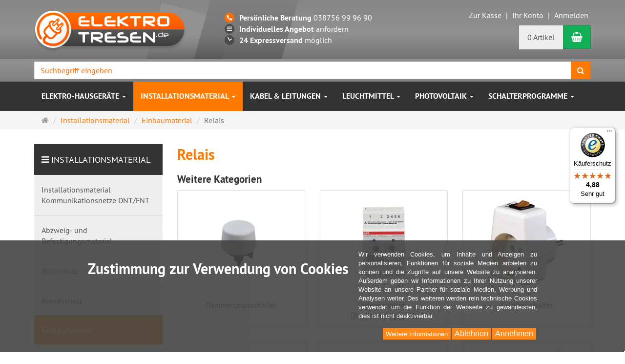

--- FILE ---
content_type: text/html; charset=utf-8
request_url: https://www.elektrotresen.de/installationsmaterial/einbaumaterial/relais.html
body_size: 54294
content:
<!DOCTYPE html>
<html lang="de">
<head>
<meta http-equiv="Content-Type" content="text/html; charset=utf-8" />
<base href="https://www.elektrotresen.de/" />
<title>Relais</title>
<meta name="robots" content="index,follow" />
<meta name="company" content="CB Elektrohaus OHG" />
<meta name="publisher" content="CB Elektrohaus OHG" />
<meta name="keywords" content="Busch-Jaeger, Gira, Merten, Jung, Ritto, Osram, Philips, SAT-Anlagen, Türstation, Kabel" />
<meta name="generator" content="xt:Commerce 6.5.6" />

<link rel="stylesheet" href="/plugins/xt_checkout_options/css/xt_checkout_options.css">
<link rel="stylesheet" type="text/css" href="/plugins/tfm_products_question/css/tfm_products_question.css" />
<meta http-equiv="X-UA-Compatible" content="IE=edge" />
<meta name="viewport" content="width=device-width, initial-scale=1, maximum-scale=1, user-scalable=no">
<script > 

const getUrl = window.location;
const baseUri = '/';
const baseUrl = getUrl.protocol + "//" + 'www.elektrotresen.de/';

window.XT = {
    baseUrl: baseUrl,
    baseUri: baseUri,
    language:  'de',
        page : {
            page_name : 'categorie'
            },
        version : {
            type: 'PRO',
            version : '6.5.6'
        }
};

</script>
<script> const cookieConsentInitFunctions = []; </script>
<script src="/templates/xt_elektrotresen/components/jquery/dist/jquery.min.js"></script>	
<script type="text/javascript">
<!--


var searchTimeout;
$(document).ready(function() {
	$('#suggest_search').keyup(function() {
		val = this.value;
		console.log(val);
		if(searchTimeout) {
			clearTimeout(searchTimeout);
		}
		searchTimeout = setTimeout(function() {
			$("#suggest_search").addClass("load");
			$.post("/index.php/?page=et_suggest_elastic", {queryString: val}, function (data) {
				if (data.length > 0) {
					$("#suggestions").fadeIn();
					$("#suggestionsList").html(data);
					$("#suggest_search").removeClass("load");
				} else {
					$("#content #suggestions").fadeOut();
				}
			});
		}, 50);
	});

});


function fill(thisValue) {
	$("#suggest_search").val(thisValue);
	setTimeout("$(\"#suggestions\").fadeOut();", 100);
	$("#suggest_search").val(thisValue);
	setTimeout("$(\"#suggestions\").fadeOut();", 100);
}
//-->
</script>

<!-- HTML5 shiv IE8 support of HTML5 elements -->
<!--[if lt IE 9]>
<script  src="templates/xt_responsive/components/html5shiv/dist/html5shiv.min.js"></script>
<![endif]-->

<!-- jQuery independent load -->
<link rel="stylesheet" type="text/css" href="https://www.elektrotresen.de/cache/style_1xt_elektrotresen_header.css?254b508df81e64854069fab737eeeef1" />
<script src="https://www.elektrotresen.de/cache/javascript_1xt_elektrotresen_header.js?efd1df0a3736a1ac7336c370b0a27230"></script>

<script type="application/ld+json">
{
    "@context": "https://schema.org/",
    "@type": "BreadcrumbList",
    "name": "Breadcrump navigation",
    "itemListElement": [
        {
            "@type": "ListItem",
            "position": 1,
            "name": "Startseite",
            "item": "https://www.elektrotresen.de"
        },
        {
            "@type": "ListItem",
            "position": 2,
            "name": "Installationsmaterial",
            "item": "https://www.elektrotresen.de/installationsmaterial.html"
        },
        {
            "@type": "ListItem",
            "position": 3,
            "name": "Einbaumaterial",
            "item": "https://www.elektrotresen.de/installationsmaterial/einbaumaterial.html"
        },
        {
            "@type": "ListItem",
            "position": 4,
            "name": "Relais",
            "item": "https://www.elektrotresen.de/installationsmaterial/einbaumaterial/relais.html"
        }
    ]
}
</script>

<meta property="og:type" content="website">
<meta property="og:url" content="https://www.elektrotresen.de/installationsmaterial/einbaumaterial/relais.html">
<meta property="og:title" content="Relais">
<meta property="og:description" content="">
<meta property="og:image" content="https://www.elektrotresen.de/media/images/category/listingTop/cat_5575.jpeg">

<meta property="twitter:card" content="summary_large_image">
<meta property="twitter:url" content="https://www.elektrotresen.de/installationsmaterial/einbaumaterial/relais.html">
<meta property="twitter:title" content="Relais">
<meta property="twitter:description" content="">
<meta property="twitter:image" content="https://www.elektrotresen.de/media/images/category/listingTop/cat_5575.jpeg">

    <script>

        window.paypal_checkout_constant =
            {
                BUTTON_SIZE: 36,
                BUTTON_COLOR: "silver",
                BUTTON_SHAPE: "rect"
            }

    </script>

    <script type="application/json" fncls="fnparams-dede7cc5-15fd-4c75-a9f4-36c430ee3a99">
        {
            "f":"3B3875F9C2D971566DABDA5A82C9B4BB",
            "s":"CKHY7MHTQ38PW_category-page",
            "sandbox":false
        }
    </script>
    <noscript>
        <img src="https://c.paypal.com/v1/r/d/b/ns?f=3B3875F9C2D971566DABDA5A82C9B4BB&s=CKHY7MHTQ38PW_category-page&js=0&r=1" />
    </noscript>

    <script>

        document.addEventListener('DOMContentLoaded', function ()
        {
            try {
                console.log("ppcp display.php DOMContentLoaded. injecting sdk script");

                const paypal_script = "https://www.paypal.com/sdk/js?client-id=ARiup1u6NNG-xVyFZGISE_KSM87tJlaXwBUdLx8uqliNIxYXqOfmkMRwk_S4A2L31vgU2n27ipkqA07c&commit=false&intent=capture&components=buttons%2Cfunding-eligibility%2Cmessages%2Capplepay%2Cgooglepay%2Ccard-fields&integration-date=2022-06-01&currency=EUR&locale=de_DE&debug=false&disable-funding=paylater";
                let script = document.createElement("script");
                script.setAttribute("src", paypal_script);
                script.setAttribute("data-partner-attribution-id", "xt6_Cart_PPCP_xtcommerce");
                script.setAttribute("data-client-token", "[base64]");
                document.head.appendChild(script);

                // fraunet nachladen
                const fraudnet_script = "https://c.paypal.com/da/r/fb.js";
                script = document.createElement("script");
                script.setAttribute("src", fraudnet_script);
                document.head.appendChild(script);

                const ppcpSetTimeout = 50;
                const ppcpMaxTimeout = 10000;
                let ppcpWaited = 0;
                checkPaypalAvailable();

                function checkPaypalAvailable()
                {
                    ppcpWaited += ppcpSetTimeout;
                    if(ppcpWaited >= ppcpMaxTimeout)
                    {
                        console.warn("waited for paypal sdk " + ppcpWaited + " ms so far. ABORTING");
                        return;
                    }
                    if (typeof window.paypal === "object")
                    {
                        console.info("paypal sdk loaded after " + ppcpWaited + " ms. emitting event PayPalSdkLoaded");
                        const event = new Event("PayPalSdkLoaded");
                        document.dispatchEvent(event);
                    }
                    else {
                        console.debug("waiting for paypal sdk " + ppcpWaited + " ms so far");
                        setTimeout(checkPaypalAvailable, ppcpSetTimeout);
                    }
                }
            }
            catch(e)
            {
                console.log(e);
            }
        });
    </script>

    <script> window.dataLayer = window.dataLayer || []; dataLayer.push({"event":"view_item_list","ecommerce":{"items":[]}})</script><!-- Global site tag (gtag.js) - Google Analytics -->
      <script async src="https://www.googletagmanager.com/gtag/js?id=G-6692WY6M5M "></script>
      <script>
      window.dataLayer = window.dataLayer || [];
      function gtag(){dataLayer.push(arguments);}
      gtag('js', new Date());
      gtag('config', 'G-6692WY6M5M ');
      </script><!-- Google Tag Manager -->
        <script>(function(w,d,s,l,i){w[l]=w[l]||[];w[l].push({'gtm.start':
        new Date().getTime(),event:'gtm.js'});var f=d.getElementsByTagName(s)[0],
        j=d.createElement(s),dl=l!='dataLayer'?'&l='+l:'';j.async=true;j.src=
        'https://www.googletagmanager.com/gtm.js?id='+i+dl;f.parentNode.insertBefore(j,f);
      })(window,document,'script','dataLayer','GTM-5JQP28M');</script>
        <!-- End Google Tag Manager --><link rel="shortcut icon" href="https://www.elektrotresen.de/media/logo/favicon.ico" type="image/x-icon" />
<link rel="alternate" hreflang="de" href="https://www.elektrotresen.de/installationsmaterial/einbaumaterial/relais.html" />
<link rel="alternate" hreflang="x-default" href="https://www.elektrotresen.de/installationsmaterial/einbaumaterial/relais.html" />
</head>
<!-- Google Tag Manager (noscript) -->
<noscript><iframe src="https://www.googletagmanager.com/ns.html?id=GTM-5JQP28M"
height="0" width="0" style="display:none;visibility:hidden"></iframe></noscript>
<!-- End Google Tag Manager (noscript) --><body ><div class="loader_white" id="loader_white"></div><div class="cart_ajax_box" id ="cart_ajax_box" ></div>
<!-- Respond.js IE8 support of media queries -->
<!--[if lt IE 9]>
<script type="text/javascript" src="templates/xt_elektrotresen/components/Respond/dest/respond.min.js"></script>
<![endif]-->
<div id="site-wrap" class="categorie-wrap subpage-wrap">
    
    <header id="header">


        <div class="header-top">
            <div class="container">
                <div class="row text-center-xs">
                    <div class="col col-sm-4 col-md-4 col-logo">
                        <div class="inner branding">
                            <p class="logo">
                                <a href="https://www.elektrotresen.de" class="text-muted" title="elektrotresen.de">
                                    <img class="img-responsive" src="media/logo/et_logo_shadow_1.png" alt="elektrotresen.de" />
                                </a>
                            </p>
                        </div>
                    </div>

                    <div class="col col-sm-5 col-md-4 hidden-sm hidden-xs">
                        <ul class="header-links">
        <li><a href="/Kontakt.html" class="phone"><strong>Persönliche Beratung</strong> 038756 99 96 90</a></li>
        <li><a href="/angebot.html" class="offer"><strong>Individuelles Angebot</strong> anfordern</a></li>
        <li><a href="/Versandkosten.html" class="clock"><strong>24 Expressversand</strong> möglich</a></li>
</ul>
                    </div>

                    <div class="col col-sm-7 col-md-4">
                        <div class="meta-navigation inner text-right">
                            <ul class="meta list-inline pull-left hidden-xs pull-left">
                                
                                <li></li>
                                <li></li>
                                
                            </ul>
                            <ul class="user list-inline pull-right">
                                
                                <li><a href="https://www.elektrotresen.de/checkout/shipping">Zur Kasse</a></li>
                                                                <li><a href="https://www.elektrotresen.de/customer">Ihr Konto</a></li>
                                                                <li><a href="https://www.elektrotresen.de/customer/login" data-toggle="modal" data-target="#loginModal" data-remote="false">Anmelden</a></li>
                                  
                            </ul>
                        </div>
                        <div class="box-cartgroup inner text-right hidden-xs">
                            <script type="text/javascript">
    (function() {
        var _tsid = 'X42AC76C4979E407609436B250FE3C636'; /* do not change this */
        _tsConfig = {
            'yOffset': '0',
            /* offset from page bottom */
            'variant': 'custom',
            /* text, default, small, reviews, custom, custom_reviews */
            'customElementId': 'trustedsiegelbox',
            /* required for variants custom and custom_reviews */
            'trustcardDirection': 'bottomLeft',
            /* for custom variants: topRight, topLeft, bottomRight, bottomLeft */
            'customBadgeWidth': '55',
            /* for custom variants: 40 - 90 (in pixels) */
            'customBadgeHeight': '55',
            /* for custom variants: 40 - 90 (in pixels) */
            'disableResponsive': 'false',
            /* deactivate responsive behaviour */
            'disableTrustbadge': 'false',
            /* deactivate trustbadge */
            'trustCardTrigger': 'mouseenter' /* set to 'click' if you want the trustcard to be opened on click instead */
        };
        var _ts = document.createElement('script');
        _ts.type = 'text/javascript';
        _ts.charset = 'utf-8';
        _ts.async = true;
        _ts.src = '//widgets.trustedshops.com/js/' + _tsid + '.js';
        var __ts = document.getElementsByTagName('script')[0];
        __ts.parentNode.insertBefore(_ts, __ts);
    })();
</script>
<div id="trustedsiegelbox"></div>
                                <div class="box-cart">
        <div class="inner btn-group" role="group" aria-label="Warenkorb">
                            <a href="https://www.elektrotresen.de/cart" class="btn btn-default btn-left hidden-xs">
                    0 Artikel
                </a>
                <a href="https://www.elektrotresen.de/cart" class="btn btn-cart btn-left visible-xs">
                    0 Artikel
                </a>
                        <a href="https://www.elektrotresen.de/cart" class="btn btn-cart btn-right" title="Warenkorb" data-toggle="tooltip" data-placement="auto">
                <i class="fa fa-shopping-basket"></i>
                <span class="sr-only">Warenkorb</span>
            </a>
        </div>
    </div>

                        </div>
                    </div>
                </div>
            </div>
        </div>
        <!-- .header-top -->
        <div class="searchbar" role="search">
            <div class="container">
                <div class="inner top-search position-relative">
                    <div class="box-search">
    

    <form class="search-box-form" name="search_box1" action="https://www.elektrotresen.de/search?cat=5575" method="get" >
    <input type="hidden" name="page" value="es_search" id="page2"  />
    <div class="input-group">
        <input type="text" name="keywords" id="suggest_search" class="form-control keywords"
            value="" placeholder="Suchbegriff eingeben" />
        <span class="input-group-btn">
            <button type="submit" class="submit-button btn btn-primary" title="Suchen"
                data-toggle="tooltip" data-placement="auto">
                <i class="fa fa-search"></i>
                <span class="sr-only">Suchen</span>
            </button>
        </span>
    </div>

    <div class="suggestionsBox" id="suggestions" style="display: none;">
        <div class="suggestionsList" id="suggestionsList"> &nbsp; </div>
    </div>

    <!--
<fieldset class="sitesearch">
    <div>
    <input type="text" name="keywords" id="suggest_search" class="search_input autobox" value="Schnellsuche" />
    <button class="search_button hideme">Suchen</button>
    </div>
</fieldset>
<div class="suggestionsBox" id="suggestions" style="display: none;">
    <div class="suggestionsList" id="suggestionsList"> &nbsp; </div>
</div>
	-->
    </form>
</div>
                </div>
            </div>
        </div>
        <div class="main-navigation navbar navbar-default" role="navigation">
            <div class="container">
                <div class="navbar-header">
                    <button type="button" class="navbar-toggle" data-toggle="collapse" data-target="#header .main-navigation .navbar-collapse">
                        <span class="sr-only">Navigation</span>
                        <span class="burger pull-left">
                            <span class="icon-bar"></span>
                            <span class="icon-bar"></span>
                            <span class="icon-bar"></span>
                        </span>
                        <span class="caret pull-left"></span>
                    </button>
                    <div class="navbar-search visible-float-breakpoint">
                                            </div>
                </div>
                                <div class="navbar-collapse collapse">
                    
    
        <ul class="nav navbar-nav">
                            
                            <li id="cid-5457" class="level-1 lang-de first dropdown mega-dropdown">
                    <a class="dropdown-toggle" href="https://www.elektrotresen.de/antennen-sat-anlagen.html" data-toggle="dropdown">
                        Antennen- &amp; SAT-Anlagen
                        <b class="caret"></b>                    </a>
                                            <ul class="dropdown-menu"> 
                                                                                                <li class="level-2">
                                        <a href="https://www.elektrotresen.de/antennen-sat-anlagen/abschlusswiderstaende.html" class="title">Abschlusswiderstände</a>
                                                                                    <ul>
                                                                                                    <li class="level-3">
                                                        <a href="https://www.elektrotresen.de/antennen-sat-anlagen/abschlusswiderstaende/abschlusswiderstaende-klemmtechnik.html">Abschlußwiderstände Klemmtechnik</a>
                                                    </li>
                                                                                                    <li class="level-3">
                                                        <a href="https://www.elektrotresen.de/antennen-sat-anlagen/abschlusswiderstaende/f-abschlusswiderstaende.html">F-Abschlußwiderstände</a>
                                                    </li>
                                                                                                    <li class="level-3">
                                                        <a href="https://www.elektrotresen.de/antennen-sat-anlagen/abschlusswiderstaende/sonstige-anschluesse.html">sonstige Anschlüsse</a>
                                                    </li>
                                                                                            </ul>
                                                                            </li>
                                                                                                                                <li class="level-2">
                                        <a href="https://www.elektrotresen.de/antennen-sat-anlagen/abzweiger-verteiler.html" class="title">Abzweiger und Verteiler</a>
                                                                                    <ul>
                                                                                                    <li class="level-3">
                                                        <a href="https://www.elektrotresen.de/antennen-sat-anlagen/abzweiger-verteiler/abzweiger.html">Abzweiger</a>
                                                    </li>
                                                                                                    <li class="level-3">
                                                        <a href="https://www.elektrotresen.de/antennen-sat-anlagen/abzweiger-verteiler/splitter.html">Splitter</a>
                                                    </li>
                                                                                                    <li class="level-3">
                                                        <a href="https://www.elektrotresen.de/antennen-sat-anlagen/abzweiger-verteiler/verteiler.html">Verteiler</a>
                                                    </li>
                                                                                            </ul>
                                                                            </li>
                                                                                                                                <li class="level-2">
                                        <a href="https://www.elektrotresen.de/antennen-sat-anlagen/antennen.html" class="title">Antennen</a>
                                                                                    <ul>
                                                                                                    <li class="level-3">
                                                        <a href="https://www.elektrotresen.de/antennen-sat-anlagen/antennen/satellitenantennen.html">Satellitenantennen</a>
                                                    </li>
                                                                                                    <li class="level-3">
                                                        <a href="https://www.elektrotresen.de/antennen-sat-anlagen/antennen/terrestrische-antennen.html">Terrestrische Antennen</a>
                                                    </li>
                                                                                                    <li class="level-3">
                                                        <a href="https://www.elektrotresen.de/antennen-sat-anlagen/antennen/zimmerantennen.html">Zimmerantennen</a>
                                                    </li>
                                                                                            </ul>
                                                                            </li>
                                                                                                                                <li class="level-2">
                                        <a href="https://www.elektrotresen.de/antennen-sat-anlagen/antennen-zubehoer.html" class="title">Antennen-Zubehör</a>
                                                                                    <ul>
                                                                                                    <li class="level-3">
                                                        <a href="https://www.elektrotresen.de/antennen-sat-anlagen/antennen-zubehoer/antennenhalterungen.html">Antennenhalterungen</a>
                                                    </li>
                                                                                                    <li class="level-3">
                                                        <a href="https://www.elektrotresen.de/antennen-sat-anlagen/antennen-zubehoer/antennenmaste.html">Antennenmaste</a>
                                                    </li>
                                                                                                    <li class="level-3">
                                                        <a href="https://www.elektrotresen.de/antennen-sat-anlagen/antennen-zubehoer/montagematerial.html">Montagematerial</a>
                                                    </li>
                                                                                                    <li class="level-3">
                                                        <a href="https://www.elektrotresen.de/antennen-sat-anlagen/antennen-zubehoer/pegelsteller.html">Pegelsteller</a>
                                                    </li>
                                                                                                    <li class="level-3">
                                                        <a href="https://www.elektrotresen.de/antennen-sat-anlagen/antennen-zubehoer/sonstiges-zubehoer.html">Sonstiges Zubehör</a>
                                                    </li>
                                                                                            </ul>
                                                                            </li>
                                                                                                                                <li class="level-2">
                                        <a href="https://www.elektrotresen.de/antennen-sat-anlagen/antennenkabel.html" class="title">Antennenkabel</a>
                                                                                    <ul>
                                                                                                    <li class="level-3">
                                                        <a href="https://www.elektrotresen.de/antennen-sat-anlagen/antennenkabel/koaxialkabel.html">Koaxialkabel</a>
                                                    </li>
                                                                                                    <li class="level-3">
                                                        <a href="https://www.elektrotresen.de/antennen-sat-anlagen/antennenkabel/konfektioniertes-koaxkabel.html">konfektioniertes Koaxkabel</a>
                                                    </li>
                                                                                            </ul>
                                                                            </li>
                                                                                                                                <li class="level-2">
                                        <a href="https://www.elektrotresen.de/antennen-sat-anlagen/antennenmessgeraete.html" class="title">Antennenmessgeräte</a>
                                                                            </li>
                                                                                                                                <li class="level-2">
                                        <a href="https://www.elektrotresen.de/antennen-sat-anlagen/antennenschraenke.html" class="title">Antennenschränke</a>
                                                                            </li>
                                                                                                                                <li class="level-2">
                                        <a href="https://www.elektrotresen.de/antennen-sat-anlagen/antennensteckdosen.html" class="title">Antennensteckdosen</a>
                                                                                    <ul>
                                                                                                    <li class="level-3">
                                                        <a href="https://www.elektrotresen.de/antennen-sat-anlagen/antennensteckdosen/abdeckungen.html">Abdeckungen</a>
                                                    </li>
                                                                                                    <li class="level-3">
                                                        <a href="https://www.elektrotresen.de/antennen-sat-anlagen/antennensteckdosen/aufputzgehaeuse.html">Aufputzgehäuse</a>
                                                    </li>
                                                                                                    <li class="level-3">
                                                        <a href="https://www.elektrotresen.de/antennen-sat-anlagen/antennensteckdosen/durchgangsdosen.html">Durchgangsdosen</a>
                                                    </li>
                                                                                                    <li class="level-3">
                                                        <a href="https://www.elektrotresen.de/antennen-sat-anlagen/antennensteckdosen/multimediadosen.html">Multimediadosen</a>
                                                    </li>
                                                                                                    <li class="level-3">
                                                        <a href="https://www.elektrotresen.de/antennen-sat-anlagen/antennensteckdosen/stichdosen.html">Stichdosen</a>
                                                    </li>
                                                                                                    <li class="level-3">
                                                        <a href="https://www.elektrotresen.de/antennen-sat-anlagen/antennensteckdosen/twin-stichdosen.html">TWIN-Stichdosen</a>
                                                    </li>
                                                                                            </ul>
                                                                            </li>
                                                                                                                                <li class="level-2">
                                        <a href="https://www.elektrotresen.de/antennen-sat-anlagen/antennenstecker-kupplungen.html" class="title">Antennenstecker und Kupplungen</a>
                                                                                    <ul>
                                                                                                    <li class="level-3">
                                                        <a href="https://www.elektrotresen.de/antennen-sat-anlagen/antennenstecker-kupplungen/koax-kupplung.html">Koax-Kupplung</a>
                                                    </li>
                                                                                                    <li class="level-3">
                                                        <a href="https://www.elektrotresen.de/antennen-sat-anlagen/antennenstecker-kupplungen/stecker.html">Stecker</a>
                                                    </li>
                                                                                            </ul>
                                                                            </li>
                                                                                                                                <li class="level-2">
                                        <a href="https://www.elektrotresen.de/antennen-sat-anlagen/antennenweichen.html" class="title">Antennenweichen</a>
                                                                                    <ul>
                                                                                                    <li class="level-3">
                                                        <a href="https://www.elektrotresen.de/antennen-sat-anlagen/antennenweichen/fernspeiseweichen.html">Fernspeiseweichen</a>
                                                    </li>
                                                                                                    <li class="level-3">
                                                        <a href="https://www.elektrotresen.de/antennen-sat-anlagen/antennenweichen/weiche-sat-terrestisch.html">Weiche SAT - terrestisch</a>
                                                    </li>
                                                                                            </ul>
                                                                            </li>
                                                                                                                                <li class="level-2">
                                        <a href="https://www.elektrotresen.de/antennen-sat-anlagen/av-modulatoren.html" class="title">AV-Modulatoren</a>
                                                                            </li>
                                                                                                                                <li class="level-2">
                                        <a href="https://www.elektrotresen.de/antennen-sat-anlagen/empfangssysteme-lnb.html" class="title">Empfangssysteme (LNB)</a>
                                                                                    <ul>
                                                                                                    <li class="level-3">
                                                        <a href="https://www.elektrotresen.de/antennen-sat-anlagen/empfangssysteme-lnb/einkabel-systeme.html">Einkabel-Systeme</a>
                                                    </li>
                                                                                                    <li class="level-3">
                                                        <a href="https://www.elektrotresen.de/antennen-sat-anlagen/empfangssysteme-lnb/universal-octo.html">Universal-Octo</a>
                                                    </li>
                                                                                                    <li class="level-3">
                                                        <a href="https://www.elektrotresen.de/antennen-sat-anlagen/empfangssysteme-lnb/universal-quad.html">Universal-Quad</a>
                                                    </li>
                                                                                                    <li class="level-3">
                                                        <a href="https://www.elektrotresen.de/antennen-sat-anlagen/empfangssysteme-lnb/universal-quatro-lnbs.html">Universal-Quatro LNBs</a>
                                                    </li>
                                                                                                    <li class="level-3">
                                                        <a href="https://www.elektrotresen.de/antennen-sat-anlagen/empfangssysteme-lnb/universal-single-lnbs.html">Universal-Single LNBs</a>
                                                    </li>
                                                                                                    <li class="level-3">
                                                        <a href="https://www.elektrotresen.de/antennen-sat-anlagen/empfangssysteme-lnb/universal-twin-lnbs.html">Universal-Twin LNBs</a>
                                                    </li>
                                                                                            </ul>
                                                                            </li>
                                                                                                                                <li class="level-2">
                                        <a href="https://www.elektrotresen.de/antennen-sat-anlagen/entzerrer.html" class="title">Entzerrer</a>
                                                                            </li>
                                                                                                                                <li class="level-2">
                                        <a href="https://www.elektrotresen.de/antennen-sat-anlagen/kanalaufbereitung.html" class="title">Kanalaufbereitung</a>
                                                                                    <ul>
                                                                                                    <li class="level-3">
                                                        <a href="https://www.elektrotresen.de/antennen-sat-anlagen/kanalaufbereitung/kompaktkopfstellen.html">Kompaktkopfstellen</a>
                                                    </li>
                                                                                                    <li class="level-3">
                                                        <a href="https://www.elektrotresen.de/antennen-sat-anlagen/kanalaufbereitung/kopfstellen.html">Kopfstellen</a>
                                                    </li>
                                                                                                    <li class="level-3">
                                                        <a href="https://www.elektrotresen.de/antennen-sat-anlagen/kanalaufbereitung/kopfstellenmodule.html">Kopfstellenmodule</a>
                                                    </li>
                                                                                            </ul>
                                                                            </li>
                                                                                                                                <li class="level-2">
                                        <a href="https://www.elektrotresen.de/antennen-sat-anlagen/multischalter.html" class="title">Multischalter</a>
                                                                            </li>
                                                                                                                                <li class="level-2">
                                        <a href="https://www.elektrotresen.de/antennen-sat-anlagen/verstaerker.html" class="title">Verstärker</a>
                                                                                    <ul>
                                                                                                    <li class="level-3">
                                                        <a href="https://www.elektrotresen.de/antennen-sat-anlagen/verstaerker/bk-verstaerker.html">BK-Verstärker</a>
                                                    </li>
                                                                                                    <li class="level-3">
                                                        <a href="https://www.elektrotresen.de/antennen-sat-anlagen/verstaerker/sat-verstaerker.html">Sat-Verstärker</a>
                                                    </li>
                                                                                                    <li class="level-3">
                                                        <a href="https://www.elektrotresen.de/antennen-sat-anlagen/verstaerker/terrestrischer-verstaerker.html">Terrestrischer Verstärker</a>
                                                    </li>
                                                                                                    <li class="level-3">
                                                        <a href="https://www.elektrotresen.de/antennen-sat-anlagen/verstaerker/zubehoer-verstaerker.html">Zubehör für Verstärker</a>
                                                    </li>
                                                                                            </ul>
                                                                            </li>
                                                                                                                                <li class="level-2">
                                        <a href="https://www.elektrotresen.de/antennen-sat-anlagen/werkzeuge.html" class="title">Werkzeuge</a>
                                                                                    <ul>
                                                                                                    <li class="level-3">
                                                        <a href="https://www.elektrotresen.de/antennen-sat-anlagen/werkzeuge/f-kompressionszangen-sets.html">F-Kompressionszangen /-sets</a>
                                                    </li>
                                                                                                    <li class="level-3">
                                                        <a href="https://www.elektrotresen.de/antennen-sat-anlagen/werkzeuge/f-stecker.html">F-Stecker</a>
                                                    </li>
                                                                                            </ul>
                                                                            </li>
                                                                                        <li class="static divider hidden-float-breakpoint"></li>
                            <li class="static">
                                <a class="dropdown-header" href="https://www.elektrotresen.de/antennen-sat-anlagen.html">
                                    <i class="fa fa-caret-right"></i>&nbsp;
                                    Mehr Details:&nbsp;
                                    <span class="text-uppercase text-primary">Antennen- &amp; SAT-Anlagen</span>
                                </a>
                            </li>
                        </ul>
                                    </li>
            



                
                            
                            <li id="cid-5301" class="level-1 lang-de dropdown mega-dropdown">
                    <a class="dropdown-toggle" href="https://www.elektrotresen.de/elektro-hausgeraete.html" data-toggle="dropdown">
                        Elektro-Hausgeräte
                        <b class="caret"></b>                    </a>
                                            <ul class="dropdown-menu"> 
                                                                                                <li class="level-2">
                                        <a href="https://www.elektrotresen.de/elektro-hausgeraete/buegelgeraete.html" class="title">Bügelgeräte</a>
                                                                                    <ul>
                                                                                                    <li class="level-3">
                                                        <a href="https://www.elektrotresen.de/elektro-hausgeraete/buegelgeraete/buegeleisen.html">Bügeleisen</a>
                                                    </li>
                                                                                                    <li class="level-3">
                                                        <a href="https://www.elektrotresen.de/elektro-hausgeraete/buegelgeraete/buegeltische.html">Bügeltische</a>
                                                    </li>
                                                                                                    <li class="level-3">
                                                        <a href="https://www.elektrotresen.de/elektro-hausgeraete/buegelgeraete/zubehoer.html">Zubehör</a>
                                                    </li>
                                                                                            </ul>
                                                                            </li>
                                                                                                                                <li class="level-2">
                                        <a href="https://www.elektrotresen.de/elektro-hausgeraete/dampfreiniger.html" class="title">Dampfreiniger</a>
                                                                            </li>
                                                                                                                                <li class="level-2">
                                        <a href="https://www.elektrotresen.de/elektro-hausgeraete/fenstersauger-zubehoer.html" class="title">Fenstersauger und Zubehör</a>
                                                                            </li>
                                                                                                                                <li class="level-2">
                                        <a href="https://www.elektrotresen.de/elektro-hausgeraete/herde-mikrowellen.html" class="title">Herde &amp; Mikrowellen</a>
                                                                                    <ul>
                                                                                                    <li class="level-3">
                                                        <a href="https://www.elektrotresen.de/elektro-hausgeraete/herde-mikrowellen/backofen.html">Backofen</a>
                                                    </li>
                                                                                                    <li class="level-3">
                                                        <a href="https://www.elektrotresen.de/elektro-hausgeraete/herde-mikrowellen/dunstabzugshauben.html">Dunstabzugshauben</a>
                                                    </li>
                                                                                                    <li class="level-3">
                                                        <a href="https://www.elektrotresen.de/elektro-hausgeraete/herde-mikrowellen/elektroherde.html">Elektroherde</a>
                                                    </li>
                                                                                                    <li class="level-3">
                                                        <a href="https://www.elektrotresen.de/elektro-hausgeraete/herde-mikrowellen/filter-dunstabzugshauben.html">Filter für Dunstabzugshauben</a>
                                                    </li>
                                                                                                    <li class="level-3">
                                                        <a href="https://www.elektrotresen.de/elektro-hausgeraete/herde-mikrowellen/gasherde.html">Gasherde</a>
                                                    </li>
                                                                                                    <li class="level-3">
                                                        <a href="https://www.elektrotresen.de/elektro-hausgeraete/herde-mikrowellen/geschirrwaermer.html">Geschirrwärmer</a>
                                                    </li>
                                                                                                    <li class="level-3">
                                                        <a href="https://www.elektrotresen.de/elektro-hausgeraete/herde-mikrowellen/kochfelder.html">Kochfelder</a>
                                                    </li>
                                                                                                    <li class="level-3">
                                                        <a href="https://www.elektrotresen.de/elektro-hausgeraete/herde-mikrowellen/mikrowellen.html">Mikrowellen</a>
                                                    </li>
                                                                                                    <li class="level-3">
                                                        <a href="https://www.elektrotresen.de/elektro-hausgeraete/herde-mikrowellen/zubehoer-dunstabzugshauben.html">Zubehör für Dunstabzugshauben</a>
                                                    </li>
                                                                                                    <li class="level-3">
                                                        <a href="https://www.elektrotresen.de/elektro-hausgeraete/herde-mikrowellen/zubehoer-herde.html">Zubehör für Herde</a>
                                                    </li>
                                                                                                    <li class="level-3">
                                                        <a href="https://www.elektrotresen.de/elektro-hausgeraete/herde-mikrowellen/zubehoer-mikrowellen.html">Zubehör für Mikrowellen</a>
                                                    </li>
                                                                                            </ul>
                                                                            </li>
                                                                                                                                <li class="level-2">
                                        <a href="https://www.elektrotresen.de/elektro-hausgeraete/koerperpflegegeraete.html" class="title">Körperpflegegeräte</a>
                                                                                    <ul>
                                                                                                    <li class="level-3">
                                                        <a href="https://www.elektrotresen.de/elektro-hausgeraete/koerperpflegegeraete/blutdruckmessgeraete.html">Blutdruckmessgeräte</a>
                                                    </li>
                                                                                                    <li class="level-3">
                                                        <a href="https://www.elektrotresen.de/elektro-hausgeraete/koerperpflegegeraete/epiliergeraete.html">Epiliergeräte</a>
                                                    </li>
                                                                                                    <li class="level-3">
                                                        <a href="https://www.elektrotresen.de/elektro-hausgeraete/koerperpflegegeraete/fieberthermometer.html">Fieberthermometer</a>
                                                    </li>
                                                                                                    <li class="level-3">
                                                        <a href="https://www.elektrotresen.de/elektro-hausgeraete/koerperpflegegeraete/haarschneider.html">Haarschneider</a>
                                                    </li>
                                                                                                    <li class="level-3">
                                                        <a href="https://www.elektrotresen.de/elektro-hausgeraete/koerperpflegegeraete/haartrockner-haarstylinggeraete.html">Haartrockner - Haarstylinggeräte</a>
                                                    </li>
                                                                                                    <li class="level-3">
                                                        <a href="https://www.elektrotresen.de/elektro-hausgeraete/koerperpflegegeraete/heizkissen-waerme-unterbetten.html">Heizkissen - Wärme-Unterbetten</a>
                                                    </li>
                                                                                                    <li class="level-3">
                                                        <a href="https://www.elektrotresen.de/elektro-hausgeraete/koerperpflegegeraete/koerperpflegegeraete.html">Körperpflegegeräte</a>
                                                    </li>
                                                                                                    <li class="level-3">
                                                        <a href="https://www.elektrotresen.de/elektro-hausgeraete/koerperpflegegeraete/massagegeraete.html">Massagegeräte</a>
                                                    </li>
                                                                                                    <li class="level-3">
                                                        <a href="https://www.elektrotresen.de/elektro-hausgeraete/koerperpflegegeraete/mundpflegegeraete.html">Mundpflegegeräte</a>
                                                    </li>
                                                                                                    <li class="level-3">
                                                        <a href="https://www.elektrotresen.de/elektro-hausgeraete/koerperpflegegeraete/mundpflegegeraete-zubehoer.html">Mundpflegegeräte-Zubehör</a>
                                                    </li>
                                                                                                    <li class="level-3">
                                                        <a href="https://www.elektrotresen.de/elektro-hausgeraete/koerperpflegegeraete/personenwaagen.html">Personenwaagen</a>
                                                    </li>
                                                                                                    <li class="level-3">
                                                        <a href="https://www.elektrotresen.de/elektro-hausgeraete/koerperpflegegeraete/rasierer-ladyshaver.html">Rasierer - Ladyshaver</a>
                                                    </li>
                                                                                                    <li class="level-3">
                                                        <a href="https://www.elektrotresen.de/elektro-hausgeraete/koerperpflegegeraete/rasierer-zubehoer.html">Rasierer-Zubehör</a>
                                                    </li>
                                                                                                    <li class="level-3">
                                                        <a href="https://www.elektrotresen.de/elektro-hausgeraete/koerperpflegegeraete/saunageraete-zubehoer.html">Saunageräte und Zubehör</a>
                                                    </li>
                                                                                            </ul>
                                                                            </li>
                                                                                                                                <li class="level-2">
                                        <a href="https://www.elektrotresen.de/elektro-hausgeraete/kuechengeraete.html" class="title">Küchengeräte</a>
                                                                                    <ul>
                                                                                                    <li class="level-3">
                                                        <a href="https://www.elektrotresen.de/elektro-hausgeraete/kuechengeraete/allesschneider.html">Allesschneider</a>
                                                    </li>
                                                                                                    <li class="level-3">
                                                        <a href="https://www.elektrotresen.de/elektro-hausgeraete/kuechengeraete/brotbackautomaten.html">Brotbackautomaten</a>
                                                    </li>
                                                                                                    <li class="level-3">
                                                        <a href="https://www.elektrotresen.de/elektro-hausgeraete/kuechengeraete/dampfgarer-reiskocher.html">Dampfgarer - Reiskocher</a>
                                                    </li>
                                                                                                    <li class="level-3">
                                                        <a href="https://www.elektrotresen.de/elektro-hausgeraete/kuechengeraete/eierkocher.html">Eierkocher</a>
                                                    </li>
                                                                                                    <li class="level-3">
                                                        <a href="https://www.elektrotresen.de/elektro-hausgeraete/kuechengeraete/einkocher.html">Einkocher</a>
                                                    </li>
                                                                                                    <li class="level-3">
                                                        <a href="https://www.elektrotresen.de/elektro-hausgeraete/kuechengeraete/elektromesser.html">Elektromesser</a>
                                                    </li>
                                                                                                    <li class="level-3">
                                                        <a href="https://www.elektrotresen.de/elektro-hausgeraete/kuechengeraete/fleischwoelfe.html">Fleischwölfe</a>
                                                    </li>
                                                                                                    <li class="level-3">
                                                        <a href="https://www.elektrotresen.de/elektro-hausgeraete/kuechengeraete/folienschweissgeraete.html">Folienschweißgeräte und Zubehör</a>
                                                    </li>
                                                                                                    <li class="level-3">
                                                        <a href="https://www.elektrotresen.de/elektro-hausgeraete/kuechengeraete/fondue-wok.html">Fondue - Wok</a>
                                                    </li>
                                                                                                    <li class="level-3">
                                                        <a href="https://www.elektrotresen.de/elektro-hausgeraete/kuechengeraete/fritteusen.html">Fritteusen</a>
                                                    </li>
                                                                                                    <li class="level-3">
                                                        <a href="https://www.elektrotresen.de/elektro-hausgeraete/kuechengeraete/getraenkebereiter.html">Getränkebereiter</a>
                                                    </li>
                                                                                                    <li class="level-3">
                                                        <a href="https://www.elektrotresen.de/elektro-hausgeraete/kuechengeraete/handruehrgeraete.html">Handrührgeräte</a>
                                                    </li>
                                                                                                    <li class="level-3">
                                                        <a href="https://www.elektrotresen.de/elektro-hausgeraete/kuechengeraete/ice-crusher.html">Ice Crusher</a>
                                                    </li>
                                                                                                    <li class="level-3">
                                                        <a href="https://www.elektrotresen.de/elektro-hausgeraete/kuechengeraete/isolierkannen.html">Isolierkannen</a>
                                                    </li>
                                                                                                    <li class="level-3">
                                                        <a href="https://www.elektrotresen.de/elektro-hausgeraete/kuechengeraete/joghurtbereiter.html">Joghurtbereiter</a>
                                                    </li>
                                                                                                    <li class="level-3">
                                                        <a href="https://www.elektrotresen.de/elektro-hausgeraete/kuechengeraete/espressoautomaten.html">Kaffee-/Espressoautomaten</a>
                                                    </li>
                                                                                                    <li class="level-3">
                                                        <a href="https://www.elektrotresen.de/elektro-hausgeraete/kuechengeraete/kaffeemuehlen.html">Kaffeemühlen</a>
                                                    </li>
                                                                                                    <li class="level-3">
                                                        <a href="https://www.elektrotresen.de/elektro-hausgeraete/kuechengeraete/kochplatten.html">Kochplatten</a>
                                                    </li>
                                                                                                    <li class="level-3">
                                                        <a href="https://www.elektrotresen.de/elektro-hausgeraete/kuechengeraete/kuechenhelfer.html">Küchenhelfer</a>
                                                    </li>
                                                                                                    <li class="level-3">
                                                        <a href="https://www.elektrotresen.de/elektro-hausgeraete/kuechengeraete/kuechenmaschinen.html">Küchenmaschinen</a>
                                                    </li>
                                                                                                    <li class="level-3">
                                                        <a href="https://www.elektrotresen.de/elektro-hausgeraete/kuechengeraete/kuechenwaagen.html">Küchenwaagen</a>
                                                    </li>
                                                                                                    <li class="level-3">
                                                        <a href="https://www.elektrotresen.de/elektro-hausgeraete/kuechengeraete/milchaufschaeumer.html">Milchaufschäumer</a>
                                                    </li>
                                                                                                    <li class="level-3">
                                                        <a href="https://www.elektrotresen.de/elektro-hausgeraete/kuechengeraete/mini-backoefen.html">Mini-Backöfen</a>
                                                    </li>
                                                                                                    <li class="level-3">
                                                        <a href="https://www.elektrotresen.de/elektro-hausgeraete/kuechengeraete/mini-kueche.html">Mini-Küche</a>
                                                    </li>
                                                                                                    <li class="level-3">
                                                        <a href="https://www.elektrotresen.de/elektro-hausgeraete/kuechengeraete/raclette-grillgeraete.html">Raclette - Grillgeräte</a>
                                                    </li>
                                                                                                    <li class="level-3">
                                                        <a href="https://www.elektrotresen.de/elektro-hausgeraete/kuechengeraete/saftpressen-entsafter.html">Saftpressen - Entsafter</a>
                                                    </li>
                                                                                                    <li class="level-3">
                                                        <a href="https://www.elektrotresen.de/elektro-hausgeraete/kuechengeraete/toaster.html">Toaster</a>
                                                    </li>
                                                                                                    <li class="level-3">
                                                        <a href="https://www.elektrotresen.de/elektro-hausgeraete/kuechengeraete/toepfe-pfannen-u-zubehoer.html">Töpfe Pfannen u Zubehör</a>
                                                    </li>
                                                                                                    <li class="level-3">
                                                        <a href="https://www.elektrotresen.de/elektro-hausgeraete/kuechengeraete/waffelautomaten.html">Waffelautomaten</a>
                                                    </li>
                                                                                                    <li class="level-3">
                                                        <a href="https://www.elektrotresen.de/elektro-hausgeraete/kuechengeraete/wasserfilter-zubehoer.html">Wasserfilter und Zubehör</a>
                                                    </li>
                                                                                                    <li class="level-3">
                                                        <a href="https://www.elektrotresen.de/elektro-hausgeraete/kuechengeraete/wasserkocher.html">Wasserkocher</a>
                                                    </li>
                                                                                                    <li class="level-3">
                                                        <a href="https://www.elektrotresen.de/elektro-hausgeraete/kuechengeraete/zerkleinerer.html">Zerkleinerer</a>
                                                    </li>
                                                                                                    <li class="level-3">
                                                        <a href="https://www.elektrotresen.de/elektro-hausgeraete/kuechengeraete/zubehoer-kuechenmaschinen1.html">Zubehör für Küchenmaschinen</a>
                                                    </li>
                                                                                            </ul>
                                                                            </li>
                                                                                                                                <li class="level-2">
                                        <a href="https://www.elektrotresen.de/elektro-hausgeraete/kuehlen-gefrieren.html" class="title">Kühlen &amp; Gefrieren</a>
                                                                                    <ul>
                                                                                                    <li class="level-3">
                                                        <a href="https://www.elektrotresen.de/elektro-hausgeraete/kuehlen-gefrieren/blenden.html">Blenden</a>
                                                    </li>
                                                                                                    <li class="level-3">
                                                        <a href="https://www.elektrotresen.de/elektro-hausgeraete/kuehlen-gefrieren/gefrierboxen.html">Gefrierboxen</a>
                                                    </li>
                                                                                                    <li class="level-3">
                                                        <a href="https://www.elektrotresen.de/elektro-hausgeraete/kuehlen-gefrieren/gefrierschraenke.html">Gefrierschränke</a>
                                                    </li>
                                                                                                    <li class="level-3">
                                                        <a href="https://www.elektrotresen.de/elektro-hausgeraete/kuehlen-gefrieren/gefriertruhen.html">Gefriertruhen</a>
                                                    </li>
                                                                                                    <li class="level-3">
                                                        <a href="https://www.elektrotresen.de/elektro-hausgeraete/kuehlen-gefrieren/kuehl-gefrierkombinationen.html">Kühl- Gefrierkombinationen</a>
                                                    </li>
                                                                                                    <li class="level-3">
                                                        <a href="https://www.elektrotresen.de/elektro-hausgeraete/kuehlen-gefrieren/kuehlbox.html">Kühlbox</a>
                                                    </li>
                                                                                                    <li class="level-3">
                                                        <a href="https://www.elektrotresen.de/elektro-hausgeraete/kuehlen-gefrieren/kuehlschraenke.html">Kühlschränke</a>
                                                    </li>
                                                                                                    <li class="level-3">
                                                        <a href="https://www.elektrotresen.de/elektro-hausgeraete/kuehlen-gefrieren/zubehoer.html">Zubehör Kühl-/Gefriergeräte</a>
                                                    </li>
                                                                                            </ul>
                                                                            </li>
                                                                                                                                <li class="level-2">
                                        <a href="https://www.elektrotresen.de/elektro-hausgeraete/naehmaschinen.html" class="title">Nähmaschinen</a>
                                                                            </li>
                                                                                                                                <li class="level-2">
                                        <a href="https://www.elektrotresen.de/elektro-hausgeraete/reinigungsmittel.html" class="title">Reinigungsmittel</a>
                                                                            </li>
                                                                                                                                <li class="level-2">
                                        <a href="https://www.elektrotresen.de/elektro-hausgeraete/spuelen.html" class="title">Spülen</a>
                                                                                    <ul>
                                                                                                    <li class="level-3">
                                                        <a href="https://www.elektrotresen.de/elektro-hausgeraete/spuelen/geschirrspueler.html">Geschirrspüler</a>
                                                    </li>
                                                                                                    <li class="level-3">
                                                        <a href="https://www.elektrotresen.de/elektro-hausgeraete/spuelen/zubehoer.html">Zubehör für Geschirrspüler</a>
                                                    </li>
                                                                                            </ul>
                                                                            </li>
                                                                                                                                <li class="level-2">
                                        <a href="https://www.elektrotresen.de/elektro-hausgeraete/staubsauger.html" class="title">Staubsauger</a>
                                                                                    <ul>
                                                                                                    <li class="level-3">
                                                        <a href="https://www.elektrotresen.de/elektro-hausgeraete/staubsauger/filter-zubehoer.html">Filter und Zubehör</a>
                                                    </li>
                                                                                                    <li class="level-3">
                                                        <a href="https://www.elektrotresen.de/elektro-hausgeraete/staubsauger/industriestaubsauger.html">Industriestaubsauger</a>
                                                    </li>
                                                                                                    <li class="level-3">
                                                        <a href="https://www.elektrotresen.de/elektro-hausgeraete/staubsauger/staubsauger.html">Staubsauger</a>
                                                    </li>
                                                                                                    <li class="level-3">
                                                        <a href="https://www.elektrotresen.de/elektro-hausgeraete/staubsauger/staubsaugerbeutel.html">Staubsaugerbeutel</a>
                                                    </li>
                                                                                            </ul>
                                                                            </li>
                                                                                                                                <li class="level-2">
                                        <a href="https://www.elektrotresen.de/elektro-hausgeraete/waermen-lueften.html" class="title">Wärmen &amp; Lüften</a>
                                                                                    <ul>
                                                                                                    <li class="level-3">
                                                        <a href="https://www.elektrotresen.de/elektro-hausgeraete/waermen-lueften/heizluefter-schnellheizer.html">Heizlüfter - Schnellheizer</a>
                                                    </li>
                                                                                                    <li class="level-3">
                                                        <a href="https://www.elektrotresen.de/elektro-hausgeraete/waermen-lueften/insektenvernichter.html">Insektenvernichter</a>
                                                    </li>
                                                                                                    <li class="level-3">
                                                        <a href="https://www.elektrotresen.de/elektro-hausgeraete/waermen-lueften/ventilatoren.html">Ventilatoren</a>
                                                    </li>
                                                                                            </ul>
                                                                            </li>
                                                                                                                                <li class="level-2">
                                        <a href="https://www.elektrotresen.de/elektro-hausgeraete/waschen-trocknen.html" class="title">Waschen &amp; Trocknen</a>
                                                                                    <ul>
                                                                                                    <li class="level-3">
                                                        <a href="https://www.elektrotresen.de/elektro-hausgeraete/waschen-trocknen/waescheschleudern.html">Wäscheschleudern</a>
                                                    </li>
                                                                                                    <li class="level-3">
                                                        <a href="https://www.elektrotresen.de/elektro-hausgeraete/waschen-trocknen/waeschetrockner.html">Wäschetrockner</a>
                                                    </li>
                                                                                                    <li class="level-3">
                                                        <a href="https://www.elektrotresen.de/elektro-hausgeraete/waschen-trocknen/waschmaschinen.html">Waschmaschinen</a>
                                                    </li>
                                                                                                    <li class="level-3">
                                                        <a href="https://www.elektrotresen.de/elektro-hausgeraete/waschen-trocknen/zubehoer.html">Zubehör</a>
                                                    </li>
                                                                                            </ul>
                                                                            </li>
                                                                                        <li class="static divider hidden-float-breakpoint"></li>
                            <li class="static">
                                <a class="dropdown-header" href="https://www.elektrotresen.de/elektro-hausgeraete.html">
                                    <i class="fa fa-caret-right"></i>&nbsp;
                                    Mehr Details:&nbsp;
                                    <span class="text-uppercase text-primary">Elektro-Hausgeräte</span>
                                </a>
                            </li>
                        </ul>
                                    </li>
            



                
                            
                            <li id="cid-15796" class="level-1 lang-de">
                    <a class="dropdown-toggle" href="https://www.elektrotresen.de/fahrzeugzubehoer.html">
                        Fahrzeugzubehör
                                            </a>
                                    </li>
            



                
                            
                            <li id="cid-5613" class="level-1 lang-de dropdown mega-dropdown">
                    <a class="dropdown-toggle" href="https://www.elektrotresen.de/gefahrenmeldeanlagen.html" data-toggle="dropdown">
                        Gefahrenmeldeanlagen
                        <b class="caret"></b>                    </a>
                                            <ul class="dropdown-menu"> 
                                                                                                <li class="level-2">
                                        <a href="https://www.elektrotresen.de/gefahrenmeldeanlagen/melder.html" class="title">Melder</a>
                                                                                    <ul>
                                                                                                    <li class="level-3">
                                                        <a href="https://www.elektrotresen.de/gefahrenmeldeanlagen/melder/alarmmelder.html">Alarmmelder</a>
                                                    </li>
                                                                                                    <li class="level-3">
                                                        <a href="https://www.elektrotresen.de/gefahrenmeldeanlagen/melder/brandmelder.html">Brandmelder</a>
                                                    </li>
                                                                                                    <li class="level-3">
                                                        <a href="https://www.elektrotresen.de/gefahrenmeldeanlagen/melder/brandmeldersockel.html">Brandmeldersockel</a>
                                                    </li>
                                                                                                    <li class="level-3">
                                                        <a href="https://www.elektrotresen.de/gefahrenmeldeanlagen/melder/sonstige-melder.html">Sonstige Melder</a>
                                                    </li>
                                                                                            </ul>
                                                                            </li>
                                                                                                                                <li class="level-2">
                                        <a href="https://www.elektrotresen.de/gefahrenmeldeanlagen/meldezentralen.html" class="title">Meldezentralen</a>
                                                                                    <ul>
                                                                                                    <li class="level-3">
                                                        <a href="https://www.elektrotresen.de/gefahrenmeldeanlagen/meldezentralen/alarmanlagen.html">Alarmanlagen</a>
                                                    </li>
                                                                                                    <li class="level-3">
                                                        <a href="https://www.elektrotresen.de/gefahrenmeldeanlagen/meldezentralen/brandmeldeanlagen.html">Brandmeldeanlagen</a>
                                                    </li>
                                                                                                    <li class="level-3">
                                                        <a href="https://www.elektrotresen.de/gefahrenmeldeanlagen/meldezentralen/erweiterungsmodule.html">Erweiterungsmodule</a>
                                                    </li>
                                                                                                    <li class="level-3">
                                                        <a href="https://www.elektrotresen.de/gefahrenmeldeanlagen/meldezentralen/rauchabzuege.html">Rauchabzüge</a>
                                                    </li>
                                                                                                    <li class="level-3">
                                                        <a href="https://www.elektrotresen.de/gefahrenmeldeanlagen/meldezentralen/rettungswegzentralen.html">Rettungswegzentralen</a>
                                                    </li>
                                                                                                    <li class="level-3">
                                                        <a href="https://www.elektrotresen.de/gefahrenmeldeanlagen/meldezentralen/videoueberwachungsanlagen.html">Videoüberwachungsanlagen</a>
                                                    </li>
                                                                                                    <li class="level-3">
                                                        <a href="https://www.elektrotresen.de/gefahrenmeldeanlagen/meldezentralen/zutrittskontrollsysteme.html">Zutrittskontrollsysteme</a>
                                                    </li>
                                                                                            </ul>
                                                                            </li>
                                                                                                                                <li class="level-2">
                                        <a href="https://www.elektrotresen.de/gefahrenmeldeanlagen/ueberwachungsgeraete.html" class="title">Überwachungsgeräte</a>
                                                                                    <ul>
                                                                                                    <li class="level-3">
                                                        <a href="https://www.elektrotresen.de/gefahrenmeldeanlagen/ueberwachungsgeraete/kameras.html">Kameras</a>
                                                    </li>
                                                                                                    <li class="level-3">
                                                        <a href="https://www.elektrotresen.de/gefahrenmeldeanlagen/ueberwachungsgeraete/monitore.html">Monitore</a>
                                                    </li>
                                                                                                    <li class="level-3">
                                                        <a href="https://www.elektrotresen.de/gefahrenmeldeanlagen/ueberwachungsgeraete/objektive.html">Objektive</a>
                                                    </li>
                                                                                                    <li class="level-3">
                                                        <a href="https://www.elektrotresen.de/gefahrenmeldeanlagen/ueberwachungsgeraete/recorder-bildspeicher.html">Recorder/Bildspeicher</a>
                                                    </li>
                                                                                                    <li class="level-3">
                                                        <a href="https://www.elektrotresen.de/gefahrenmeldeanlagen/ueberwachungsgeraete/zubehoer.html">Zubehör</a>
                                                    </li>
                                                                                            </ul>
                                                                            </li>
                                                                                                                                <li class="level-2">
                                        <a href="https://www.elektrotresen.de/gefahrenmeldeanlagen/zubehoer.html" class="title">Zubehör</a>
                                                                                    <ul>
                                                                                                    <li class="level-3">
                                                        <a href="https://www.elektrotresen.de/gefahrenmeldeanlagen/zubehoer/ergaenzungskomponenten.html">Ergänzungskomponenten</a>
                                                    </li>
                                                                                                    <li class="level-3">
                                                        <a href="https://www.elektrotresen.de/gefahrenmeldeanlagen/zubehoer/haftmagnete.html">Haftmagnete</a>
                                                    </li>
                                                                                                    <li class="level-3">
                                                        <a href="https://www.elektrotresen.de/gefahrenmeldeanlagen/zubehoer/schalteinrichtungen.html">Schalteinrichtungen</a>
                                                    </li>
                                                                                                    <li class="level-3">
                                                        <a href="https://www.elektrotresen.de/gefahrenmeldeanlagen/zubehoer/signalwandler.html">Signalwandler</a>
                                                    </li>
                                                                                            </ul>
                                                                            </li>
                                                                                        <li class="static divider hidden-float-breakpoint"></li>
                            <li class="static">
                                <a class="dropdown-header" href="https://www.elektrotresen.de/gefahrenmeldeanlagen.html">
                                    <i class="fa fa-caret-right"></i>&nbsp;
                                    Mehr Details:&nbsp;
                                    <span class="text-uppercase text-primary">Gefahrenmeldeanlagen</span>
                                </a>
                            </li>
                        </ul>
                                    </li>
            



                
                            
                            <li id="cid-5271" class="level-1 lang-de dropdown mega-dropdown">
                    <a class="dropdown-toggle" href="https://www.elektrotresen.de/haus-systemtechnik.html" data-toggle="dropdown">
                        Haus- und Systemtechnik
                        <b class="caret"></b>                    </a>
                                            <ul class="dropdown-menu"> 
                                                                                                <li class="level-2">
                                        <a href="https://www.elektrotresen.de/haus-systemtechnik/einwandiges-abgasformstueck.html" class="title"> Einwandiges Abgasformstück</a>
                                                                            </li>
                                                                                                                                <li class="level-2">
                                        <a href="https://www.elektrotresen.de/haus-systemtechnik/bewegungsmelder-praesenzmelder.html" class="title">Bewegungsmelder/Präsenzmelder</a>
                                                                                    <ul>
                                                                                                    <li class="level-3">
                                                        <a href="https://www.elektrotresen.de/haus-systemtechnik/bewegungsmelder-praesenzmelder/bewegungsmelder-komplett.html">Bewegungsmelder komplett</a>
                                                    </li>
                                                                                                    <li class="level-3">
                                                        <a href="https://www.elektrotresen.de/haus-systemtechnik/bewegungsmelder-praesenzmelder/bewegungsmelder-sensor.html">Bewegungsmelder-Sensor</a>
                                                    </li>
                                                                                            </ul>
                                                                            </li>
                                                                                                                                <li class="level-2">
                                        <a href="https://www.elektrotresen.de/haus-systemtechnik/elektrische-heizsysteme.html" class="title">Elektrische Heizsysteme</a>
                                                                                    <ul>
                                                                                                    <li class="level-3">
                                                        <a href="https://www.elektrotresen.de/haus-systemtechnik/elektrische-heizsysteme/aufladesteuerungen.html">Aufladesteuerungen</a>
                                                    </li>
                                                                                                    <li class="level-3">
                                                        <a href="https://www.elektrotresen.de/haus-systemtechnik/elektrische-heizsysteme/elektroheizkoerper.html">Elektroheizkörper</a>
                                                    </li>
                                                                                                    <li class="level-3">
                                                        <a href="https://www.elektrotresen.de/haus-systemtechnik/elektrische-heizsysteme/frostschutzheizungen.html">Frostschutzheizungen</a>
                                                    </li>
                                                                                                    <li class="level-3">
                                                        <a href="https://www.elektrotresen.de/haus-systemtechnik/elektrische-heizsysteme/funkempfaenger.html">Funkempfänger</a>
                                                    </li>
                                                                                                    <li class="level-3">
                                                        <a href="https://www.elektrotresen.de/haus-systemtechnik/elektrische-heizsysteme/fussbodenheizungen.html">Fußbodenheizungen</a>
                                                    </li>
                                                                                                    <li class="level-3">
                                                        <a href="https://www.elektrotresen.de/haus-systemtechnik/elektrische-heizsysteme/heizstrahler.html">Heizstrahler</a>
                                                    </li>
                                                                                                    <li class="level-3">
                                                        <a href="https://www.elektrotresen.de/haus-systemtechnik/elektrische-heizsysteme/kontaktthermostat.html">Kontaktthermostat</a>
                                                    </li>
                                                                                                    <li class="level-3">
                                                        <a href="https://www.elektrotresen.de/haus-systemtechnik/elektrische-heizsysteme/konvektoren.html">Konvektoren</a>
                                                    </li>
                                                                                                    <li class="level-3">
                                                        <a href="https://www.elektrotresen.de/haus-systemtechnik/elektrische-heizsysteme/natursteinheizungen.html">Natursteinheizungen</a>
                                                    </li>
                                                                                                    <li class="level-3">
                                                        <a href="https://www.elektrotresen.de/haus-systemtechnik/elektrische-heizsysteme/radiatoren.html">Radiatoren</a>
                                                    </li>
                                                                                                    <li class="level-3">
                                                        <a href="https://www.elektrotresen.de/haus-systemtechnik/elektrische-heizsysteme/raumtemperaturregler.html">Raumtemperaturregler</a>
                                                    </li>
                                                                                                    <li class="level-3">
                                                        <a href="https://www.elektrotresen.de/haus-systemtechnik/elektrische-heizsysteme/rippenrohrheizoefen.html">Rippenrohrheizöfen</a>
                                                    </li>
                                                                                                    <li class="level-3">
                                                        <a href="https://www.elektrotresen.de/haus-systemtechnik/elektrische-heizsysteme/umwaelzpumpe.html">Umwälzpumpe</a>
                                                    </li>
                                                                                                    <li class="level-3">
                                                        <a href="https://www.elektrotresen.de/haus-systemtechnik/elektrische-heizsysteme/waermespeicher-lueftungswaermespeicher.html">Wärmespeicher - Lüftungswärmespeicher</a>
                                                    </li>
                                                                                                    <li class="level-3">
                                                        <a href="https://www.elektrotresen.de/haus-systemtechnik/elektrische-heizsysteme/zubehoer-heizsysteme.html">Zubehör Heizsysteme</a>
                                                    </li>
                                                                                            </ul>
                                                                            </li>
                                                                                                                                <li class="level-2">
                                        <a href="https://www.elektrotresen.de/haus-systemtechnik/elektrische-warmwassersysteme.html" class="title">Elektrische Warmwassersysteme</a>
                                                                                    <ul>
                                                                                                    <li class="level-3">
                                                        <a href="https://www.elektrotresen.de/haus-systemtechnik/elektrische-warmwassersysteme/armaturen-zubehoer.html">Armaturen und Zubehör</a>
                                                    </li>
                                                                                                    <li class="level-3">
                                                        <a href="https://www.elektrotresen.de/haus-systemtechnik/elektrische-warmwassersysteme/durchlauferhitzer.html">Durchlauferhitzer</a>
                                                    </li>
                                                                                                    <li class="level-3">
                                                        <a href="https://www.elektrotresen.de/haus-systemtechnik/elektrische-warmwassersysteme/elektrischer-heizkessel.html">Elektrischer Heizkessel</a>
                                                    </li>
                                                                                                    <li class="level-3">
                                                        <a href="https://www.elektrotresen.de/haus-systemtechnik/elektrische-warmwassersysteme/kanalerhitzer.html">Kanalerhitzer</a>
                                                    </li>
                                                                                                    <li class="level-3">
                                                        <a href="https://www.elektrotresen.de/haus-systemtechnik/elektrische-warmwassersysteme/kochendwassergeraete.html">Kochendwassergeräte</a>
                                                    </li>
                                                                                                    <li class="level-3">
                                                        <a href="https://www.elektrotresen.de/haus-systemtechnik/elektrische-warmwassersysteme/warmwasserspeicher.html">Warmwasserspeicher</a>
                                                    </li>
                                                                                            </ul>
                                                                            </li>
                                                                                                                                <li class="level-2">
                                        <a href="https://www.elektrotresen.de/haus-systemtechnik/fuell-entleerungshahn.html" class="title">Füll- und Entleerungshahn</a>
                                                                            </li>
                                                                                                                                <li class="level-2">
                                        <a href="https://www.elektrotresen.de/haus-systemtechnik/klimasysteme.html" class="title">Klimasysteme</a>
                                                                                    <ul>
                                                                                                    <li class="level-3">
                                                        <a href="https://www.elektrotresen.de/haus-systemtechnik/klimasysteme/klimageraete.html">Klimageräte</a>
                                                    </li>
                                                                                                    <li class="level-3">
                                                        <a href="https://www.elektrotresen.de/haus-systemtechnik/klimasysteme/zubehoer.html">Zubehör Klimageräte</a>
                                                    </li>
                                                                                            </ul>
                                                                            </li>
                                                                                                                                <li class="level-2">
                                        <a href="https://www.elektrotresen.de/haus-systemtechnik/kontrollierte-wohnraumlueftung.html" class="title">Kontrollierte Wohnraumlüftung</a>
                                                                                    <ul>
                                                                                                    <li class="level-3">
                                                        <a href="https://www.elektrotresen.de/haus-systemtechnik/kontrollierte-wohnraumlueftung/luft-ein-auslaesse.html">Luft Ein- und Auslässe</a>
                                                    </li>
                                                                                                    <li class="level-3">
                                                        <a href="https://www.elektrotresen.de/haus-systemtechnik/kontrollierte-wohnraumlueftung/lueftungsgeraete-waermerueckgewinnung.html">Lüftungsgeräte mit Wärmerückgewinnung</a>
                                                    </li>
                                                                                            </ul>
                                                                            </li>
                                                                                                                                <li class="level-2">
                                        <a href="https://www.elektrotresen.de/haus-systemtechnik/luft-be-entfeuchtungssysteme.html" class="title">Luft Be- und Entfeuchtungssysteme</a>
                                                                            </li>
                                                                                                                                <li class="level-2">
                                        <a href="https://www.elektrotresen.de/haus-systemtechnik/luefter-ventilatoren.html" class="title">Lüfter und Ventilatoren</a>
                                                                                    <ul>
                                                                                                    <li class="level-3">
                                                        <a href="https://www.elektrotresen.de/haus-systemtechnik/luefter-ventilatoren/boxventilator.html">Boxventilator</a>
                                                    </li>
                                                                                                    <li class="level-3">
                                                        <a href="https://www.elektrotresen.de/haus-systemtechnik/luefter-ventilatoren/dachventilatoren.html">Dachventilatoren</a>
                                                    </li>
                                                                                                    <li class="level-3">
                                                        <a href="https://www.elektrotresen.de/haus-systemtechnik/luefter-ventilatoren/decken-wandfaecher.html">Decken- und Wandfächer</a>
                                                    </li>
                                                                                                    <li class="level-3">
                                                        <a href="https://www.elektrotresen.de/haus-systemtechnik/luefter-ventilatoren/explosionsgeschuetzte-ventilatoren.html">Explosionsgeschützte Ventilatoren</a>
                                                    </li>
                                                                                                    <li class="level-3">
                                                        <a href="https://www.elektrotresen.de/haus-systemtechnik/luefter-ventilatoren/kanalventilatoren.html">Kanalventilatoren</a>
                                                    </li>
                                                                                                    <li class="level-3">
                                                        <a href="https://www.elektrotresen.de/haus-systemtechnik/luefter-ventilatoren/kleinraumventilatoren.html">Kleinraumventilatoren</a>
                                                    </li>
                                                                                                    <li class="level-3">
                                                        <a href="https://www.elektrotresen.de/haus-systemtechnik/luefter-ventilatoren/lueftungshauben.html">Lüftungshauben</a>
                                                    </li>
                                                                                                    <li class="level-3">
                                                        <a href="https://www.elektrotresen.de/haus-systemtechnik/luefter-ventilatoren/mobiler-elektrischer-lufterhitzer.html">Mobiler elektrischer Lufterhitzer</a>
                                                    </li>
                                                                                                    <li class="level-3">
                                                        <a href="https://www.elektrotresen.de/haus-systemtechnik/luefter-ventilatoren/rohrventilatoren.html">Rohrventilatoren</a>
                                                    </li>
                                                                                                    <li class="level-3">
                                                        <a href="https://www.elektrotresen.de/haus-systemtechnik/luefter-ventilatoren/steuer-regelgeraete.html">Steuer- und Regelgeräte</a>
                                                    </li>
                                                                                                    <li class="level-3">
                                                        <a href="https://www.elektrotresen.de/haus-systemtechnik/luefter-ventilatoren/wandeinbauventilatoren-gewerbe.html">Wandeinbauventilatoren für Gewerbe</a>
                                                    </li>
                                                                                                    <li class="level-3">
                                                        <a href="https://www.elektrotresen.de/haus-systemtechnik/luefter-ventilatoren/zubehoer.html">Zubehör f. Lüfter und Ventilatoren</a>
                                                    </li>
                                                                                            </ul>
                                                                            </li>
                                                                                                                                <li class="level-2">
                                        <a href="https://www.elektrotresen.de/haus-systemtechnik/luftfuehrungssysteme.html" class="title">Luftführungssysteme</a>
                                                                                    <ul>
                                                                                                    <li class="level-3">
                                                        <a href="https://www.elektrotresen.de/haus-systemtechnik/luftfuehrungssysteme/flachkanaele.html">Flachkanäle</a>
                                                    </li>
                                                                                            </ul>
                                                                            </li>
                                                                                                                                <li class="level-2">
                                        <a href="https://www.elektrotresen.de/haus-systemtechnik/membrandruckausdehnungsgefaess.html" class="title">Membrandruckausdehnungsgefäß</a>
                                                                            </li>
                                                                                                                                <li class="level-2">
                                        <a href="https://www.elektrotresen.de/haus-systemtechnik/rollladen-garagensteuerungen.html" class="title">Rollladen und Garagensteuerungen</a>
                                                                                    <ul>
                                                                                                    <li class="level-3">
                                                        <a href="https://www.elektrotresen.de/haus-systemtechnik/rollladen-garagensteuerungen/funksender-empfaenger.html">Funksender- empfänger</a>
                                                    </li>
                                                                                                    <li class="level-3">
                                                        <a href="https://www.elektrotresen.de/haus-systemtechnik/rollladen-garagensteuerungen/garagensteuerungen.html">Garagen-/Torsteuerungen</a>
                                                    </li>
                                                                                                    <li class="level-3">
                                                        <a href="https://www.elektrotresen.de/haus-systemtechnik/rollladen-garagensteuerungen/rollladensteuerungen.html">Rollladensteuerungen</a>
                                                    </li>
                                                                                            </ul>
                                                                            </li>
                                                                                                                                <li class="level-2">
                                        <a href="https://www.elektrotresen.de/haus-systemtechnik/schnur-geraeteschalter.html" class="title">Schnur- und Geräteschalter</a>
                                                                            </li>
                                                                                                                                <li class="level-2">
                                        <a href="https://www.elektrotresen.de/haus-systemtechnik/wand-gas-kombikessel.html" class="title">Wand-Gas-Kombikessel</a>
                                                                                    <ul>
                                                                                                    <li class="level-3">
                                                        <a href="https://www.elektrotresen.de/haus-systemtechnik/wand-gas-kombikessel/zubehoer-gasheizkessel.html">Zubehör für Gasheizkessel</a>
                                                    </li>
                                                                                            </ul>
                                                                            </li>
                                                                                                                                <li class="level-2">
                                        <a href="https://www.elektrotresen.de/haus-systemtechnik/waermepumpen.html" class="title">Wärmepumpen</a>
                                                                                    <ul>
                                                                                                    <li class="level-3">
                                                        <a href="https://www.elektrotresen.de/haus-systemtechnik/waermepumpen/waermepumpen-zubehoer.html">Wärmepumpen Zubehör</a>
                                                    </li>
                                                                                            </ul>
                                                                            </li>
                                                                                                                                <li class="level-2">
                                        <a href="https://www.elektrotresen.de/haus-systemtechnik/zeitschaltuhren.html" class="title">Zeitschaltuhren</a>
                                                                                    <ul>
                                                                                                    <li class="level-3">
                                                        <a href="https://www.elektrotresen.de/haus-systemtechnik/zeitschaltuhren/raumthermostat-uhrenthermostat.html">Raumthermostat/Uhrenthermostat</a>
                                                    </li>
                                                                                                    <li class="level-3">
                                                        <a href="https://www.elektrotresen.de/haus-systemtechnik/zeitschaltuhren/zeitschaltuhren-installationsschalterprogramme.html">Zeitschaltuhren für Installationsschalterprogramme</a>
                                                    </li>
                                                                                            </ul>
                                                                            </li>
                                                                                        <li class="static divider hidden-float-breakpoint"></li>
                            <li class="static">
                                <a class="dropdown-header" href="https://www.elektrotresen.de/haus-systemtechnik.html">
                                    <i class="fa fa-caret-right"></i>&nbsp;
                                    Mehr Details:&nbsp;
                                    <span class="text-uppercase text-primary">Haus- und Systemtechnik</span>
                                </a>
                            </li>
                        </ul>
                                    </li>
            



                
                            
                            <li id="cid-5398" class="level-1 lang-de dropdown mega-dropdown">
                    <a class="dropdown-toggle" href="https://www.elektrotresen.de/industrietechnik.html" data-toggle="dropdown">
                        Industrietechnik
                        <b class="caret"></b>                    </a>
                                            <ul class="dropdown-menu"> 
                                                                                                <li class="level-2">
                                        <a href="https://www.elektrotresen.de/industrietechnik/allgemeines-zubehoer.html" class="title">Allgemeines Zubehör</a>
                                                                                    <ul>
                                                                                                    <li class="level-3">
                                                        <a href="https://www.elektrotresen.de/industrietechnik/allgemeines-zubehoer/bremswiderstand.html">Bremswiderstand</a>
                                                    </li>
                                                                                                    <li class="level-3">
                                                        <a href="https://www.elektrotresen.de/industrietechnik/allgemeines-zubehoer/dokumentationen.html">Dokumentationen</a>
                                                    </li>
                                                                                                    <li class="level-3">
                                                        <a href="https://www.elektrotresen.de/industrietechnik/allgemeines-zubehoer/phasenschienen.html">Phasenschienen</a>
                                                    </li>
                                                                                                    <li class="level-3">
                                                        <a href="https://www.elektrotresen.de/industrietechnik/allgemeines-zubehoer/schalterachsen.html">Schalterachsen</a>
                                                    </li>
                                                                                                    <li class="level-3">
                                                        <a href="https://www.elektrotresen.de/industrietechnik/allgemeines-zubehoer/sonstiges.html">Sonstiges</a>
                                                    </li>
                                                                                            </ul>
                                                                            </li>
                                                                                                                                <li class="level-2">
                                        <a href="https://www.elektrotresen.de/industrietechnik/befehls-meldegeraete.html" class="title">Befehls- und Meldegeräte</a>
                                                                                    <ul>
                                                                                                    <li class="level-3">
                                                        <a href="https://www.elektrotresen.de/industrietechnik/befehls-meldegeraete/befehlsgeraete.html">Befehlsgeräte</a>
                                                    </li>
                                                                                                    <li class="level-3">
                                                        <a href="https://www.elektrotresen.de/industrietechnik/befehls-meldegeraete/meldegeraete.html">Meldegeräte</a>
                                                    </li>
                                                                                                    <li class="level-3">
                                                        <a href="https://www.elektrotresen.de/industrietechnik/befehls-meldegeraete/signalampeln.html">Signalampeln</a>
                                                    </li>
                                                                                                    <li class="level-3">
                                                        <a href="https://www.elektrotresen.de/industrietechnik/befehls-meldegeraete/signalgeber-multifarben-led.html">Signalgeber mit Multifarben-LED</a>
                                                    </li>
                                                                                                    <li class="level-3">
                                                        <a href="https://www.elektrotresen.de/industrietechnik/befehls-meldegeraete/signalgerte.html">Signalgeräte</a>
                                                    </li>
                                                                                                    <li class="level-3">
                                                        <a href="https://www.elektrotresen.de/industrietechnik/befehls-meldegeraete/signalhupen.html">Signalhupen</a>
                                                    </li>
                                                                                                    <li class="level-3">
                                                        <a href="https://www.elektrotresen.de/industrietechnik/befehls-meldegeraete/signalsaeulen.html">Signalsäulen</a>
                                                    </li>
                                                                                                    <li class="level-3">
                                                        <a href="https://www.elektrotresen.de/industrietechnik/befehls-meldegeraete/zubehoer.html">Zubehör</a>
                                                    </li>
                                                                                            </ul>
                                                                            </li>
                                                                                                                                <li class="level-2">
                                        <a href="https://www.elektrotresen.de/industrietechnik/elektromotoren.html" class="title">Elektromotoren</a>
                                                                            </li>
                                                                                                                                <li class="level-2">
                                        <a href="https://www.elektrotresen.de/industrietechnik/gehaeuse.html" class="title">Gehäuse</a>
                                                                                    <ul>
                                                                                                    <li class="level-3">
                                                        <a href="https://www.elektrotresen.de/industrietechnik/gehaeuse/gehaeuse-sammelschienen.html">Gehäuse mit Sammelschienen</a>
                                                    </li>
                                                                                                    <li class="level-3">
                                                        <a href="https://www.elektrotresen.de/industrietechnik/gehaeuse/gehaeuse-schraenke-explosionsschutz.html">Gehäuse/Schränke für Explosionsschutz</a>
                                                    </li>
                                                                                                    <li class="level-3">
                                                        <a href="https://www.elektrotresen.de/industrietechnik/gehaeuse/leergehaeuse.html">Leergehäuse</a>
                                                    </li>
                                                                                                    <li class="level-3">
                                                        <a href="https://www.elektrotresen.de/industrietechnik/gehaeuse/schaltergehaeuse.html">Schaltergehäuse</a>
                                                    </li>
                                                                                                    <li class="level-3">
                                                        <a href="https://www.elektrotresen.de/industrietechnik/gehaeuse/sicherungslasttrenngehaeuse.html">Sicherungslasttrenngehäuse</a>
                                                    </li>
                                                                                            </ul>
                                                                            </li>
                                                                                                                                <li class="level-2">
                                        <a href="https://www.elektrotresen.de/industrietechnik/industrie-pcs.html" class="title">Industrie-PCs</a>
                                                                            </li>
                                                                                                                                <li class="level-2">
                                        <a href="https://www.elektrotresen.de/industrietechnik/industrielle-bildverarbeitung.html" class="title">Industrielle Bildverarbeitung</a>
                                                                                    <ul>
                                                                                                    <li class="level-3">
                                                        <a href="https://www.elektrotresen.de/industrietechnik/industrielle-bildverarbeitung/beleuchtungen.html">Beleuchtungen</a>
                                                    </li>
                                                                                                    <li class="level-3">
                                                        <a href="https://www.elektrotresen.de/industrietechnik/industrielle-bildverarbeitung/controller.html">Controller</a>
                                                    </li>
                                                                                                    <li class="level-3">
                                                        <a href="https://www.elektrotresen.de/industrietechnik/industrielle-bildverarbeitung/matrixcodeleser.html">Matrixcodeleser</a>
                                                    </li>
                                                                                                    <li class="level-3">
                                                        <a href="https://www.elektrotresen.de/industrietechnik/industrielle-bildverarbeitung/smart-kameras.html">Smart-Kameras</a>
                                                    </li>
                                                                                                    <li class="level-3">
                                                        <a href="https://www.elektrotresen.de/industrietechnik/industrielle-bildverarbeitung/zubehr-bildverarbeitung.html">Zubehör Bildverarbeitung</a>
                                                    </li>
                                                                                            </ul>
                                                                            </li>
                                                                                                                                <li class="level-2">
                                        <a href="https://www.elektrotresen.de/industrietechnik/industrielle-messtechnik.html" class="title">Industrielle Messtechnik</a>
                                                                                    <ul>
                                                                                                    <li class="level-3">
                                                        <a href="https://www.elektrotresen.de/industrietechnik/industrielle-messtechnik/druck-absolutdruckmessumformer.html">Druck-/Absolutdruckmessumformer</a>
                                                    </li>
                                                                                                    <li class="level-3">
                                                        <a href="https://www.elektrotresen.de/industrietechnik/industrielle-messtechnik/drucktransmitter.html">Drucktransmitter</a>
                                                    </li>
                                                                                                    <li class="level-3">
                                                        <a href="https://www.elektrotresen.de/industrietechnik/industrielle-messtechnik/grenzsignalgeber.html">Grenzsignalgeber</a>
                                                    </li>
                                                                                                    <li class="level-3">
                                                        <a href="https://www.elektrotresen.de/industrietechnik/industrielle-messtechnik/messumformer.html">Messumformer</a>
                                                    </li>
                                                                                                    <li class="level-3">
                                                        <a href="https://www.elektrotresen.de/industrietechnik/industrielle-messtechnik/temperatursonden.html">Temperatursonden</a>
                                                    </li>
                                                                                                    <li class="level-3">
                                                        <a href="https://www.elektrotresen.de/industrietechnik/industrielle-messtechnik/trenner-verstaerker.html">Trenner und Verstärker</a>
                                                    </li>
                                                                                            </ul>
                                                                            </li>
                                                                                                                                <li class="level-2">
                                        <a href="https://www.elektrotresen.de/industrietechnik/industrieroboter.html" class="title">Industrieroboter</a>
                                                                                    <ul>
                                                                                                    <li class="level-3">
                                                        <a href="https://www.elektrotresen.de/industrietechnik/industrieroboter/engineering-software-roboter.html">Engineering Software für Roboter</a>
                                                    </li>
                                                                                                    <li class="level-3">
                                                        <a href="https://www.elektrotresen.de/industrietechnik/industrieroboter/roboterarme.html">Roboterarme</a>
                                                    </li>
                                                                                            </ul>
                                                                            </li>
                                                                                                                                <li class="level-2">
                                        <a href="https://www.elektrotresen.de/industrietechnik/laserscanner.html" class="title">Laserscanner</a>
                                                                                    <ul>
                                                                                                    <li class="level-3">
                                                        <a href="https://www.elektrotresen.de/industrietechnik/laserscanner/laserscanner.html">Laserscanner</a>
                                                    </li>
                                                                                                    <li class="level-3">
                                                        <a href="https://www.elektrotresen.de/industrietechnik/laserscanner/zubehoer-f-laserscanner.html">Zubehör f. Laserscanner</a>
                                                    </li>
                                                                                            </ul>
                                                                            </li>
                                                                                                                                <li class="level-2">
                                        <a href="https://www.elektrotresen.de/industrietechnik/leistungs-lasttrennschalter.html" class="title">Leistungs- &amp; Lasttrennschalter</a>
                                                                                    <ul>
                                                                                                    <li class="level-3">
                                                        <a href="https://www.elektrotresen.de/industrietechnik/leistungs-lasttrennschalter/ausloesebausteine.html">Auslösebausteine</a>
                                                    </li>
                                                                                                    <li class="level-3">
                                                        <a href="https://www.elektrotresen.de/industrietechnik/leistungs-lasttrennschalter/dahlanderschalter.html">Dahlanderschalter</a>
                                                    </li>
                                                                                                    <li class="level-3">
                                                        <a href="https://www.elektrotresen.de/industrietechnik/leistungs-lasttrennschalter/hilfsschalterblock.html">Hilfsschalterblock</a>
                                                    </li>
                                                                                                    <li class="level-3">
                                                        <a href="https://www.elektrotresen.de/industrietechnik/leistungs-lasttrennschalter/lastschalter-ein-aus.html">Lastschalter Ein - Aus</a>
                                                    </li>
                                                                                                    <li class="level-3">
                                                        <a href="https://www.elektrotresen.de/industrietechnik/leistungs-lasttrennschalter/lasttrennschalter.html">Lasttrennschalter</a>
                                                    </li>
                                                                                                    <li class="level-3">
                                                        <a href="https://www.elektrotresen.de/industrietechnik/leistungs-lasttrennschalter/leistungsschalter.html">Leistungsschalter</a>
                                                    </li>
                                                                                                    <li class="level-3">
                                                        <a href="https://www.elektrotresen.de/industrietechnik/leistungs-lasttrennschalter/motorstarter-motorstarterkombination.html">Motorstarter/Motorstarterkombination</a>
                                                    </li>
                                                                                                    <li class="level-3">
                                                        <a href="https://www.elektrotresen.de/industrietechnik/leistungs-lasttrennschalter/schalter-reiheneinbau.html">Schalter für Reiheneinbau</a>
                                                    </li>
                                                                                                    <li class="level-3">
                                                        <a href="https://www.elektrotresen.de/industrietechnik/leistungs-lasttrennschalter/schalterzubehoer.html">Schalterzubehör</a>
                                                    </li>
                                                                                                    <li class="level-3">
                                                        <a href="https://www.elektrotresen.de/industrietechnik/leistungs-lasttrennschalter/seilzugschalter.html">Seilzugschalter</a>
                                                    </li>
                                                                                                    <li class="level-3">
                                                        <a href="https://www.elektrotresen.de/industrietechnik/leistungs-lasttrennschalter/sicherungsleiste.html">Sicherungsleiste</a>
                                                    </li>
                                                                                                    <li class="level-3">
                                                        <a href="https://www.elektrotresen.de/industrietechnik/leistungs-lasttrennschalter/stern-dreieck-schalter.html">Stern-Dreieck-Schalter</a>
                                                    </li>
                                                                                                    <li class="level-3">
                                                        <a href="https://www.elektrotresen.de/industrietechnik/leistungs-lasttrennschalter/steuerschalter1.html">Steuerschalter</a>
                                                    </li>
                                                                                                    <li class="level-3">
                                                        <a href="https://www.elektrotresen.de/industrietechnik/leistungs-lasttrennschalter/stufenschalter.html">Stufenschalter</a>
                                                    </li>
                                                                                                    <li class="level-3">
                                                        <a href="https://www.elektrotresen.de/industrietechnik/leistungs-lasttrennschalter/wendeschalter.html">Wendeschalter</a>
                                                    </li>
                                                                                            </ul>
                                                                            </li>
                                                                                                                                <li class="level-2">
                                        <a href="https://www.elektrotresen.de/industrietechnik/relais.html" class="title">Relais</a>
                                                                                    <ul>
                                                                                                    <li class="level-3">
                                                        <a href="https://www.elektrotresen.de/industrietechnik/relais/funktionsrelais.html">Funktionsrelais</a>
                                                    </li>
                                                                                                    <li class="level-3">
                                                        <a href="https://www.elektrotresen.de/industrietechnik/relais/hilfsschuetz-relais.html">Hilfsschütz, Relais</a>
                                                    </li>
                                                                                                    <li class="level-3">
                                                        <a href="https://www.elektrotresen.de/industrietechnik/relais/messrelais.html">Messrelais</a>
                                                    </li>
                                                                                                    <li class="level-3">
                                                        <a href="https://www.elektrotresen.de/industrietechnik/relais/motorschutzrelais.html">Motorschutzrelais</a>
                                                    </li>
                                                                                                    <li class="level-3">
                                                        <a href="https://www.elektrotresen.de/industrietechnik/relais/netzueberwachungsrelais.html">Netzüberwachungsrelais</a>
                                                    </li>
                                                                                                    <li class="level-3">
                                                        <a href="https://www.elektrotresen.de/industrietechnik/relais/relaiszubehoer.html">Relaiszubehör</a>
                                                    </li>
                                                                                                    <li class="level-3">
                                                        <a href="https://www.elektrotresen.de/industrietechnik/relais/sicherheitsrelais.html">Sicherheitsrelais</a>
                                                    </li>
                                                                                                    <li class="level-3">
                                                        <a href="https://www.elektrotresen.de/industrietechnik/relais/stroemungsschalter-fluessigkeit.html">Strömungsschalter Flüssigkeit</a>
                                                    </li>
                                                                                                    <li class="level-3">
                                                        <a href="https://www.elektrotresen.de/industrietechnik/relais/temperaturueberwachungsgeraet.html">Temperaturüberwachungsgerät</a>
                                                    </li>
                                                                                            </ul>
                                                                            </li>
                                                                                                                                <li class="level-2">
                                        <a href="https://www.elektrotresen.de/industrietechnik/rfid-system.html" class="title">RFID-System</a>
                                                                                    <ul>
                                                                                                    <li class="level-3">
                                                        <a href="https://www.elektrotresen.de/industrietechnik/rfid-system/rfid-leitungen.html">RFID-Leitungen</a>
                                                    </li>
                                                                                                    <li class="level-3">
                                                        <a href="https://www.elektrotresen.de/industrietechnik/rfid-system/rfid-lesegerte.html">RFID-Lesegeräte</a>
                                                    </li>
                                                                                                    <li class="level-3">
                                                        <a href="https://www.elektrotresen.de/industrietechnik/rfid-system/rfid-transponder.html">RFID-Transponder</a>
                                                    </li>
                                                                                                    <li class="level-3">
                                                        <a href="https://www.elektrotresen.de/industrietechnik/rfid-system/zubehoer-rfid-system.html">Zubehör RFID-System</a>
                                                    </li>
                                                                                            </ul>
                                                                            </li>
                                                                                                                                <li class="level-2">
                                        <a href="https://www.elektrotresen.de/industrietechnik/sanftstarter-umrichter.html" class="title">Sanftstarter &amp; Umrichter</a>
                                                                                    <ul>
                                                                                                    <li class="level-3">
                                                        <a href="https://www.elektrotresen.de/industrietechnik/sanftstarter-umrichter/elektronische-motorsteuerungen.html">Elektronische Motorsteuerungen</a>
                                                    </li>
                                                                                                    <li class="level-3">
                                                        <a href="https://www.elektrotresen.de/industrietechnik/sanftstarter-umrichter/frequenzueberwachungsgeraet.html">Frequenzüberwachungsgerät</a>
                                                    </li>
                                                                                                    <li class="level-3">
                                                        <a href="https://www.elektrotresen.de/industrietechnik/sanftstarter-umrichter/frequenzumrichter.html">Frequenzumrichter</a>
                                                    </li>
                                                                                                    <li class="level-3">
                                                        <a href="https://www.elektrotresen.de/industrietechnik/sanftstarter-umrichter/sanftstarter.html">Sanftstarter</a>
                                                    </li>
                                                                                                    <li class="level-3">
                                                        <a href="https://www.elektrotresen.de/industrietechnik/sanftstarter-umrichter/umrichter-u-zubehoer.html">Umrichter u Zubehör</a>
                                                    </li>
                                                                                                    <li class="level-3">
                                                        <a href="https://www.elektrotresen.de/industrietechnik/sanftstarter-umrichter/zubehoer-ersatzteile-frequenzregler.html">Zubehör/Ersatzteile für Frequenzregler</a>
                                                    </li>
                                                                                            </ul>
                                                                            </li>
                                                                                                                                <li class="level-2">
                                        <a href="https://www.elektrotresen.de/industrietechnik/schaltschraenke.html" class="title">Schaltschränke</a>
                                                                                    <ul>
                                                                                                    <li class="level-3">
                                                        <a href="https://www.elektrotresen.de/industrietechnik/schaltschraenke/abdeckung-blende-beschriftungsleiste-schaltschrank.html">Abdeckung/Blende/Beschriftungsleiste (Schaltschrank)</a>
                                                    </li>
                                                                                                    <li class="level-3">
                                                        <a href="https://www.elektrotresen.de/industrietechnik/schaltschraenke/befestigungsteil-baugruppe-rastermass-482-6-mm.html">Befestigungsteil für Baugruppe mit Rastermaß 482,6 mm</a>
                                                    </li>
                                                                                                    <li class="level-3">
                                                        <a href="https://www.elektrotresen.de/industrietechnik/schaltschraenke/dach-bodenelement.html">Dach-/Bodenelement</a>
                                                    </li>
                                                                                                    <li class="level-3">
                                                        <a href="https://www.elektrotresen.de/industrietechnik/schaltschraenke/erdungsset.html">Erdungsset</a>
                                                    </li>
                                                                                                    <li class="level-3">
                                                        <a href="https://www.elektrotresen.de/industrietechnik/schaltschraenke/fenster.html">Fenster</a>
                                                    </li>
                                                                                                    <li class="level-3">
                                                        <a href="https://www.elektrotresen.de/industrietechnik/schaltschraenke/frontpanel-patchpanel-leer.html">Frontpanel/Patchpanel leer</a>
                                                    </li>
                                                                                                    <li class="level-3">
                                                        <a href="https://www.elektrotresen.de/industrietechnik/schaltschraenke/frontplatte.html">Frontplatte</a>
                                                    </li>
                                                                                                    <li class="level-3">
                                                        <a href="https://www.elektrotresen.de/industrietechnik/schaltschraenke/frontplatten-baugruppe-rastermass-482-6-mm.html">Frontplatten für Baugruppe mit Rastermaß 482,6 mm</a>
                                                    </li>
                                                                                                    <li class="level-3">
                                                        <a href="https://www.elektrotresen.de/industrietechnik/schaltschraenke/heizung.html">Heizung</a>
                                                    </li>
                                                                                                    <li class="level-3">
                                                        <a href="https://www.elektrotresen.de/industrietechnik/schaltschraenke/klemmkasten.html">Klemmkasten</a>
                                                    </li>
                                                                                                    <li class="level-3">
                                                        <a href="https://www.elektrotresen.de/industrietechnik/schaltschraenke/klimageraete.html">Klimageräte/Lüfter</a>
                                                    </li>
                                                                                                    <li class="level-3">
                                                        <a href="https://www.elektrotresen.de/industrietechnik/schaltschraenke/komponenten-ausbau.html">Komponenten für den Ausbau</a>
                                                    </li>
                                                                                                    <li class="level-3">
                                                        <a href="https://www.elektrotresen.de/industrietechnik/schaltschraenke/komponente-transport.html">Komponenten für den Transport</a>
                                                    </li>
                                                                                                    <li class="level-3">
                                                        <a href="https://www.elektrotresen.de/industrietechnik/schaltschraenke/komponente-aufstellung.html">Komponenten für die Aufstellung</a>
                                                    </li>
                                                                                                    <li class="level-3">
                                                        <a href="https://www.elektrotresen.de/industrietechnik/schaltschraenke/komponenten-verdrahtung-kabeleinfuehrung-fixierung.html">Komponenten für Verdrahtung, Kabeleinführung und -fixierung</a>
                                                    </li>
                                                                                                    <li class="level-3">
                                                        <a href="https://www.elektrotresen.de/industrietechnik/schaltschraenke/leuchten-schaltschrank.html">Leuchten (Schaltschrank)</a>
                                                    </li>
                                                                                                    <li class="level-3">
                                                        <a href="https://www.elektrotresen.de/industrietechnik/schaltschraenke/montageplatte.html">Montageplatten</a>
                                                    </li>
                                                                                                    <li class="level-3">
                                                        <a href="https://www.elektrotresen.de/industrietechnik/schaltschraenke/montagezubehoer-schaltschrank.html">Montagezubehör Schaltschrank</a>
                                                    </li>
                                                                                                    <li class="level-3">
                                                        <a href="https://www.elektrotresen.de/industrietechnik/schaltschraenke/profil.html">Profil</a>
                                                    </li>
                                                                                                    <li class="level-3">
                                                        <a href="https://www.elektrotresen.de/industrietechnik/schaltschraenke/pultsysteme.html">Pultsysteme</a>
                                                    </li>
                                                                                                    <li class="level-3">
                                                        <a href="https://www.elektrotresen.de/industrietechnik/schaltschraenke/schliesssystem.html">Schließsystem</a>
                                                    </li>
                                                                                                    <li class="level-3">
                                                        <a href="https://www.elektrotresen.de/industrietechnik/schaltschraenke/schraenke.html">Schränke</a>
                                                    </li>
                                                                                                    <li class="level-3">
                                                        <a href="https://www.elektrotresen.de/industrietechnik/schaltschraenke/seiten-rueckwand.html">Seiten-/Rückwand</a>
                                                    </li>
                                                                                                    <li class="level-3">
                                                        <a href="https://www.elektrotresen.de/industrietechnik/schaltschraenke/sockel-sockelelemente.html">Sockel/Sockelelemente</a>
                                                    </li>
                                                                                                    <li class="level-3">
                                                        <a href="https://www.elektrotresen.de/industrietechnik/schaltschraenke/steckbaugruppe-rastermass-482-6-mm.html">Steckbaugruppe für Rastermaß 482,6 mm</a>
                                                    </li>
                                                                                                    <li class="level-3">
                                                        <a href="https://www.elektrotresen.de/industrietechnik/schaltschraenke/tragarmsysteme.html">Tragarmsysteme</a>
                                                    </li>
                                                                                                    <li class="level-3">
                                                        <a href="https://www.elektrotresen.de/industrietechnik/schaltschraenke/trennwand.html">Trennwand</a>
                                                    </li>
                                                                                                    <li class="level-3">
                                                        <a href="https://www.elektrotresen.de/industrietechnik/schaltschraenke/tuer-bedientableau.html">Tür/Bedientableau</a>
                                                    </li>
                                                                                                    <li class="level-3">
                                                        <a href="https://www.elektrotresen.de/industrietechnik/schaltschraenke/berwachungssystem.html">Überwachungssystem</a>
                                                    </li>
                                                                                                    <li class="level-3">
                                                        <a href="https://www.elektrotresen.de/industrietechnik/schaltschraenke/zubehoer-ersatzteile-saeule.html">Zubehör/Ersatzteile für Säule</a>
                                                    </li>
                                                                                            </ul>
                                                                            </li>
                                                                                                                                <li class="level-2">
                                        <a href="https://www.elektrotresen.de/industrietechnik/schuetze.html" class="title">Schütze</a>
                                                                                    <ul>
                                                                                                    <li class="level-3">
                                                        <a href="https://www.elektrotresen.de/industrietechnik/schuetze/funktionsmodule.html">Funktionsmodule</a>
                                                    </li>
                                                                                                    <li class="level-3">
                                                        <a href="https://www.elektrotresen.de/industrietechnik/schuetze/hilfsschuetze.html">Hilfsschütze</a>
                                                    </li>
                                                                                                    <li class="level-3">
                                                        <a href="https://www.elektrotresen.de/industrietechnik/schuetze/kondensatorschuetze.html">Kondensatorschütze</a>
                                                    </li>
                                                                                                    <li class="level-3">
                                                        <a href="https://www.elektrotresen.de/industrietechnik/schuetze/leistungsschuetze.html">Leistungsschütze</a>
                                                    </li>
                                                                                                    <li class="level-3">
                                                        <a href="https://www.elektrotresen.de/industrietechnik/schuetze/schutzbeschaltungen.html">Schutzbeschaltungen</a>
                                                    </li>
                                                                                                    <li class="level-3">
                                                        <a href="https://www.elektrotresen.de/industrietechnik/schuetze/schuetzkombinationen.html">Schützkombinationen</a>
                                                    </li>
                                                                                                    <li class="level-3">
                                                        <a href="https://www.elektrotresen.de/industrietechnik/schuetze/schuetzzubehoer.html">Schützzubehör</a>
                                                    </li>
                                                                                            </ul>
                                                                            </li>
                                                                                                                                <li class="level-2">
                                        <a href="https://www.elektrotresen.de/industrietechnik/sensoren.html" class="title">Sensoren</a>
                                                                                    <ul>
                                                                                                    <li class="level-3">
                                                        <a href="https://www.elektrotresen.de/industrietechnik/sensoren/drehgeber.html">Drehgeber</a>
                                                    </li>
                                                                                                    <li class="level-3">
                                                        <a href="https://www.elektrotresen.de/industrietechnik/sensoren/drucksensoren.html">Drucksensoren</a>
                                                    </li>
                                                                                                    <li class="level-3">
                                                        <a href="https://www.elektrotresen.de/industrietechnik/sensoren/fuellstandssensoren.html">Füllstandssensoren</a>
                                                    </li>
                                                                                                    <li class="level-3">
                                                        <a href="https://www.elektrotresen.de/industrietechnik/sensoren/induktiver-abstandssensor.html">Induktiver Abstandssensor</a>
                                                    </li>
                                                                                                    <li class="level-3">
                                                        <a href="https://www.elektrotresen.de/industrietechnik/sensoren/kombisensoren-feuchtigkeit-temperatur.html">Kombisensoren Feuchtigkeit &amp; Temperatur</a>
                                                    </li>
                                                                                                    <li class="level-3">
                                                        <a href="https://www.elektrotresen.de/industrietechnik/sensoren/lichtschranken.html">Lichtschranken</a>
                                                    </li>
                                                                                                    <li class="level-3">
                                                        <a href="https://www.elektrotresen.de/industrietechnik/sensoren/lichttaster.html">Lichttaster</a>
                                                    </li>
                                                                                                    <li class="level-3">
                                                        <a href="https://www.elektrotresen.de/industrietechnik/sensoren/optischer-abstandssensor.html">Optischer Abstandssensor</a>
                                                    </li>
                                                                                                    <li class="level-3">
                                                        <a href="https://www.elektrotresen.de/industrietechnik/sensoren/positionsschalter.html">Positionsschalter</a>
                                                    </li>
                                                                                                    <li class="level-3">
                                                        <a href="https://www.elektrotresen.de/industrietechnik/sensoren/positionssensoren.html">Positionssensoren</a>
                                                    </li>
                                                                                                    <li class="level-3">
                                                        <a href="https://www.elektrotresen.de/industrietechnik/sensoren/radarsensor.html">Radarsensor</a>
                                                    </li>
                                                                                                    <li class="level-3">
                                                        <a href="https://www.elektrotresen.de/industrietechnik/sensoren/scharnierschalter.html">Scharnierschalter</a>
                                                    </li>
                                                                                                    <li class="level-3">
                                                        <a href="https://www.elektrotresen.de/industrietechnik/sensoren/schwimmerschalter.html">Schwimmerschalter</a>
                                                    </li>
                                                                                                    <li class="level-3">
                                                        <a href="https://www.elektrotresen.de/industrietechnik/sensoren/sensoren-aktoren.html">Sensoren-Aktoren</a>
                                                    </li>
                                                                                                    <li class="level-3">
                                                        <a href="https://www.elektrotresen.de/industrietechnik/sensoren/strmungssensoren-durchflussmesser.html">Strömungssensoren/Durchflussmesser</a>
                                                    </li>
                                                                                                    <li class="level-3">
                                                        <a href="https://www.elektrotresen.de/industrietechnik/sensoren/taktile-sensoren.html">taktile Sensoren</a>
                                                    </li>
                                                                                                    <li class="level-3">
                                                        <a href="https://www.elektrotresen.de/industrietechnik/sensoren/temperatursensoren.html">Temperatursensoren</a>
                                                    </li>
                                                                                                    <li class="level-3">
                                                        <a href="https://www.elektrotresen.de/industrietechnik/sensoren/ultraschall-abstandssensor.html">Ultraschall Abstandssensor</a>
                                                    </li>
                                                                                                    <li class="level-3">
                                                        <a href="https://www.elektrotresen.de/industrietechnik/sensoren/ultraschall-einweg-schranke.html">Ultraschallsensoren</a>
                                                    </li>
                                                                                                    <li class="level-3">
                                                        <a href="https://www.elektrotresen.de/industrietechnik/sensoren/wegsensoren.html">Wegsensoren</a>
                                                    </li>
                                                                                                    <li class="level-3">
                                                        <a href="https://www.elektrotresen.de/industrietechnik/sensoren/zubehr-sensoren.html">Zubehör Sensoren</a>
                                                    </li>
                                                                                                    <li class="level-3">
                                                        <a href="https://www.elektrotresen.de/industrietechnik/sensoren/zustimmschalter.html">Zustimmschalter</a>
                                                    </li>
                                                                                            </ul>
                                                                            </li>
                                                                                                                                <li class="level-2">
                                        <a href="https://www.elektrotresen.de/industrietechnik/sicherheitssysteme.html" class="title">Sicherheitssysteme</a>
                                                                            </li>
                                                                                                                                <li class="level-2">
                                        <a href="https://www.elektrotresen.de/industrietechnik/steckverbinder.html" class="title">Steckverbinder</a>
                                                                                    <ul>
                                                                                                    <li class="level-3">
                                                        <a href="https://www.elektrotresen.de/industrietechnik/steckverbinder/adapterplatten.html">Adapterplatten</a>
                                                    </li>
                                                                                                    <li class="level-3">
                                                        <a href="https://www.elektrotresen.de/industrietechnik/steckverbinder/codierelement.html">Codierelement</a>
                                                    </li>
                                                                                                    <li class="level-3">
                                                        <a href="https://www.elektrotresen.de/industrietechnik/steckverbinder/gehaeuse-f-rechtecksteckverbinder.html">Gehäuse f. Rechtecksteckverbinder</a>
                                                    </li>
                                                                                                    <li class="level-3">
                                                        <a href="https://www.elektrotresen.de/industrietechnik/steckverbinder/kontakteinsaetze.html">Kontakteinsätze</a>
                                                    </li>
                                                                                                    <li class="level-3">
                                                        <a href="https://www.elektrotresen.de/industrietechnik/steckverbinder/modulare-industriesteckverbinder.html">Modulare Industriesteckverbinder</a>
                                                    </li>
                                                                                                    <li class="level-3">
                                                        <a href="https://www.elektrotresen.de/industrietechnik/steckverbinder/modultraegerrahmen.html">Modulträgerrahmen</a>
                                                    </li>
                                                                                                    <li class="level-3">
                                                        <a href="https://www.elektrotresen.de/industrietechnik/steckverbinder/rechtecksteckverbinder-set.html">Rechtecksteckverbinder, Set</a>
                                                    </li>
                                                                                                    <li class="level-3">
                                                        <a href="https://www.elektrotresen.de/industrietechnik/steckverbinder/rundsteckverbinder.html">Rundsteckverbinder</a>
                                                    </li>
                                                                                                    <li class="level-3">
                                                        <a href="https://www.elektrotresen.de/industrietechnik/steckverbinder/schutzkappen.html">Schutzkappen</a>
                                                    </li>
                                                                                                    <li class="level-3">
                                                        <a href="https://www.elektrotresen.de/industrietechnik/steckverbinder/ventilstecker.html">Ventilstecker</a>
                                                    </li>
                                                                                                    <li class="level-3">
                                                        <a href="https://www.elektrotresen.de/industrietechnik/steckverbinder/zubehoer-industriesteckverbinder.html">Zubehör Industriesteckverbinder</a>
                                                    </li>
                                                                                            </ul>
                                                                            </li>
                                                                                                                                <li class="level-2">
                                        <a href="https://www.elektrotresen.de/industrietechnik/steuerungen.html" class="title">Steuerungen</a>
                                                                                    <ul>
                                                                                                    <li class="level-3">
                                                        <a href="https://www.elektrotresen.de/industrietechnik/steuerungen/anzeigen-bedienfelder.html">Anzeigen &amp; Bedienfelder</a>
                                                    </li>
                                                                                                    <li class="level-3">
                                                        <a href="https://www.elektrotresen.de/industrietechnik/steuerungen/dezentrale-automatisierungstechnik.html">Feldbus, Dezentrale Peripherie</a>
                                                    </li>
                                                                                                    <li class="level-3">
                                                        <a href="https://www.elektrotresen.de/industrietechnik/steuerungen/module.html">Module</a>
                                                    </li>
                                                                                                    <li class="level-3">
                                                        <a href="https://www.elektrotresen.de/industrietechnik/steuerungen/software.html">Software</a>
                                                    </li>
                                                                                                    <li class="level-3">
                                                        <a href="https://www.elektrotresen.de/industrietechnik/steuerungen/speicherprogrammierbare-steuerungen.html">Speicherprogrammierbare Steuerungen</a>
                                                    </li>
                                                                                                    <li class="level-3">
                                                        <a href="https://www.elektrotresen.de/industrietechnik/steuerungen/zubehr-ersatzteile-steuerungen.html">Zubehör/Ersatzteile für Steuerungen</a>
                                                    </li>
                                                                                            </ul>
                                                                            </li>
                                                                                                                                <li class="level-2">
                                        <a href="https://www.elektrotresen.de/industrietechnik/stromversorgungen.html" class="title">Stromversorgungen</a>
                                                                                    <ul>
                                                                                                    <li class="level-3">
                                                        <a href="https://www.elektrotresen.de/industrietechnik/stromversorgungen/gleichstromversorgungen.html">Gleichstromversorgungen</a>
                                                    </li>
                                                                                                    <li class="level-3">
                                                        <a href="https://www.elektrotresen.de/industrietechnik/stromversorgungen/netzgeraete.html">Netzgeräte</a>
                                                    </li>
                                                                                                    <li class="level-3">
                                                        <a href="https://www.elektrotresen.de/industrietechnik/stromversorgungen/sonstige-stromversorgungen.html">Sonstige Stromversorgungen</a>
                                                    </li>
                                                                                                    <li class="level-3">
                                                        <a href="https://www.elektrotresen.de/industrietechnik/stromversorgungen/transformatoren.html">Transformatoren</a>
                                                    </li>
                                                                                            </ul>
                                                                            </li>
                                                                                        <li class="static divider hidden-float-breakpoint"></li>
                            <li class="static">
                                <a class="dropdown-header" href="https://www.elektrotresen.de/industrietechnik.html">
                                    <i class="fa fa-caret-right"></i>&nbsp;
                                    Mehr Details:&nbsp;
                                    <span class="text-uppercase text-primary">Industrietechnik</span>
                                </a>
                            </li>
                        </ul>
                                    </li>
            



                
                            
                            <li id="cid-5431" class="level-1 lang-de dropdown mega-dropdown">
                    <a class="dropdown-toggle" href="https://www.elektrotresen.de/installationsbussysteme.html" data-toggle="dropdown">
                        Installationsbussysteme
                        <b class="caret"></b>                    </a>
                                            <ul class="dropdown-menu"> 
                                                                                                <li class="level-2">
                                        <a href="https://www.elektrotresen.de/installationsbussysteme/bussystem-physikalische-sensoren.html" class="title">Bussystem-Physikalische Sensoren</a>
                                                                            </li>
                                                                                                                                <li class="level-2">
                                        <a href="https://www.elektrotresen.de/installationsbussysteme/bussystem-repeater.html" class="title">Bussystem-Repeater</a>
                                                                            </li>
                                                                                                                                <li class="level-2">
                                        <a href="https://www.elektrotresen.de/installationsbussysteme/bussysteme-heizungen-kuehlungen.html" class="title">Bussysteme Heizungen und Kühlungen</a>
                                                                                    <ul>
                                                                                                    <li class="level-3">
                                                        <a href="https://www.elektrotresen.de/installationsbussysteme/bussysteme-heizungen-kuehlungen/heizungsaktoren.html">Heizungsaktoren</a>
                                                    </li>
                                                                                                    <li class="level-3">
                                                        <a href="https://www.elektrotresen.de/installationsbussysteme/bussysteme-heizungen-kuehlungen/stellantriebe.html">Stellantriebe</a>
                                                    </li>
                                                                                                    <li class="level-3">
                                                        <a href="https://www.elektrotresen.de/installationsbussysteme/bussysteme-heizungen-kuehlungen/temperaturfuehler.html">Temperaturfühler</a>
                                                    </li>
                                                                                                    <li class="level-3">
                                                        <a href="https://www.elektrotresen.de/installationsbussysteme/bussysteme-heizungen-kuehlungen/temperaturregler.html">Temperaturregler</a>
                                                    </li>
                                                                                                    <li class="level-3">
                                                        <a href="https://www.elektrotresen.de/installationsbussysteme/bussysteme-heizungen-kuehlungen/temperaturueberwachungsgeraet.html">Temperaturüberwachungsgerät</a>
                                                    </li>
                                                                                            </ul>
                                                                            </li>
                                                                                                                                <li class="level-2">
                                        <a href="https://www.elektrotresen.de/installationsbussysteme/bussysteme-spannungsversorgungen.html" class="title">Bussysteme Spannungsversorgungen</a>
                                                                            </li>
                                                                                                                                <li class="level-2">
                                        <a href="https://www.elektrotresen.de/installationsbussysteme/bussysteme-ausgaenge.html" class="title">Bussysteme-Ausgänge</a>
                                                                                    <ul>
                                                                                                    <li class="level-3">
                                                        <a href="https://www.elektrotresen.de/installationsbussysteme/bussysteme-ausgaenge/analogaktoren.html">Analogaktoren</a>
                                                    </li>
                                                                                                    <li class="level-3">
                                                        <a href="https://www.elektrotresen.de/installationsbussysteme/bussysteme-ausgaenge/energiemanagement.html">Energiemanagement</a>
                                                    </li>
                                                                                                    <li class="level-3">
                                                        <a href="https://www.elektrotresen.de/installationsbussysteme/bussysteme-ausgaenge/schaltaktoren.html">Schaltaktoren</a>
                                                    </li>
                                                                                            </ul>
                                                                            </li>
                                                                                                                                <li class="level-2">
                                        <a href="https://www.elektrotresen.de/installationsbussysteme/bussysteme-bedienelemente.html" class="title">Bussysteme-Bedienelemente</a>
                                                                                    <ul>
                                                                                                    <li class="level-3">
                                                        <a href="https://www.elektrotresen.de/installationsbussysteme/bussysteme-bedienelemente/dimmaktoren.html">Dimmaktoren</a>
                                                    </li>
                                                                                                    <li class="level-3">
                                                        <a href="https://www.elektrotresen.de/installationsbussysteme/bussysteme-bedienelemente/hand-wandsender.html">Hand- Wandsender</a>
                                                    </li>
                                                                                                    <li class="level-3">
                                                        <a href="https://www.elektrotresen.de/installationsbussysteme/bussysteme-bedienelemente/mehrfach-bediengeraete.html">Mehrfach Bediengeräte</a>
                                                    </li>
                                                                                                    <li class="level-3">
                                                        <a href="https://www.elektrotresen.de/installationsbussysteme/bussysteme-bedienelemente/tastsensoren.html">Tastsensoren</a>
                                                    </li>
                                                                                            </ul>
                                                                            </li>
                                                                                                                                <li class="level-2">
                                        <a href="https://www.elektrotresen.de/installationsbussysteme/bussysteme-beleuchtungen.html" class="title">Bussysteme-Beleuchtungen</a>
                                                                                    <ul>
                                                                                                    <li class="level-3">
                                                        <a href="https://www.elektrotresen.de/installationsbussysteme/bussysteme-beleuchtungen/helligkeitssensoren.html">Helligkeitssensoren</a>
                                                    </li>
                                                                                                    <li class="level-3">
                                                        <a href="https://www.elektrotresen.de/installationsbussysteme/bussysteme-beleuchtungen/lichtsteuereinheiten.html">Lichtsteuereinheiten</a>
                                                    </li>
                                                                                            </ul>
                                                                            </li>
                                                                                                                                <li class="level-2">
                                        <a href="https://www.elektrotresen.de/installationsbussysteme/bussysteme-eingaenge.html" class="title">Bussysteme-Eingänge</a>
                                                                                    <ul>
                                                                                                    <li class="level-3">
                                                        <a href="https://www.elektrotresen.de/installationsbussysteme/bussysteme-eingaenge/analogeingaenge.html">Analogeingänge</a>
                                                    </li>
                                                                                                    <li class="level-3">
                                                        <a href="https://www.elektrotresen.de/installationsbussysteme/bussysteme-eingaenge/binaereingaenge.html">Binäreingänge</a>
                                                    </li>
                                                                                            </ul>
                                                                            </li>
                                                                                                                                <li class="level-2">
                                        <a href="https://www.elektrotresen.de/installationsbussysteme/bussysteme-systemgeraete-schnittstellen.html" class="title">Bussysteme-Systemgeräte und Schnittstellen</a>
                                                                                    <ul>
                                                                                                    <li class="level-3">
                                                        <a href="https://www.elektrotresen.de/installationsbussysteme/bussysteme-systemgeraete-schnittstellen/bandsperren-drosseln.html">Bandsperren  -  Drosseln</a>
                                                    </li>
                                                                                                    <li class="level-3">
                                                        <a href="https://www.elektrotresen.de/installationsbussysteme/bussysteme-systemgeraete-schnittstellen/kombi-geraete.html">Kombi-Geräte</a>
                                                    </li>
                                                                                                    <li class="level-3">
                                                        <a href="https://www.elektrotresen.de/installationsbussysteme/bussysteme-systemgeraete-schnittstellen/koppler.html">Koppler</a>
                                                    </li>
                                                                                                    <li class="level-3">
                                                        <a href="https://www.elektrotresen.de/installationsbussysteme/bussysteme-systemgeraete-schnittstellen/module.html">Module</a>
                                                    </li>
                                                                                                    <li class="level-3">
                                                        <a href="https://www.elektrotresen.de/installationsbussysteme/bussysteme-systemgeraete-schnittstellen/schnittstellen.html">Schnittstellen</a>
                                                    </li>
                                                                                                    <li class="level-3">
                                                        <a href="https://www.elektrotresen.de/installationsbussysteme/bussysteme-systemgeraete-schnittstellen/zentralgeraete.html">Zentralgeräte</a>
                                                    </li>
                                                                                            </ul>
                                                                            </li>
                                                                                                                                <li class="level-2">
                                        <a href="https://www.elektrotresen.de/installationsbussysteme/bussysteme-ueberwachung-messgeraete.html" class="title">Bussysteme-Überwachung und Messgeräte</a>
                                                                                    <ul>
                                                                                                    <li class="level-3">
                                                        <a href="https://www.elektrotresen.de/installationsbussysteme/bussysteme-ueberwachung-messgeraete/bewegungsmelder.html">Bewegungsmelder</a>
                                                    </li>
                                                                                                    <li class="level-3">
                                                        <a href="https://www.elektrotresen.de/installationsbussysteme/bussysteme-ueberwachung-messgeraete/ueberwachungen.html">Überwachungen</a>
                                                    </li>
                                                                                            </ul>
                                                                            </li>
                                                                                                                                <li class="level-2">
                                        <a href="https://www.elektrotresen.de/installationsbussysteme/bussysteme-visualisierungen.html" class="title">Bussysteme-Visualisierungen</a>
                                                                                    <ul>
                                                                                                    <li class="level-3">
                                                        <a href="https://www.elektrotresen.de/installationsbussysteme/bussysteme-visualisierungen/displayanzeigen.html">Displayanzeigen</a>
                                                    </li>
                                                                                                    <li class="level-3">
                                                        <a href="https://www.elektrotresen.de/installationsbussysteme/bussysteme-visualisierungen/melde-bedientableau.html">Melde-Bedientableau</a>
                                                    </li>
                                                                                                    <li class="level-3">
                                                        <a href="https://www.elektrotresen.de/installationsbussysteme/bussysteme-visualisierungen/programmiersets.html">Programmiersets</a>
                                                    </li>
                                                                                                    <li class="level-3">
                                                        <a href="https://www.elektrotresen.de/installationsbussysteme/bussysteme-visualisierungen/software.html">Software</a>
                                                    </li>
                                                                                            </ul>
                                                                            </li>
                                                                                                                                <li class="level-2">
                                        <a href="https://www.elektrotresen.de/installationsbussysteme/bussysteme-zubehoer.html" class="title">Bussysteme-Zubehör</a>
                                                                            </li>
                                                                                                                                <li class="level-2">
                                        <a href="https://www.elektrotresen.de/installationsbussysteme/steuerungen-logik-zeit.html" class="title">Steuerungen Logik und Zeit</a>
                                                                                    <ul>
                                                                                                    <li class="level-3">
                                                        <a href="https://www.elektrotresen.de/installationsbussysteme/steuerungen-logik-zeit/jalousieaktoren.html">Jalousieaktoren</a>
                                                    </li>
                                                                                                    <li class="level-3">
                                                        <a href="https://www.elektrotresen.de/installationsbussysteme/steuerungen-logik-zeit/logikbausteine.html">Logikbausteine</a>
                                                    </li>
                                                                                                    <li class="level-3">
                                                        <a href="https://www.elektrotresen.de/installationsbussysteme/steuerungen-logik-zeit/zeitschaltuhren.html">Zeitschaltuhren</a>
                                                    </li>
                                                                                            </ul>
                                                                            </li>
                                                                                                                                <li class="level-2">
                                        <a href="https://www.elektrotresen.de/installationsbussysteme/verbindungen-verdrahtungen.html" class="title">Verbindungen und Verdrahtungen</a>
                                                                                    <ul>
                                                                                                    <li class="level-3">
                                                        <a href="https://www.elektrotresen.de/installationsbussysteme/verbindungen-verdrahtungen/datenschienen.html">Datenschienen</a>
                                                    </li>
                                                                                                    <li class="level-3">
                                                        <a href="https://www.elektrotresen.de/installationsbussysteme/verbindungen-verdrahtungen/datenschnittstellen.html">Datenschnittstellen</a>
                                                    </li>
                                                                                                    <li class="level-3">
                                                        <a href="https://www.elektrotresen.de/installationsbussysteme/verbindungen-verdrahtungen/klemmen.html">Klemmen</a>
                                                    </li>
                                                                                            </ul>
                                                                            </li>
                                                                                        <li class="static divider hidden-float-breakpoint"></li>
                            <li class="static">
                                <a class="dropdown-header" href="https://www.elektrotresen.de/installationsbussysteme.html">
                                    <i class="fa fa-caret-right"></i>&nbsp;
                                    Mehr Details:&nbsp;
                                    <span class="text-uppercase text-primary">Installationsbussysteme</span>
                                </a>
                            </li>
                        </ul>
                                    </li>
            



                
                            
                            <li id="cid-5201" class="level-1 lang-de active current dropdown mega-dropdown">
                    <a class="dropdown-toggle" href="https://www.elektrotresen.de/installationsmaterial.html" data-toggle="dropdown">
                        Installationsmaterial
                        <b class="caret"></b>                    </a>
                                            <ul class="dropdown-menu"> 
                                                                                                <li class="level-2">
                                        <a href="https://www.elektrotresen.de/installationsmaterial/installationsmaterial-kommunikationsnetze-dnt-fnt.html" class="title"> Installationsmaterial Kommunikationsnetze DNT/FNT</a>
                                                                            </li>
                                                                                                                                <li class="level-2">
                                        <a href="https://www.elektrotresen.de/installationsmaterial/abzweig-befestigungsmaterial.html" class="title">Abzweig- und Befestigungsmaterial</a>
                                                                                    <ul>
                                                                                                    <li class="level-3">
                                                        <a href="https://www.elektrotresen.de/installationsmaterial/abzweig-befestigungsmaterial/abhaengesysteme.html">Abhängesysteme</a>
                                                    </li>
                                                                                                    <li class="level-3">
                                                        <a href="https://www.elektrotresen.de/installationsmaterial/abzweig-befestigungsmaterial/bauchemie.html">Bauchemie</a>
                                                    </li>
                                                                                                    <li class="level-3">
                                                        <a href="https://www.elektrotresen.de/installationsmaterial/abzweig-befestigungsmaterial/duebel-anker.html">Dübel  -  Anker</a>
                                                    </li>
                                                                                                    <li class="level-3">
                                                        <a href="https://www.elektrotresen.de/installationsmaterial/abzweig-befestigungsmaterial/gewindestangen.html">Gewindestangen</a>
                                                    </li>
                                                                                                    <li class="level-3">
                                                        <a href="https://www.elektrotresen.de/installationsmaterial/abzweig-befestigungsmaterial/haken.html">Haken</a>
                                                    </li>
                                                                                                    <li class="level-3">
                                                        <a href="https://www.elektrotresen.de/installationsmaterial/abzweig-befestigungsmaterial/kabelabzweigkaesten.html">Kabelabzweigkästen</a>
                                                    </li>
                                                                                                    <li class="level-3">
                                                        <a href="https://www.elektrotresen.de/installationsmaterial/abzweig-befestigungsmaterial/kabelbinder.html">Kabelbinder</a>
                                                    </li>
                                                                                                    <li class="level-3">
                                                        <a href="https://www.elektrotresen.de/installationsmaterial/abzweig-befestigungsmaterial/kabelmarkierer.html">Kabelmarkierer</a>
                                                    </li>
                                                                                                    <li class="level-3">
                                                        <a href="https://www.elektrotresen.de/installationsmaterial/abzweig-befestigungsmaterial/kennzeichnungsmaterial.html">Kennzeichnungsmaterial</a>
                                                    </li>
                                                                                                    <li class="level-3">
                                                        <a href="https://www.elektrotresen.de/installationsmaterial/abzweig-befestigungsmaterial/ketten.html">Ketten</a>
                                                    </li>
                                                                                                    <li class="level-3">
                                                        <a href="https://www.elektrotresen.de/installationsmaterial/abzweig-befestigungsmaterial/klemmen-klammern.html">Klemmen und Klammern</a>
                                                    </li>
                                                                                                    <li class="level-3">
                                                        <a href="https://www.elektrotresen.de/installationsmaterial/abzweig-befestigungsmaterial/naegel.html">Nägel</a>
                                                    </li>
                                                                                                    <li class="level-3">
                                                        <a href="https://www.elektrotresen.de/installationsmaterial/abzweig-befestigungsmaterial/nieten.html">Nieten</a>
                                                    </li>
                                                                                                    <li class="level-3">
                                                        <a href="https://www.elektrotresen.de/installationsmaterial/abzweig-befestigungsmaterial/schaekel.html">Schäkel</a>
                                                    </li>
                                                                                                    <li class="level-3">
                                                        <a href="https://www.elektrotresen.de/installationsmaterial/abzweig-befestigungsmaterial/schalter-geraetedosen.html">Schalter- und Gerätedosen</a>
                                                    </li>
                                                                                                    <li class="level-3">
                                                        <a href="https://www.elektrotresen.de/installationsmaterial/abzweig-befestigungsmaterial/schellen.html">Schellen</a>
                                                    </li>
                                                                                                    <li class="level-3">
                                                        <a href="https://www.elektrotresen.de/installationsmaterial/abzweig-befestigungsmaterial/schrauben-muttern-scheiben.html">Schrauben  -  Muttern  -  Scheiben</a>
                                                    </li>
                                                                                                    <li class="level-3">
                                                        <a href="https://www.elektrotresen.de/installationsmaterial/abzweig-befestigungsmaterial/sonstiges.html">Sonstiges</a>
                                                    </li>
                                                                                                    <li class="level-3">
                                                        <a href="https://www.elektrotresen.de/installationsmaterial/abzweig-befestigungsmaterial/spannseile.html">Spannseile</a>
                                                    </li>
                                                                                            </ul>
                                                                            </li>
                                                                                                                                <li class="level-2">
                                        <a href="https://www.elektrotresen.de/installationsmaterial/blitzschutz.html" class="title">Blitzschutz</a>
                                                                                    <ul>
                                                                                                    <li class="level-3">
                                                        <a href="https://www.elektrotresen.de/installationsmaterial/blitzschutz/blitzschutzzubehoer.html">Blitzschutzzubehör</a>
                                                    </li>
                                                                                                    <li class="level-3">
                                                        <a href="https://www.elektrotresen.de/installationsmaterial/blitzschutz/fangeinrichtungen.html">Fangeinrichtungen</a>
                                                    </li>
                                                                                                    <li class="level-3">
                                                        <a href="https://www.elektrotresen.de/installationsmaterial/blitzschutz/klemmen.html">Klemmen</a>
                                                    </li>
                                                                                                    <li class="level-3">
                                                        <a href="https://www.elektrotresen.de/installationsmaterial/blitzschutz/leiter.html">Leiter</a>
                                                    </li>
                                                                                                    <li class="level-3">
                                                        <a href="https://www.elektrotresen.de/installationsmaterial/blitzschutz/leitungshalter.html">Leitungshalter</a>
                                                    </li>
                                                                                            </ul>
                                                                            </li>
                                                                                                                                <li class="level-2">
                                        <a href="https://www.elektrotresen.de/installationsmaterial/brandschutz.html" class="title">Brandschutz</a>
                                                                                    <ul>
                                                                                                    <li class="level-3">
                                                        <a href="https://www.elektrotresen.de/installationsmaterial/brandschutz/abschottung.html">Abschottung</a>
                                                    </li>
                                                                                                    <li class="level-3">
                                                        <a href="https://www.elektrotresen.de/installationsmaterial/brandschutz/brandschutzzubehoer.html">Brandschutzzubehör</a>
                                                    </li>
                                                                                            </ul>
                                                                            </li>
                                                                                                                                <li class="level-2">
                                        <a href="https://www.elektrotresen.de/installationsmaterial/einbaumaterial.html" class="title">Einbaumaterial</a>
                                                                                    <ul>
                                                                                                    <li class="level-3">
                                                        <a href="https://www.elektrotresen.de/installationsmaterial/einbaumaterial/voltmeterumschalter.html">Ampere- u. Voltmeterumschalter</a>
                                                    </li>
                                                                                                    <li class="level-3">
                                                        <a href="https://www.elektrotresen.de/installationsmaterial/einbaumaterial/dimmer.html">Dimmer</a>
                                                    </li>
                                                                                                    <li class="level-3">
                                                        <a href="https://www.elektrotresen.de/installationsmaterial/einbaumaterial/leitungs-fehlerstromschutz.html">Leitungs- Fehlerstromschutz</a>
                                                    </li>
                                                                                                    <li class="level-3">
                                                        <a href="https://www.elektrotresen.de/installationsmaterial/einbaumaterial/leuchtmelder-reiheneinbau.html">Leuchtmelder Reiheneinbau</a>
                                                    </li>
                                                                                                    <li class="level-3">
                                                        <a href="https://www.elektrotresen.de/installationsmaterial/einbaumaterial/messgeraete.html">Messgeräte</a>
                                                    </li>
                                                                                                    <li class="level-3">
                                                        <a href="https://www.elektrotresen.de/installationsmaterial/einbaumaterial/relais.html">Relais</a>
                                                    </li>
                                                                                                    <li class="level-3">
                                                        <a href="https://www.elektrotresen.de/installationsmaterial/einbaumaterial/schalter-anzeigen.html">Schalter und Anzeigen</a>
                                                    </li>
                                                                                                    <li class="level-3">
                                                        <a href="https://www.elektrotresen.de/installationsmaterial/einbaumaterial/schmelzsicherungen.html">Schmelzsicherungen</a>
                                                    </li>
                                                                                                    <li class="level-3">
                                                        <a href="https://www.elektrotresen.de/installationsmaterial/einbaumaterial/strombegrenzer.html">Strombegrenzer</a>
                                                    </li>
                                                                                                    <li class="level-3">
                                                        <a href="https://www.elektrotresen.de/installationsmaterial/einbaumaterial/temperaturregler-reiheneinbau.html">Temperaturregler Reiheneinbau</a>
                                                    </li>
                                                                                                    <li class="level-3">
                                                        <a href="https://www.elektrotresen.de/installationsmaterial/einbaumaterial/zeitschalter.html">Zeitschalter</a>
                                                    </li>
                                                                                                    <li class="level-3">
                                                        <a href="https://www.elektrotresen.de/installationsmaterial/einbaumaterial/zubehoer.html">Zubehör</a>
                                                    </li>
                                                                                            </ul>
                                                                            </li>
                                                                                                                                <li class="level-2">
                                        <a href="https://www.elektrotresen.de/installationsmaterial/elektrizitaetszaehler.html" class="title">Elektrizitätszähler</a>
                                                                            </li>
                                                                                                                                <li class="level-2">
                                        <a href="https://www.elektrotresen.de/installationsmaterial/erdungsmaterial.html" class="title">Erdungsmaterial</a>
                                                                                    <ul>
                                                                                                    <li class="level-3">
                                                        <a href="https://www.elektrotresen.de/installationsmaterial/erdungsmaterial/erdanschlussklemmen.html">Erdanschlussklemmen</a>
                                                    </li>
                                                                                                    <li class="level-3">
                                                        <a href="https://www.elektrotresen.de/installationsmaterial/erdungsmaterial/erder.html">Erder</a>
                                                    </li>
                                                                                                    <li class="level-3">
                                                        <a href="https://www.elektrotresen.de/installationsmaterial/erdungsmaterial/erdungs-kurzschliessvorrichtung.html">Erdungs- und Kurzschließvorrichtung</a>
                                                    </li>
                                                                                                    <li class="level-3">
                                                        <a href="https://www.elektrotresen.de/installationsmaterial/erdungsmaterial/erdungs-sets.html">Erdungs-Sets</a>
                                                    </li>
                                                                                                    <li class="level-3">
                                                        <a href="https://www.elektrotresen.de/installationsmaterial/erdungsmaterial/erdungsfestpunkte.html">Erdungsfestpunkte</a>
                                                    </li>
                                                                                                    <li class="level-3">
                                                        <a href="https://www.elektrotresen.de/installationsmaterial/erdungsmaterial/erdungshuelsen.html">Erdungshülsen</a>
                                                    </li>
                                                                                                    <li class="level-3">
                                                        <a href="https://www.elektrotresen.de/installationsmaterial/erdungsmaterial/erdungsrohrschellen.html">Erdungsrohrschellen</a>
                                                    </li>
                                                                                                    <li class="level-3">
                                                        <a href="https://www.elektrotresen.de/installationsmaterial/erdungsmaterial/erdungszubehoer.html">Erdungszubehör</a>
                                                    </li>
                                                                                                    <li class="level-3">
                                                        <a href="https://www.elektrotresen.de/installationsmaterial/erdungsmaterial/potentialausgleich-schienen.html">Potentialausgleich-Schienen</a>
                                                    </li>
                                                                                            </ul>
                                                                            </li>
                                                                                                                                <li class="level-2">
                                        <a href="https://www.elektrotresen.de/installationsmaterial/klemmen.html" class="title">Klemmen</a>
                                                                                    <ul>
                                                                                                    <li class="level-3">
                                                        <a href="https://www.elektrotresen.de/installationsmaterial/klemmen/durchgangs-etagenklemmen.html">Durchgangs- und Etagenklemmen</a>
                                                    </li>
                                                                                                    <li class="level-3">
                                                        <a href="https://www.elektrotresen.de/installationsmaterial/klemmen/klemmenzubehoer.html">Klemmenzubehör</a>
                                                    </li>
                                                                                                    <li class="level-3">
                                                        <a href="https://www.elektrotresen.de/installationsmaterial/klemmen/leiterplattenklemmen.html">Leiterplattenklemmen</a>
                                                    </li>
                                                                                                    <li class="level-3">
                                                        <a href="https://www.elektrotresen.de/installationsmaterial/klemmen/sonderklemmen.html">Sonderklemmen</a>
                                                    </li>
                                                                                            </ul>
                                                                            </li>
                                                                                                                                <li class="level-2">
                                        <a href="https://www.elektrotresen.de/installationsmaterial/kommunikationstechnik.html" class="title">Kommunikationstechnik</a>
                                                                            </li>
                                                                                                                                <li class="level-2">
                                        <a href="https://www.elektrotresen.de/installationsmaterial/leitungsfuehrung.html" class="title">Leitungsführung</a>
                                                                                    <ul>
                                                                                                    <li class="level-3">
                                                        <a href="https://www.elektrotresen.de/installationsmaterial/leitungsfuehrung/aufbodenkanaele.html">Aufbodenkanäle</a>
                                                    </li>
                                                                                                    <li class="level-3">
                                                        <a href="https://www.elektrotresen.de/installationsmaterial/leitungsfuehrung/bodentanks.html">Bodentanks</a>
                                                    </li>
                                                                                                    <li class="level-3">
                                                        <a href="https://www.elektrotresen.de/installationsmaterial/leitungsfuehrung/brandschutzkanal.html">Brandschutzkanal</a>
                                                    </li>
                                                                                                    <li class="level-3">
                                                        <a href="https://www.elektrotresen.de/installationsmaterial/leitungsfuehrung/bruestungskanaele.html">Brüstungs-/Geräteeinbaukanäle</a>
                                                    </li>
                                                                                                    <li class="level-3">
                                                        <a href="https://www.elektrotresen.de/installationsmaterial/leitungsfuehrung/eckkanaele.html">Eckkanäle</a>
                                                    </li>
                                                                                                    <li class="level-3">
                                                        <a href="https://www.elektrotresen.de/installationsmaterial/leitungsfuehrung/erdverlegung.html">Erdverlegung</a>
                                                    </li>
                                                                                                    <li class="level-3">
                                                        <a href="https://www.elektrotresen.de/installationsmaterial/leitungsfuehrung/flexible-leitungsfuehrung.html">Flexible Leitungsführung</a>
                                                    </li>
                                                                                                    <li class="level-3">
                                                        <a href="https://www.elektrotresen.de/installationsmaterial/leitungsfuehrung/gitterrinnen.html">Gitterrinnen</a>
                                                    </li>
                                                                                                    <li class="level-3">
                                                        <a href="https://www.elektrotresen.de/installationsmaterial/leitungsfuehrung/installationsrohre.html">Installationsrohre</a>
                                                    </li>
                                                                                                    <li class="level-3">
                                                        <a href="https://www.elektrotresen.de/installationsmaterial/leitungsfuehrung/kabelkanaele.html">Kabel-/Leitungsführungskanäle</a>
                                                    </li>
                                                                                                    <li class="level-3">
                                                        <a href="https://www.elektrotresen.de/installationsmaterial/leitungsfuehrung/kabelleitern.html">Kabelleitern</a>
                                                    </li>
                                                                                                    <li class="level-3">
                                                        <a href="https://www.elektrotresen.de/installationsmaterial/leitungsfuehrung/kabelrinnen.html">Kabelrinnen</a>
                                                    </li>
                                                                                                    <li class="level-3">
                                                        <a href="https://www.elektrotresen.de/installationsmaterial/leitungsfuehrung/kabelschleppketten.html">Kabelschleppketten</a>
                                                    </li>
                                                                                                    <li class="level-3">
                                                        <a href="https://www.elektrotresen.de/installationsmaterial/leitungsfuehrung/kabeltragsysteme.html">Kabeltragsysteme</a>
                                                    </li>
                                                                                                    <li class="level-3">
                                                        <a href="https://www.elektrotresen.de/installationsmaterial/leitungsfuehrung/kanalzubehoer.html">Kanalzubehör</a>
                                                    </li>
                                                                                                    <li class="level-3">
                                                        <a href="https://www.elektrotresen.de/installationsmaterial/leitungsfuehrung/raumsaeulen.html">Raumsäulen</a>
                                                    </li>
                                                                                                    <li class="level-3">
                                                        <a href="https://www.elektrotresen.de/installationsmaterial/leitungsfuehrung/rinnen-leiterzubehoer.html">Rinnen- &amp; Leiterzubehör</a>
                                                    </li>
                                                                                                    <li class="level-3">
                                                        <a href="https://www.elektrotresen.de/installationsmaterial/leitungsfuehrung/schutzschlaeuche.html">Schutzschläuche</a>
                                                    </li>
                                                                                                    <li class="level-3">
                                                        <a href="https://www.elektrotresen.de/installationsmaterial/leitungsfuehrung/sockelleistenkanaele.html">Sockelleistenkanäle</a>
                                                    </li>
                                                                                                    <li class="level-3">
                                                        <a href="https://www.elektrotresen.de/installationsmaterial/leitungsfuehrung/unterflurkanaele.html">Unterflurkanäle</a>
                                                    </li>
                                                                                                    <li class="level-3">
                                                        <a href="https://www.elektrotresen.de/installationsmaterial/leitungsfuehrung/verdrahtungskanaele.html">Verdrahtungskanäle</a>
                                                    </li>
                                                                                            </ul>
                                                                            </li>
                                                                                                                                <li class="level-2">
                                        <a href="https://www.elektrotresen.de/installationsmaterial/netz-anlagenschutz.html" class="title">Netz- und Anlagenschutz</a>
                                                                            </li>
                                                                                                                                <li class="level-2">
                                        <a href="https://www.elektrotresen.de/installationsmaterial/niederspannungs-schalttechnik.html" class="title">Niederspannungs-Schalttechnik</a>
                                                                                    <ul>
                                                                                                    <li class="level-3">
                                                        <a href="https://www.elektrotresen.de/installationsmaterial/niederspannungs-schalttechnik/drossel-niederspannung.html">Drossel für Niederspannung</a>
                                                    </li>
                                                                                                    <li class="level-3">
                                                        <a href="https://www.elektrotresen.de/installationsmaterial/niederspannungs-schalttechnik/elektronische-motorsteuer-schutzgeraete.html">Elektronische Motorsteuer- und Schutzgeräte</a>
                                                    </li>
                                                                                                    <li class="level-3">
                                                        <a href="https://www.elektrotresen.de/installationsmaterial/niederspannungs-schalttechnik/leergehaeuse-schaltgeraete.html">Leergehäuse für Schaltgeräte</a>
                                                    </li>
                                                                                                    <li class="level-3">
                                                        <a href="https://www.elektrotresen.de/installationsmaterial/niederspannungs-schalttechnik/niederspannungs-schalttechnik-zubehoer.html">Niederspannungs-Schalttechnik (Zubehör)</a>
                                                    </li>
                                                                                                    <li class="level-3">
                                                        <a href="https://www.elektrotresen.de/installationsmaterial/niederspannungs-schalttechnik/ueberlastschutzgeraete.html">Überlastschutzgeräte</a>
                                                    </li>
                                                                                            </ul>
                                                                            </li>
                                                                                                                                <li class="level-2">
                                        <a href="https://www.elektrotresen.de/installationsmaterial/sammelschienen.html" class="title">Sammelschienen</a>
                                                                                    <ul>
                                                                                                    <li class="level-3">
                                                        <a href="https://www.elektrotresen.de/installationsmaterial/sammelschienen/adapter.html">Adapter</a>
                                                    </li>
                                                                                                    <li class="level-3">
                                                        <a href="https://www.elektrotresen.de/installationsmaterial/sammelschienen/klemmen.html">Klemmen</a>
                                                    </li>
                                                                                                    <li class="level-3">
                                                        <a href="https://www.elektrotresen.de/installationsmaterial/sammelschienen/schienen.html">Schienen</a>
                                                    </li>
                                                                                                    <li class="level-3">
                                                        <a href="https://www.elektrotresen.de/installationsmaterial/sammelschienen/schienentraeger.html">Schienenträger</a>
                                                    </li>
                                                                                                    <li class="level-3">
                                                        <a href="https://www.elektrotresen.de/installationsmaterial/sammelschienen/schienenverbinder.html">Schienenverbinder</a>
                                                    </li>
                                                                                                    <li class="level-3">
                                                        <a href="https://www.elektrotresen.de/installationsmaterial/sammelschienen/zubehoer.html">Schienenzubehör</a>
                                                    </li>
                                                                                                    <li class="level-3">
                                                        <a href="https://www.elektrotresen.de/installationsmaterial/sammelschienen/verdrahtungsband.html">Verdrahtungsband</a>
                                                    </li>
                                                                                            </ul>
                                                                            </li>
                                                                                                                                <li class="level-2">
                                        <a href="https://www.elektrotresen.de/installationsmaterial/schienenverteiler.html" class="title">Schienenverteiler</a>
                                                                                    <ul>
                                                                                                    <li class="level-3">
                                                        <a href="https://www.elektrotresen.de/installationsmaterial/schienenverteiler/abgangsadapter.html">Abgangsadapter</a>
                                                    </li>
                                                                                                    <li class="level-3">
                                                        <a href="https://www.elektrotresen.de/installationsmaterial/schienenverteiler/einspeisungen.html">Einspeisungen</a>
                                                    </li>
                                                                                                    <li class="level-3">
                                                        <a href="https://www.elektrotresen.de/installationsmaterial/schienenverteiler/schienenverteilereinheit.html">Schienenverteilereinheit</a>
                                                    </li>
                                                                                                    <li class="level-3">
                                                        <a href="https://www.elektrotresen.de/installationsmaterial/schienenverteiler/zubehoer.html">Zubehör</a>
                                                    </li>
                                                                                            </ul>
                                                                            </li>
                                                                                                                                <li class="level-2">
                                        <a href="https://www.elektrotresen.de/installationsmaterial/schrankeinbauten.html" class="title">Schrankeinbauten</a>
                                                                                    <ul>
                                                                                                    <li class="level-3">
                                                        <a href="https://www.elektrotresen.de/installationsmaterial/schrankeinbauten/zubehoer.html">Zubehör Schrankeinbauten</a>
                                                    </li>
                                                                                            </ul>
                                                                            </li>
                                                                                                                                <li class="level-2">
                                        <a href="https://www.elektrotresen.de/installationsmaterial/schutzschaltgeraete.html" class="title">Schutzschaltgeräte</a>
                                                                                    <ul>
                                                                                                    <li class="level-3">
                                                        <a href="https://www.elektrotresen.de/installationsmaterial/schutzschaltgeraete/schalter.html">Schalter</a>
                                                    </li>
                                                                                                    <li class="level-3">
                                                        <a href="https://www.elektrotresen.de/installationsmaterial/schutzschaltgeraete/widerstaende.html">Widerstände</a>
                                                    </li>
                                                                                            </ul>
                                                                            </li>
                                                                                                                                <li class="level-2">
                                        <a href="https://www.elektrotresen.de/installationsmaterial/stecksysteme.html" class="title">Stecksysteme</a>
                                                                                    <ul>
                                                                                                    <li class="level-3">
                                                        <a href="https://www.elektrotresen.de/installationsmaterial/stecksysteme/geraeteanschluss.html">Geräteanschluss</a>
                                                    </li>
                                                                                                    <li class="level-3">
                                                        <a href="https://www.elektrotresen.de/installationsmaterial/stecksysteme/konfektionierte-leitungen.html">Konfektionierte Leitungen</a>
                                                    </li>
                                                                                                    <li class="level-3">
                                                        <a href="https://www.elektrotresen.de/installationsmaterial/stecksysteme/stecker-buchsen.html">Stecker und Buchsen</a>
                                                    </li>
                                                                                                    <li class="level-3">
                                                        <a href="https://www.elektrotresen.de/installationsmaterial/stecksysteme/steckverbinder.html">Steckverbinder</a>
                                                    </li>
                                                                                                    <li class="level-3">
                                                        <a href="https://www.elektrotresen.de/installationsmaterial/stecksysteme/verteiler.html">Verteiler</a>
                                                    </li>
                                                                                                    <li class="level-3">
                                                        <a href="https://www.elektrotresen.de/installationsmaterial/stecksysteme/zubehoer.html">Zubehör Stecksysteme</a>
                                                    </li>
                                                                                            </ul>
                                                                            </li>
                                                                                                                                <li class="level-2">
                                        <a href="https://www.elektrotresen.de/installationsmaterial/ueberspannungsschutz.html" class="title">Überspannungsschutz</a>
                                                                                    <ul>
                                                                                                    <li class="level-3">
                                                        <a href="https://www.elektrotresen.de/installationsmaterial/ueberspannungsschutz/energietechnik.html">Energietechnik</a>
                                                    </li>
                                                                                                    <li class="level-3">
                                                        <a href="https://www.elektrotresen.de/installationsmaterial/ueberspannungsschutz/netzwerk-telekom.html">Netzwerk &amp; Telekom</a>
                                                    </li>
                                                                                                    <li class="level-3">
                                                        <a href="https://www.elektrotresen.de/installationsmaterial/ueberspannungsschutz/schutzkontakt.html">Schutzkontakt</a>
                                                    </li>
                                                                                                    <li class="level-3">
                                                        <a href="https://www.elektrotresen.de/installationsmaterial/ueberspannungsschutz/zubehoer.html">Zubehör f. Überspannung</a>
                                                    </li>
                                                                                            </ul>
                                                                            </li>
                                                                                                                                <li class="level-2">
                                        <a href="https://www.elektrotresen.de/installationsmaterial/verbindungs-isoliermaterial.html" class="title">Verbindungs- und Isoliermaterial</a>
                                                                                    <ul>
                                                                                                    <li class="level-3">
                                                        <a href="https://www.elektrotresen.de/installationsmaterial/verbindungs-isoliermaterial/isolierbaender.html">Isolierbänder</a>
                                                    </li>
                                                                                                    <li class="level-3">
                                                        <a href="https://www.elektrotresen.de/installationsmaterial/verbindungs-isoliermaterial/kabelgarnituren.html">Kabelgarnituren</a>
                                                    </li>
                                                                                                    <li class="level-3">
                                                        <a href="https://www.elektrotresen.de/installationsmaterial/verbindungs-isoliermaterial/kabelisolierschlauch.html">Kabelisolierschlauch</a>
                                                    </li>
                                                                                                    <li class="level-3">
                                                        <a href="https://www.elektrotresen.de/installationsmaterial/verbindungs-isoliermaterial/kabelverbindungen.html">Kabelverbindungen</a>
                                                    </li>
                                                                                                    <li class="level-3">
                                                        <a href="https://www.elektrotresen.de/installationsmaterial/verbindungs-isoliermaterial/kontakt-rollfeder.html">Kontakt-Rollfeder</a>
                                                    </li>
                                                                                                    <li class="level-3">
                                                        <a href="https://www.elektrotresen.de/installationsmaterial/verbindungs-isoliermaterial/mauerdurchfuehrungen.html">Mauerdurchführungen</a>
                                                    </li>
                                                                                                    <li class="level-3">
                                                        <a href="https://www.elektrotresen.de/installationsmaterial/verbindungs-isoliermaterial/schrumpftechnik.html">Schrumpftechnik</a>
                                                    </li>
                                                                                                    <li class="level-3">
                                                        <a href="https://www.elektrotresen.de/installationsmaterial/verbindungs-isoliermaterial/sprays.html">Sprays</a>
                                                    </li>
                                                                                            </ul>
                                                                            </li>
                                                                                                                                <li class="level-2">
                                        <a href="https://www.elektrotresen.de/installationsmaterial/verschraubungen.html" class="title">Verschraubungen</a>
                                                                                    <ul>
                                                                                                    <li class="level-3">
                                                        <a href="https://www.elektrotresen.de/installationsmaterial/verschraubungen/dichtringe.html">Dichtringe</a>
                                                    </li>
                                                                                                    <li class="level-3">
                                                        <a href="https://www.elektrotresen.de/installationsmaterial/verschraubungen/durchfuehrungen.html">Durchführungen</a>
                                                    </li>
                                                                                                    <li class="level-3">
                                                        <a href="https://www.elektrotresen.de/installationsmaterial/verschraubungen/erdungslaschen-kabelverschraubung.html">Erdungslaschen für Kabelverschraubung</a>
                                                    </li>
                                                                                                    <li class="level-3">
                                                        <a href="https://www.elektrotresen.de/installationsmaterial/verschraubungen/reduzierungen.html">Erweiterungen / Reduzierungen</a>
                                                    </li>
                                                                                                    <li class="level-3">
                                                        <a href="https://www.elektrotresen.de/installationsmaterial/verschraubungen/gegenmuttern.html">Gegenmuttern</a>
                                                    </li>
                                                                                                    <li class="level-3">
                                                        <a href="https://www.elektrotresen.de/installationsmaterial/verschraubungen/kabeleinsteckstutzen.html">Kabeleinsteckstutzen</a>
                                                    </li>
                                                                                                    <li class="level-3">
                                                        <a href="https://www.elektrotresen.de/installationsmaterial/verschraubungen/kabelverschraubungen.html">Kabelverschraubungen</a>
                                                    </li>
                                                                                                    <li class="level-3">
                                                        <a href="https://www.elektrotresen.de/installationsmaterial/verschraubungen/kunststoff-wellschlauch-verschraubungen.html">Kunststoff-Wellschlauch-Verschraubungen</a>
                                                    </li>
                                                                                                    <li class="level-3">
                                                        <a href="https://www.elektrotresen.de/installationsmaterial/verschraubungen/schlauchverschraubungen.html">Schlauchverschraubungen</a>
                                                    </li>
                                                                                                    <li class="level-3">
                                                        <a href="https://www.elektrotresen.de/installationsmaterial/verschraubungen/verschlussstopfen.html">Verschlussstopfen</a>
                                                    </li>
                                                                                                    <li class="level-3">
                                                        <a href="https://www.elektrotresen.de/installationsmaterial/verschraubungen/zubehoer-verschraubungen.html">Zubehör Verschraubungen</a>
                                                    </li>
                                                                                            </ul>
                                                                            </li>
                                                                                                                                <li class="level-2">
                                        <a href="https://www.elektrotresen.de/installationsmaterial/verteiler-u-zaehlerschraenke.html" class="title">Verteiler- u. Zählerschränke</a>
                                                                                    <ul>
                                                                                                    <li class="level-3">
                                                        <a href="https://www.elektrotresen.de/installationsmaterial/verteiler-u-zaehlerschraenke/baustromverteiler.html">Baustromverteiler</a>
                                                    </li>
                                                                                                    <li class="level-3">
                                                        <a href="https://www.elektrotresen.de/installationsmaterial/verteiler-u-zaehlerschraenke/verteiler.html">Verteiler</a>
                                                    </li>
                                                                                                    <li class="level-3">
                                                        <a href="https://www.elektrotresen.de/installationsmaterial/verteiler-u-zaehlerschraenke/verteilerzubehoer.html">Verteilerzubehör</a>
                                                    </li>
                                                                                                    <li class="level-3">
                                                        <a href="https://www.elektrotresen.de/installationsmaterial/verteiler-u-zaehlerschraenke/zaehlerschraenke.html">Zählerschränke</a>
                                                    </li>
                                                                                            </ul>
                                                                            </li>
                                                                                        <li class="static divider hidden-float-breakpoint"></li>
                            <li class="static">
                                <a class="dropdown-header" href="https://www.elektrotresen.de/installationsmaterial.html">
                                    <i class="fa fa-caret-right"></i>&nbsp;
                                    Mehr Details:&nbsp;
                                    <span class="text-uppercase text-primary">Installationsmaterial</span>
                                </a>
                            </li>
                        </ul>
                                    </li>
            



                
                            
                            <li id="cid-5185" class="level-1 lang-de dropdown mega-dropdown">
                    <a class="dropdown-toggle" href="https://www.elektrotresen.de/kabel-leitungen.html" data-toggle="dropdown">
                        Kabel &amp; Leitungen
                        <b class="caret"></b>                    </a>
                                            <ul class="dropdown-menu"> 
                                                                                                <li class="level-2">
                                        <a href="https://www.elektrotresen.de/kabel-leitungen/aderleitungen.html" class="title">Aderleitungen</a>
                                                                                    <ul>
                                                                                                    <li class="level-3">
                                                        <a href="https://www.elektrotresen.de/kabel-leitungen/aderleitungen/aderleitungen-eindraehtig.html">Aderleitungen eindrähtig</a>
                                                    </li>
                                                                                                    <li class="level-3">
                                                        <a href="https://www.elektrotresen.de/kabel-leitungen/aderleitungen/aderleitungen-feindraehtig.html">Aderleitungen feindrähtig</a>
                                                    </li>
                                                                                                    <li class="level-3">
                                                        <a href="https://www.elektrotresen.de/kabel-leitungen/aderleitungen/aderleitungen-mehrdraehtig.html">Aderleitungen mehrdrähtig</a>
                                                    </li>
                                                                                                    <li class="level-3">
                                                        <a href="https://www.elektrotresen.de/kabel-leitungen/aderleitungen/gummi-aderleitung.html">Gummi-Aderleitung</a>
                                                    </li>
                                                                                                    <li class="level-3">
                                                        <a href="https://www.elektrotresen.de/kabel-leitungen/aderleitungen/halogenfreie-aderleitungen.html">halogenfreie Aderleitungen</a>
                                                    </li>
                                                                                                    <li class="level-3">
                                                        <a href="https://www.elektrotresen.de/kabel-leitungen/aderleitungen/pvc-aderleitungen.html">PVC-Aderleitungen</a>
                                                    </li>
                                                                                                    <li class="level-3">
                                                        <a href="https://www.elektrotresen.de/kabel-leitungen/aderleitungen/temperaturbestaendige-aderleitungen.html">temperaturbeständige Aderleitungen</a>
                                                    </li>
                                                                                            </ul>
                                                                            </li>
                                                                                                                                <li class="level-2">
                                        <a href="https://www.elektrotresen.de/kabel-leitungen/anschluss-u-steuerleitungen.html" class="title">Anschluss- u. Steuerleitungen</a>
                                                                                    <ul>
                                                                                                    <li class="level-3">
                                                        <a href="https://www.elektrotresen.de/kabel-leitungen/anschluss-u-steuerleitungen/anschlussleitungen.html">Anschlussleitungen</a>
                                                    </li>
                                                                                                    <li class="level-3">
                                                        <a href="https://www.elektrotresen.de/kabel-leitungen/anschluss-u-steuerleitungen/fahrzeugleitungen.html">Fahrzeugleitungen</a>
                                                    </li>
                                                                                                    <li class="level-3">
                                                        <a href="https://www.elektrotresen.de/kabel-leitungen/anschluss-u-steuerleitungen/flach-flachbandleitungen.html">Flach- und Flachbandleitungen</a>
                                                    </li>
                                                                                                    <li class="level-3">
                                                        <a href="https://www.elektrotresen.de/kabel-leitungen/anschluss-u-steuerleitungen/industrie-elektronikleitungen.html">Industrie-Elektronikleitungen</a>
                                                    </li>
                                                                                                    <li class="level-3">
                                                        <a href="https://www.elektrotresen.de/kabel-leitungen/anschluss-u-steuerleitungen/motorleitungen.html">Motorleitungen</a>
                                                    </li>
                                                                                                    <li class="level-3">
                                                        <a href="https://www.elektrotresen.de/kabel-leitungen/anschluss-u-steuerleitungen/roboterleitungen.html">Roboterleitungen</a>
                                                    </li>
                                                                                                    <li class="level-3">
                                                        <a href="https://www.elektrotresen.de/kabel-leitungen/anschluss-u-steuerleitungen/schiffskabel.html">Schiffskabel</a>
                                                    </li>
                                                                                                    <li class="level-3">
                                                        <a href="https://www.elektrotresen.de/kabel-leitungen/anschluss-u-steuerleitungen/schleppkettenleitung.html">Schleppkettenleitung</a>
                                                    </li>
                                                                                                    <li class="level-3">
                                                        <a href="https://www.elektrotresen.de/kabel-leitungen/anschluss-u-steuerleitungen/steuerleitungen.html">Steuerleitungen</a>
                                                    </li>
                                                                                                    <li class="level-3">
                                                        <a href="https://www.elektrotresen.de/kabel-leitungen/anschluss-u-steuerleitungen/tankstellenleitungen.html">Tankstellenleitungen</a>
                                                    </li>
                                                                                            </ul>
                                                                            </li>
                                                                                                                                <li class="level-2">
                                        <a href="https://www.elektrotresen.de/kabel-leitungen/erdkabel.html" class="title">Erdkabel</a>
                                                                                    <ul>
                                                                                                    <li class="level-3">
                                                        <a href="https://www.elektrotresen.de/kabel-leitungen/erdkabel/feuerhemmend.html">feuerhemmend</a>
                                                    </li>
                                                                                                    <li class="level-3">
                                                        <a href="https://www.elektrotresen.de/kabel-leitungen/erdkabel/halogenfreies-starkstromkabel.html">halogenfreies Starkstromkabel </a>
                                                    </li>
                                                                                                    <li class="level-3">
                                                        <a href="https://www.elektrotresen.de/kabel-leitungen/erdkabel/nycy-nycwy.html">NYCY / NYCWY</a>
                                                    </li>
                                                                                                    <li class="level-3">
                                                        <a href="https://www.elektrotresen.de/kabel-leitungen/erdkabel/nyy.html">NYY-J / NYY-O</a>
                                                    </li>
                                                                                            </ul>
                                                                            </li>
                                                                                                                                <li class="level-2">
                                        <a href="https://www.elektrotresen.de/kabel-leitungen/hochspannungskabel.html" class="title">Hochspannungskabel</a>
                                                                            </li>
                                                                                                                                <li class="level-2">
                                        <a href="https://www.elektrotresen.de/kabel-leitungen/installationsleitungen.html" class="title">Installationsleitungen</a>
                                                                                    <ul>
                                                                                                    <li class="level-3">
                                                        <a href="https://www.elektrotresen.de/kabel-leitungen/installationsleitungen/betonkabel-ni2xy-j.html">Betonkabel NI2XY-J</a>
                                                    </li>
                                                                                                    <li class="level-3">
                                                        <a href="https://www.elektrotresen.de/kabel-leitungen/installationsleitungen/geschirmte-leitungen-nymst-j.html">geschirmte Leitungen (N)YM(ST)-J</a>
                                                    </li>
                                                                                                    <li class="level-3">
                                                        <a href="https://www.elektrotresen.de/kabel-leitungen/installationsleitungen/halogenfreie-leitungen-nhxmh.html">halogenfreie Leitungen NHXMH</a>
                                                    </li>
                                                                                                    <li class="level-3">
                                                        <a href="https://www.elektrotresen.de/kabel-leitungen/installationsleitungen/klingelleitungen.html">Klingelleitungen</a>
                                                    </li>
                                                                                                    <li class="level-3">
                                                        <a href="https://www.elektrotresen.de/kabel-leitungen/installationsleitungen/installationsleitungen.html">Mantelleitungen NYM-J/NYM-O</a>
                                                    </li>
                                                                                                    <li class="level-3">
                                                        <a href="https://www.elektrotresen.de/kabel-leitungen/installationsleitungen/sicherheitskabel.html">Sicherheitskabel NHXH/NHXCH</a>
                                                    </li>
                                                                                                    <li class="level-3">
                                                        <a href="https://www.elektrotresen.de/kabel-leitungen/installationsleitungen/stegleitungen.html">Stegleitungen</a>
                                                    </li>
                                                                                                    <li class="level-3">
                                                        <a href="https://www.elektrotresen.de/kabel-leitungen/installationsleitungen/temperaturbestaendige-leitungen.html">temperaturbeständige Leitungen</a>
                                                    </li>
                                                                                            </ul>
                                                                            </li>
                                                                                                                                <li class="level-2">
                                        <a href="https://www.elektrotresen.de/kabel-leitungen/kabelbuendelungsschlaeuche-kantenschutz.html" class="title">Kabelbündelungsschläuche/Kantenschutz</a>
                                                                            </li>
                                                                                                                                <li class="level-2">
                                        <a href="https://www.elektrotresen.de/kabel-leitungen/leitungen-internationalen-normen.html" class="title">Leitungen nach internationalen Normen</a>
                                                                                    <ul>
                                                                                                    <li class="level-3">
                                                        <a href="https://www.elektrotresen.de/kabel-leitungen/leitungen-internationalen-normen/datenleitungen.html">Datenleitungen</a>
                                                    </li>
                                                                                                    <li class="level-3">
                                                        <a href="https://www.elektrotresen.de/kabel-leitungen/leitungen-internationalen-normen/einzeladerleitungen.html">Einzeladerleitungen</a>
                                                    </li>
                                                                                                    <li class="level-3">
                                                        <a href="https://www.elektrotresen.de/kabel-leitungen/leitungen-internationalen-normen/schleppkettenleitungen.html">Schleppkettenleitungen</a>
                                                    </li>
                                                                                                    <li class="level-3">
                                                        <a href="https://www.elektrotresen.de/kabel-leitungen/leitungen-internationalen-normen/steuerleitungen.html">Steuerleitungen</a>
                                                    </li>
                                                                                            </ul>
                                                                            </li>
                                                                                                                                <li class="level-2">
                                        <a href="https://www.elektrotresen.de/kabel-leitungen/niedervoltkabel.html" class="title">Niedervoltkabel</a>
                                                                            </li>
                                                                                                                                <li class="level-2">
                                        <a href="https://www.elektrotresen.de/kabel-leitungen/oelflex.html" class="title">ÖLFLEX</a>
                                                                                    <ul>
                                                                                                    <li class="level-3">
                                                        <a href="https://www.elektrotresen.de/kabel-leitungen/oelflex/oelflex-solar.html">ÖLFLEX 120 / SOLAR / TORSION / PETRO</a>
                                                    </li>
                                                                                                    <li class="level-3">
                                                        <a href="https://www.elektrotresen.de/kabel-leitungen/oelflex/oelflex-127.html">ÖLFLEX 127</a>
                                                    </li>
                                                                                                    <li class="level-3">
                                                        <a href="https://www.elektrotresen.de/kabel-leitungen/oelflex/oelflex-140.html">ÖLFLEX 140</a>
                                                    </li>
                                                                                                    <li class="level-3">
                                                        <a href="https://www.elektrotresen.de/kabel-leitungen/oelflex/oelflex-150.html">ÖLFLEX 150</a>
                                                    </li>
                                                                                                    <li class="level-3">
                                                        <a href="https://www.elektrotresen.de/kabel-leitungen/oelflex/oelflex-191.html">ÖLFLEX 191 / 195</a>
                                                    </li>
                                                                                                    <li class="level-3">
                                                        <a href="https://www.elektrotresen.de/kabel-leitungen/oelflex/oelflex-408.html">ÖLFLEX 408</a>
                                                    </li>
                                                                                                    <li class="level-3">
                                                        <a href="https://www.elektrotresen.de/kabel-leitungen/oelflex/oelflex-409.html">ÖLFLEX 409</a>
                                                    </li>
                                                                                                    <li class="level-3">
                                                        <a href="https://www.elektrotresen.de/kabel-leitungen/oelflex/oelflex-440.html">ÖLFLEX 440</a>
                                                    </li>
                                                                                                    <li class="level-3">
                                                        <a href="https://www.elektrotresen.de/kabel-leitungen/oelflex/oelflex-450.html">ÖLFLEX 450</a>
                                                    </li>
                                                                                                    <li class="level-3">
                                                        <a href="https://www.elektrotresen.de/kabel-leitungen/oelflex/oelflex-500.html">ÖLFLEX 500</a>
                                                    </li>
                                                                                                    <li class="level-3">
                                                        <a href="https://www.elektrotresen.de/kabel-leitungen/oelflex/oelflex-540.html">ÖLFLEX 540</a>
                                                    </li>
                                                                                                    <li class="level-3">
                                                        <a href="https://www.elektrotresen.de/kabel-leitungen/oelflex/oelflex-550.html">ÖLFLEX 550</a>
                                                    </li>
                                                                                                    <li class="level-3">
                                                        <a href="https://www.elektrotresen.de/kabel-leitungen/oelflex/oelflex-aqua.html">ÖLFLEX AQUA</a>
                                                    </li>
                                                                                                    <li class="level-3">
                                                        <a href="https://www.elektrotresen.de/kabel-leitungen/oelflex/oelflex-chain.html">ÖLFLEX CHAIN</a>
                                                    </li>
                                                                                                    <li class="level-3">
                                                        <a href="https://www.elektrotresen.de/kabel-leitungen/oelflex/oelflex-classic.html">ÖLFLEX Classic</a>
                                                    </li>
                                                                                                    <li class="level-3">
                                                        <a href="https://www.elektrotresen.de/kabel-leitungen/oelflex/oelflex-control.html">ÖLFLEX CONTROL</a>
                                                    </li>
                                                                                                    <li class="level-3">
                                                        <a href="https://www.elektrotresen.de/kabel-leitungen/oelflex/oelflex-crane.html">ÖLFLEX CRANE</a>
                                                    </li>
                                                                                                    <li class="level-3">
                                                        <a href="https://www.elektrotresen.de/kabel-leitungen/oelflex/oelflex-eb.html">ÖLFLEX EB</a>
                                                    </li>
                                                                                                    <li class="level-3">
                                                        <a href="https://www.elektrotresen.de/kabel-leitungen/oelflex/oelflex-fd-855-cp.html">ÖLFLEX FD</a>
                                                    </li>
                                                                                                    <li class="level-3">
                                                        <a href="https://www.elektrotresen.de/kabel-leitungen/oelflex/oelflex-grid.html">ÖLFLEX GRID</a>
                                                    </li>
                                                                                                    <li class="level-3">
                                                        <a href="https://www.elektrotresen.de/kabel-leitungen/oelflex/oelflex-heat.html">ÖLFLEX HEAT</a>
                                                    </li>
                                                                                                    <li class="level-3">
                                                        <a href="https://www.elektrotresen.de/kabel-leitungen/oelflex/oelflex-lift.html">ÖLFLEX LIFT</a>
                                                    </li>
                                                                                                    <li class="level-3">
                                                        <a href="https://www.elektrotresen.de/kabel-leitungen/oelflex/oelflex-plug.html">ÖLFLEX PLUG</a>
                                                    </li>
                                                                                                    <li class="level-3">
                                                        <a href="https://www.elektrotresen.de/kabel-leitungen/oelflex/oelflex-power-multi.html">ÖLFLEX POWER MULTI</a>
                                                    </li>
                                                                                                    <li class="level-3">
                                                        <a href="https://www.elektrotresen.de/kabel-leitungen/oelflex/oelflex-robot.html">ÖLFLEX ROBOT</a>
                                                    </li>
                                                                                                    <li class="level-3">
                                                        <a href="https://www.elektrotresen.de/kabel-leitungen/oelflex/oelflex-robust.html">ÖLFLEX ROBUST</a>
                                                    </li>
                                                                                                    <li class="level-3">
                                                        <a href="https://www.elektrotresen.de/kabel-leitungen/oelflex/oelflex-servo.html">ÖLFLEX SERVO</a>
                                                    </li>
                                                                                                    <li class="level-3">
                                                        <a href="https://www.elektrotresen.de/kabel-leitungen/oelflex/oelflex-sf.html">ÖLFLEX SF</a>
                                                    </li>
                                                                                                    <li class="level-3">
                                                        <a href="https://www.elektrotresen.de/kabel-leitungen/oelflex/oelflex-smart.html">ÖLFLEX SMART</a>
                                                    </li>
                                                                                                    <li class="level-3">
                                                        <a href="https://www.elektrotresen.de/kabel-leitungen/oelflex/oelflex-spiral.html">ÖLFLEX SPIRAL</a>
                                                    </li>
                                                                                                    <li class="level-3">
                                                        <a href="https://www.elektrotresen.de/kabel-leitungen/oelflex/oelflex-static.html">ÖLFLEX STATIC</a>
                                                    </li>
                                                                                                    <li class="level-3">
                                                        <a href="https://www.elektrotresen.de/kabel-leitungen/oelflex/oelflex-train.html">ÖLFLEX TRAIN</a>
                                                    </li>
                                                                                                    <li class="level-3">
                                                        <a href="https://www.elektrotresen.de/kabel-leitungen/oelflex/oelflex-tray.html">ÖLFLEX TRAY</a>
                                                    </li>
                                                                                                    <li class="level-3">
                                                        <a href="https://www.elektrotresen.de/kabel-leitungen/oelflex/oelflex-truck.html">ÖLFLEX TRUCK</a>
                                                    </li>
                                                                                                    <li class="level-3">
                                                        <a href="https://www.elektrotresen.de/kabel-leitungen/oelflex/oelflex-vfd.html">ÖLFLEX VFD</a>
                                                    </li>
                                                                                                    <li class="level-3">
                                                        <a href="https://www.elektrotresen.de/kabel-leitungen/oelflex/oelflex-wire-ms.html">ÖLFLEX WIRE MS</a>
                                                    </li>
                                                                                            </ul>
                                                                            </li>
                                                                                                                                <li class="level-2">
                                        <a href="https://www.elektrotresen.de/kabel-leitungen/schlauchleitungen.html" class="title">Schlauchleitungen</a>
                                                                                    <ul>
                                                                                                    <li class="level-3">
                                                        <a href="https://www.elektrotresen.de/kabel-leitungen/schlauchleitungen/gummileitung-nflgoeu.html">Gummileitung (N)FLGÖu / NGFLGÖU</a>
                                                    </li>
                                                                                                    <li class="level-3">
                                                        <a href="https://www.elektrotresen.de/kabel-leitungen/schlauchleitungen/gummileitung-stn.html">Gummileitung STN-</a>
                                                    </li>
                                                                                                    <li class="level-3">
                                                        <a href="https://www.elektrotresen.de/kabel-leitungen/schlauchleitungen/gummischlauchleitung-h05r-h07r.html">Gummischlauchleitung H05R / H07R</a>
                                                    </li>
                                                                                                    <li class="level-3">
                                                        <a href="https://www.elektrotresen.de/kabel-leitungen/schlauchleitungen/pvc-schlauchleitung.html">PVC-Schlauchleitung</a>
                                                    </li>
                                                                                                    <li class="level-3">
                                                        <a href="https://www.elektrotresen.de/kabel-leitungen/schlauchleitungen/schweissleitungen-h01n2-d.html">Schweißleitungen H01N2-D</a>
                                                    </li>
                                                                                                    <li class="level-3">
                                                        <a href="https://www.elektrotresen.de/kabel-leitungen/schlauchleitungen/schwere-gummileitungen.html">schwere Gummileitungen</a>
                                                    </li>
                                                                                                    <li class="level-3">
                                                        <a href="https://www.elektrotresen.de/kabel-leitungen/schlauchleitungen/silikonleitungen.html">Silikonleitungen</a>
                                                    </li>
                                                                                                    <li class="level-3">
                                                        <a href="https://www.elektrotresen.de/kabel-leitungen/schlauchleitungen/sonstige-schlauchleitungen.html">sonstige Schlauchleitungen</a>
                                                    </li>
                                                                                                    <li class="level-3">
                                                        <a href="https://www.elektrotresen.de/kabel-leitungen/schlauchleitungen/trommelbare-gummileitung.html">trommelbare Gummileitung</a>
                                                    </li>
                                                                                            </ul>
                                                                            </li>
                                                                                        <li class="static divider hidden-float-breakpoint"></li>
                            <li class="static">
                                <a class="dropdown-header" href="https://www.elektrotresen.de/kabel-leitungen.html">
                                    <i class="fa fa-caret-right"></i>&nbsp;
                                    Mehr Details:&nbsp;
                                    <span class="text-uppercase text-primary">Kabel &amp; Leitungen</span>
                                </a>
                            </li>
                        </ul>
                                    </li>
            



                
                            
                            <li id="cid-5236" class="level-1 lang-de dropdown mega-dropdown">
                    <a class="dropdown-toggle" href="https://www.elektrotresen.de/leuchten-zubehoer.html" data-toggle="dropdown">
                        Leuchten &amp; Zubehör
                        <b class="caret"></b>                    </a>
                                            <ul class="dropdown-menu"> 
                                                                                                <li class="level-2">
                                        <a href="https://www.elektrotresen.de/leuchten-zubehoer/aussenleuchten-baustellenleuchten-batterieleuchten.html" class="title">Außenleuchten - Baustellen- &amp; Straßenleuchten</a>
                                                                                    <ul>
                                                                                                    <li class="level-3">
                                                        <a href="https://www.elektrotresen.de/leuchten-zubehoer/aussenleuchten-baustellenleuchten-batterieleuchten/aussenleuchten.html">Außenleuchten</a>
                                                    </li>
                                                                                                    <li class="level-3">
                                                        <a href="https://www.elektrotresen.de/leuchten-zubehoer/aussenleuchten-baustellenleuchten-batterieleuchten/baustellenleuchten-handleuchten.html">Baustellenleuchten - Handleuchten</a>
                                                    </li>
                                                                                                    <li class="level-3">
                                                        <a href="https://www.elektrotresen.de/leuchten-zubehoer/aussenleuchten-baustellenleuchten-batterieleuchten/energiesaeulen.html">Energiesäulen</a>
                                                    </li>
                                                                                                    <li class="level-3">
                                                        <a href="https://www.elektrotresen.de/leuchten-zubehoer/aussenleuchten-baustellenleuchten-batterieleuchten/led-fluter.html">Fluter</a>
                                                    </li>
                                                                                                    <li class="level-3">
                                                        <a href="https://www.elektrotresen.de/leuchten-zubehoer/aussenleuchten-baustellenleuchten-batterieleuchten/maste-zubehoer.html">Maste und Zubehör</a>
                                                    </li>
                                                                                                    <li class="level-3">
                                                        <a href="https://www.elektrotresen.de/leuchten-zubehoer/aussenleuchten-baustellenleuchten-batterieleuchten/mastleuchten.html">Mastleuchten</a>
                                                    </li>
                                                                                                    <li class="level-3">
                                                        <a href="https://www.elektrotresen.de/leuchten-zubehoer/aussenleuchten-baustellenleuchten-batterieleuchten/strahler-scheinwerfer.html">Strahler / Scheinwerfer</a>
                                                    </li>
                                                                                                    <li class="level-3">
                                                        <a href="https://www.elektrotresen.de/leuchten-zubehoer/aussenleuchten-baustellenleuchten-batterieleuchten/strassenleuchten.html">Straßen- und Platzleuchten</a>
                                                    </li>
                                                                                            </ul>
                                                                            </li>
                                                                                                                                <li class="level-2">
                                        <a href="https://www.elektrotresen.de/leuchten-zubehoer/festbeleuchtung.html" class="title">Festbeleuchtung</a>
                                                                            </li>
                                                                                                                                <li class="level-2">
                                        <a href="https://www.elektrotresen.de/leuchten-zubehoer/industriebeleuchtung.html" class="title">Industriebeleuchtung</a>
                                                                                    <ul>
                                                                                                    <li class="level-3">
                                                        <a href="https://www.elektrotresen.de/leuchten-zubehoer/industriebeleuchtung/anbauleuchten.html">Anbauleuchten</a>
                                                    </li>
                                                                                                    <li class="level-3">
                                                        <a href="https://www.elektrotresen.de/leuchten-zubehoer/industriebeleuchtung/arbeitsleuchten.html">Arbeitsleuchten</a>
                                                    </li>
                                                                                                    <li class="level-3">
                                                        <a href="https://www.elektrotresen.de/leuchten-zubehoer/industriebeleuchtung/hallenleuchten.html">Hallenleuchten</a>
                                                    </li>
                                                                                                    <li class="level-3">
                                                        <a href="https://www.elektrotresen.de/leuchten-zubehoer/industriebeleuchtung/hallenstrahler.html">Hallenstrahler</a>
                                                    </li>
                                                                                                    <li class="level-3">
                                                        <a href="https://www.elektrotresen.de/leuchten-zubehoer/industriebeleuchtung/maschinenleuchten.html">Maschinenleuchten</a>
                                                    </li>
                                                                                                    <li class="level-3">
                                                        <a href="https://www.elektrotresen.de/leuchten-zubehoer/industriebeleuchtung/pendelleuchten.html">Pendelleuchten</a>
                                                    </li>
                                                                                            </ul>
                                                                            </li>
                                                                                                                                <li class="level-2">
                                        <a href="https://www.elektrotresen.de/leuchten-zubehoer/taschenleuchten.html" class="title">Kopf-/ Taschenleuchten / Handscheinwerfer</a>
                                                                            </li>
                                                                                                                                <li class="level-2">
                                        <a href="https://www.elektrotresen.de/leuchten-zubehoer/leuchten-hoeherer-schutzart.html" class="title">Leuchten höherer Schutzart</a>
                                                                                    <ul>
                                                                                                    <li class="level-3">
                                                        <a href="https://www.elektrotresen.de/leuchten-zubehoer/leuchten-hoeherer-schutzart/explosionsgeschuetze-leuchten.html">Explosionsgeschütze Leuchten</a>
                                                    </li>
                                                                                                    <li class="level-3">
                                                        <a href="https://www.elektrotresen.de/leuchten-zubehoer/leuchten-hoeherer-schutzart/feuchtraum-rohrleuchten.html">Feuchtraum-Rohrleuchten</a>
                                                    </li>
                                                                                                    <li class="level-3">
                                                        <a href="https://www.elektrotresen.de/leuchten-zubehoer/leuchten-hoeherer-schutzart/feuchtraum-wannenleuchten.html">Feuchtraum-Wannenleuchten</a>
                                                    </li>
                                                                                                    <li class="level-3">
                                                        <a href="https://www.elektrotresen.de/leuchten-zubehoer/leuchten-hoeherer-schutzart/feuchtraumleuchten-freistrahlend.html">Feuchtraumleuchten freistrahlend</a>
                                                    </li>
                                                                                                    <li class="level-3">
                                                        <a href="https://www.elektrotresen.de/leuchten-zubehoer/leuchten-hoeherer-schutzart/sonstige-schutzart.html">sonstige Schutzart</a>
                                                    </li>
                                                                                            </ul>
                                                                            </li>
                                                                                                                                <li class="level-2">
                                        <a href="https://www.elektrotresen.de/leuchten-zubehoer/leuchtenzubehoer.html" class="title">Leuchtenzubehör</a>
                                                                                    <ul>
                                                                                                    <li class="level-3">
                                                        <a href="https://www.elektrotresen.de/leuchten-zubehoer/leuchtenzubehoer/betoneingiessgehaeuse-zubehoer.html">Betoneingießgehäuse und Zubehör</a>
                                                    </li>
                                                                                                    <li class="level-3">
                                                        <a href="https://www.elektrotresen.de/leuchten-zubehoer/leuchtenzubehoer/led-betriebgeraet.html">Betriebsgeräte</a>
                                                    </li>
                                                                                                    <li class="level-3">
                                                        <a href="https://www.elektrotresen.de/leuchten-zubehoer/leuchtenzubehoer/dimmer.html">Dimmer</a>
                                                    </li>
                                                                                                    <li class="level-3">
                                                        <a href="https://www.elektrotresen.de/leuchten-zubehoer/leuchtenzubehoer/elektrisches-zubehoer-leuchten.html">Elektrisches Zubehör für Leuchten</a>
                                                    </li>
                                                                                                    <li class="level-3">
                                                        <a href="https://www.elektrotresen.de/leuchten-zubehoer/leuchtenzubehoer/ersatzwannen-ersatzglaeser.html">Ersatzwannen Ersatzgläser</a>
                                                    </li>
                                                                                                    <li class="level-3">
                                                        <a href="https://www.elektrotresen.de/leuchten-zubehoer/leuchtenzubehoer/fassungen-leuchtmittel.html">Fassungen für Leuchtmittel</a>
                                                    </li>
                                                                                                    <li class="level-3">
                                                        <a href="https://www.elektrotresen.de/leuchten-zubehoer/leuchtenzubehoer/kondensatoren.html">Kondensatoren</a>
                                                    </li>
                                                                                                    <li class="level-3">
                                                        <a href="https://www.elektrotresen.de/leuchten-zubehoer/leuchtenzubehoer/leuchteneinbaugehuse.html">Leuchteneinbaugehäuse</a>
                                                    </li>
                                                                                                    <li class="level-3">
                                                        <a href="https://www.elektrotresen.de/leuchten-zubehoer/leuchtenzubehoer/lichttechnisches-zubehoer-leuchten.html">Lichttechnisches Zubehör für Leuchten</a>
                                                    </li>
                                                                                                    <li class="level-3">
                                                        <a href="https://www.elektrotresen.de/leuchten-zubehoer/leuchtenzubehoer/mechanisches-zubehoer-leuchten.html">Mechanisches Zubehör für Leuchten</a>
                                                    </li>
                                                                                                    <li class="level-3">
                                                        <a href="https://www.elektrotresen.de/leuchten-zubehoer/leuchtenzubehoer/sonstiges-zubehoer.html">Sonstiges Zubehör</a>
                                                    </li>
                                                                                                    <li class="level-3">
                                                        <a href="https://www.elektrotresen.de/leuchten-zubehoer/leuchtenzubehoer/ueberwachungseinrichtung-notstromversorgung-leuchten.html">Überwachungseinrichtung für Notstromversorgung Leuchten</a>
                                                    </li>
                                                                                                    <li class="level-3">
                                                        <a href="https://www.elektrotresen.de/leuchten-zubehoer/leuchtenzubehoer/vorschaltgeraete-elektronik-bauteile.html">Vorschaltgeräte - Elektronik-Bauteile</a>
                                                    </li>
                                                                                            </ul>
                                                                            </li>
                                                                                                                                <li class="level-2">
                                        <a href="https://www.elektrotresen.de/leuchten-zubehoer/schnellmontage-lichtbaender.html" class="title">Lichtbandsystem und Lichtkanal</a>
                                                                                    <ul>
                                                                                                    <li class="level-3">
                                                        <a href="https://www.elektrotresen.de/leuchten-zubehoer/schnellmontage-lichtbaender/tragschienensystem.html">Lichtbandsystem</a>
                                                    </li>
                                                                                                    <li class="level-3">
                                                        <a href="https://www.elektrotresen.de/leuchten-zubehoer/schnellmontage-lichtbaender/lichtkanaleinsaetze.html">Lichtkanal / LED-Lichtlinie</a>
                                                    </li>
                                                                                                    <li class="level-3">
                                                        <a href="https://www.elektrotresen.de/leuchten-zubehoer/schnellmontage-lichtbaender/lichtschlaeuche-baender.html">Lichtschläuche und -bänder</a>
                                                    </li>
                                                                                            </ul>
                                                                            </li>
                                                                                                                                <li class="level-2">
                                        <a href="https://www.elektrotresen.de/leuchten-zubehoer/not-hinweisleuchten.html" class="title">Not- Hinweisleuchten</a>
                                                                                    <ul>
                                                                                                    <li class="level-3">
                                                        <a href="https://www.elektrotresen.de/leuchten-zubehoer/not-hinweisleuchten/akku-handscheinwerfer.html">Akku-Handscheinwerfer</a>
                                                    </li>
                                                                                                    <li class="level-3">
                                                        <a href="https://www.elektrotresen.de/leuchten-zubehoer/not-hinweisleuchten/notleuchten.html">Notleuchten</a>
                                                    </li>
                                                                                                    <li class="level-3">
                                                        <a href="https://www.elektrotresen.de/leuchten-zubehoer/not-hinweisleuchten/notlichtversorgungsgeraete.html">Notlichtversorgungsgeräte</a>
                                                    </li>
                                                                                                    <li class="level-3">
                                                        <a href="https://www.elektrotresen.de/leuchten-zubehoer/not-hinweisleuchten/piktogramme.html">Piktogramme</a>
                                                    </li>
                                                                                                    <li class="level-3">
                                                        <a href="https://www.elektrotresen.de/leuchten-zubehoer/not-hinweisleuchten/sicherheitsleuchte.html">Sicherheitsleuchte</a>
                                                    </li>
                                                                                                    <li class="level-3">
                                                        <a href="https://www.elektrotresen.de/leuchten-zubehoer/not-hinweisleuchten/zubehoer-not-hinweisleuchten.html">Zubehör für Not- Hinweisleuchten</a>
                                                    </li>
                                                                                            </ul>
                                                                            </li>
                                                                                                                                <li class="level-2">
                                        <a href="https://www.elektrotresen.de/leuchten-zubehoer/panel-leuchten.html" class="title">Panel-Leuchten</a>
                                                                            </li>
                                                                                                                                <li class="level-2">
                                        <a href="https://www.elektrotresen.de/leuchten-zubehoer/rasterleuchten-arbeitsplatzbeleuchtung.html" class="title">Rasterleuchten -  Arbeitsplatzbeleuchtung</a>
                                                                                    <ul>
                                                                                                    <li class="level-3">
                                                        <a href="https://www.elektrotresen.de/leuchten-zubehoer/rasterleuchten-arbeitsplatzbeleuchtung/arbeitsplatzleuchten.html">Arbeitsplatzleuchten</a>
                                                    </li>
                                                                                                    <li class="level-3">
                                                        <a href="https://www.elektrotresen.de/leuchten-zubehoer/rasterleuchten-arbeitsplatzbeleuchtung/rastereinbauleuchten.html">Rasterleuchten</a>
                                                    </li>
                                                                                            </ul>
                                                                            </li>
                                                                                                                                <li class="level-2">
                                        <a href="https://www.elektrotresen.de/leuchten-zubehoer/downlights.html" class="title">Strahler / Downlights</a>
                                                                                    <ul>
                                                                                                    <li class="level-3">
                                                        <a href="https://www.elektrotresen.de/leuchten-zubehoer/downlights/anbaustrahler.html">Anbaustrahler</a>
                                                    </li>
                                                                                                    <li class="level-3">
                                                        <a href="https://www.elektrotresen.de/leuchten-zubehoer/downlights/downlights-hv-halogenlampen.html">HV-Halogeneinbauleuchten</a>
                                                    </li>
                                                                                                    <li class="level-3">
                                                        <a href="https://www.elektrotresen.de/leuchten-zubehoer/downlights/downlights-led.html">LED - Einbaustrahler</a>
                                                    </li>
                                                                                                    <li class="level-3">
                                                        <a href="https://www.elektrotresen.de/leuchten-zubehoer/downlights/led-wallwasher.html">LED-Wallwasher</a>
                                                    </li>
                                                                                                    <li class="level-3">
                                                        <a href="https://www.elektrotresen.de/leuchten-zubehoer/downlights/lichtwellenleiter.html">Lichtwellenleiter / Lichtpunkte</a>
                                                    </li>
                                                                                                    <li class="level-3">
                                                        <a href="https://www.elektrotresen.de/leuchten-zubehoer/downlights/downlights-nv-halogenlampen.html">NV-Halogeneinbauleuchten</a>
                                                    </li>
                                                                                                    <li class="level-3">
                                                        <a href="https://www.elektrotresen.de/leuchten-zubehoer/downlights/sonstige-einbaustrahler.html">sonstige Einbaustrahler</a>
                                                    </li>
                                                                                            </ul>
                                                                            </li>
                                                                                                                                <li class="level-2">
                                        <a href="https://www.elektrotresen.de/leuchten-zubehoer/led-stromschienenstrahler.html" class="title">Stromschienen und Strahler</a>
                                                                                    <ul>
                                                                                                    <li class="level-3">
                                                        <a href="https://www.elektrotresen.de/leuchten-zubehoer/led-stromschienenstrahler/dimmung-dali.html">Strahler mit Dimmung</a>
                                                    </li>
                                                                                                    <li class="level-3">
                                                        <a href="https://www.elektrotresen.de/leuchten-zubehoer/led-stromschienenstrahler/ohne-dimmfunktion.html">Strahler ohne Dimmfunktion</a>
                                                    </li>
                                                                                                    <li class="level-3">
                                                        <a href="https://www.elektrotresen.de/leuchten-zubehoer/led-stromschienenstrahler/3-phasen-schienen.html">Stromschienen</a>
                                                    </li>
                                                                                                    <li class="level-3">
                                                        <a href="https://www.elektrotresen.de/leuchten-zubehoer/led-stromschienenstrahler/stromschienen-leuchten.html">Stromschienen-Leuchten</a>
                                                    </li>
                                                                                                    <li class="level-3">
                                                        <a href="https://www.elektrotresen.de/leuchten-zubehoer/led-stromschienenstrahler/stromschienenpendelleuchten.html">Stromschienenpendelleuchten dimmbar</a>
                                                    </li>
                                                                                                    <li class="level-3">
                                                        <a href="https://www.elektrotresen.de/leuchten-zubehoer/led-stromschienenstrahler/stromschienenpendelleuchten-ohne-dimmung.html">Stromschienenpendelleuchten ohne Dimmung</a>
                                                    </li>
                                                                                                    <li class="level-3">
                                                        <a href="https://www.elektrotresen.de/leuchten-zubehoer/led-stromschienenstrahler/zubehoer-stromschienen.html">Zubehör für Stromschienen</a>
                                                    </li>
                                                                                            </ul>
                                                                            </li>
                                                                                                                                <li class="level-2">
                                        <a href="https://www.elektrotresen.de/leuchten-zubehoer/uv-leuchten.html" class="title">UV-Leuchten</a>
                                                                            </li>
                                                                                                                                <li class="level-2">
                                        <a href="https://www.elektrotresen.de/leuchten-zubehoer/wannenleuchten-lichtleisten-moebelleuchten1.html" class="title">Wannenleuchten</a>
                                                                                    <ul>
                                                                                                    <li class="level-3">
                                                        <a href="https://www.elektrotresen.de/leuchten-zubehoer/wannenleuchten-lichtleisten-moebelleuchten1/wannen-anbauleuchten.html">Wannen-Anbauleuchten</a>
                                                    </li>
                                                                                                    <li class="level-3">
                                                        <a href="https://www.elektrotresen.de/leuchten-zubehoer/wannenleuchten-lichtleisten-moebelleuchten1/wannen-einbauleuchten.html">Wannen-Einbauleuchten</a>
                                                    </li>
                                                                                            </ul>
                                                                            </li>
                                                                                                                                <li class="level-2">
                                        <a href="https://www.elektrotresen.de/leuchten-zubehoer/wohnraumleuchten.html" class="title">Wohnraumleuchten</a>
                                                                                    <ul>
                                                                                                    <li class="level-3">
                                                        <a href="https://www.elektrotresen.de/leuchten-zubehoer/wohnraumleuchten/anbauleuchten.html">Decken-/Wandleuchten</a>
                                                    </li>
                                                                                                    <li class="level-3">
                                                        <a href="https://www.elektrotresen.de/leuchten-zubehoer/wohnraumleuchten/einbauleuchten.html">Einbauleuchten</a>
                                                    </li>
                                                                                                    <li class="level-3">
                                                        <a href="https://www.elektrotresen.de/leuchten-zubehoer/wohnraumleuchten/lichtleisten.html">Lichtleisten/Möbelleuchten</a>
                                                    </li>
                                                                                                    <li class="level-3">
                                                        <a href="https://www.elektrotresen.de/leuchten-zubehoer/wohnraumleuchten/orientierungsleuchten.html">Orientierungsleuchten</a>
                                                    </li>
                                                                                                    <li class="level-3">
                                                        <a href="https://www.elektrotresen.de/leuchten-zubehoer/wohnraumleuchten/pendelleuchten.html">Pendelleuchten</a>
                                                    </li>
                                                                                                    <li class="level-3">
                                                        <a href="https://www.elektrotresen.de/leuchten-zubehoer/wohnraumleuchten/spiegelleuchten.html">Spiegelleuchten</a>
                                                    </li>
                                                                                                    <li class="level-3">
                                                        <a href="https://www.elektrotresen.de/leuchten-zubehoer/wohnraumleuchten/stehleuchten.html">Stehleuchten</a>
                                                    </li>
                                                                                                    <li class="level-3">
                                                        <a href="https://www.elektrotresen.de/leuchten-zubehoer/wohnraumleuchten/tischleuchten.html">Tischleuchten</a>
                                                    </li>
                                                                                                    <li class="level-3">
                                                        <a href="https://www.elektrotresen.de/leuchten-zubehoer/wohnraumleuchten/wandleuchten.html">Wandleuchten</a>
                                                    </li>
                                                                                            </ul>
                                                                            </li>
                                                                                        <li class="static divider hidden-float-breakpoint"></li>
                            <li class="static">
                                <a class="dropdown-header" href="https://www.elektrotresen.de/leuchten-zubehoer.html">
                                    <i class="fa fa-caret-right"></i>&nbsp;
                                    Mehr Details:&nbsp;
                                    <span class="text-uppercase text-primary">Leuchten &amp; Zubehör</span>
                                </a>
                            </li>
                        </ul>
                                    </li>
            



                
                            
                            <li id="cid-5597" class="level-1 lang-de dropdown mega-dropdown">
                    <a class="dropdown-toggle" href="https://www.elektrotresen.de/leuchtmittel.html" data-toggle="dropdown">
                        Leuchtmittel
                        <b class="caret"></b>                    </a>
                                            <ul class="dropdown-menu"> 
                                                                                                <li class="level-2">
                                        <a href="https://www.elektrotresen.de/leuchtmittel/allgebrauchslampen.html" class="title">Allgebrauchslampen</a>
                                                                                    <ul>
                                                                                                    <li class="level-3">
                                                        <a href="https://www.elektrotresen.de/leuchtmittel/allgebrauchslampen/kerzenlampen.html">Kerzenlampen</a>
                                                    </li>
                                                                                                    <li class="level-3">
                                                        <a href="https://www.elektrotresen.de/leuchtmittel/allgebrauchslampen/reflektorlampen.html">Reflektorlampen</a>
                                                    </li>
                                                                                                    <li class="level-3">
                                                        <a href="https://www.elektrotresen.de/leuchtmittel/allgebrauchslampen/roehrenlampen.html">Röhrenlampen</a>
                                                    </li>
                                                                                                    <li class="level-3">
                                                        <a href="https://www.elektrotresen.de/leuchtmittel/allgebrauchslampen/standardlampen.html">Standardlampen</a>
                                                    </li>
                                                                                                    <li class="level-3">
                                                        <a href="https://www.elektrotresen.de/leuchtmittel/allgebrauchslampen/tropfenlampen.html">Tropfenlampen</a>
                                                    </li>
                                                                                            </ul>
                                                                            </li>
                                                                                                                                <li class="level-2">
                                        <a href="https://www.elektrotresen.de/leuchtmittel/anzeige-signallampen.html" class="title">Anzeige- und Signallampen</a>
                                                                            </li>
                                                                                                                                <li class="level-2">
                                        <a href="https://www.elektrotresen.de/leuchtmittel/entladungslampen.html" class="title">Entladungslampen</a>
                                                                                    <ul>
                                                                                                    <li class="level-3">
                                                        <a href="https://www.elektrotresen.de/leuchtmittel/entladungslampen/halogen-metalldampflampen-reflektor.html">Halogen-Metalldampflampen mit Reflektor</a>
                                                    </li>
                                                                                                    <li class="level-3">
                                                        <a href="https://www.elektrotresen.de/leuchtmittel/entladungslampen/halogen-metalldampflampen-ohne-reflektor.html">Halogen-Metalldampflampen ohne Reflektor</a>
                                                    </li>
                                                                                                    <li class="level-3">
                                                        <a href="https://www.elektrotresen.de/leuchtmittel/entladungslampen/natriumdampf-hochdrucklampen.html">Natriumdampf-Hochdrucklampen</a>
                                                    </li>
                                                                                            </ul>
                                                                            </li>
                                                                                                                                <li class="level-2">
                                        <a href="https://www.elektrotresen.de/leuchtmittel/halogenlampen.html" class="title">Halogenlampen</a>
                                                                                    <ul>
                                                                                                    <li class="level-3">
                                                        <a href="https://www.elektrotresen.de/leuchtmittel/halogenlampen/hv-halogenlampen-reflektor.html">HV-Halogenlampen mit Reflektor</a>
                                                    </li>
                                                                                                    <li class="level-3">
                                                        <a href="https://www.elektrotresen.de/leuchtmittel/halogenlampen/hv-halogenlampen-ohne-reflektor.html">HV-Halogenlampen ohne Reflektor</a>
                                                    </li>
                                                                                                    <li class="level-3">
                                                        <a href="https://www.elektrotresen.de/leuchtmittel/halogenlampen/nv-halogenlampen-reflektor.html">NV-Halogenlampen mit Reflektor</a>
                                                    </li>
                                                                                                    <li class="level-3">
                                                        <a href="https://www.elektrotresen.de/leuchtmittel/halogenlampen/nv-halogenlampen-ohne-reflektor.html">NV-Halogenlampen ohne Reflektor</a>
                                                    </li>
                                                                                            </ul>
                                                                            </li>
                                                                                                                                <li class="level-2">
                                        <a href="https://www.elektrotresen.de/leuchtmittel/kompaktleuchtstofflampen.html" class="title">Kompaktleuchtstofflampen</a>
                                                                            </li>
                                                                                                                                <li class="level-2">
                                        <a href="https://www.elektrotresen.de/leuchtmittel/leds.html" class="title">LEDs</a>
                                                                                    <ul>
                                                                                                    <li class="level-3">
                                                        <a href="https://www.elektrotresen.de/leuchtmittel/leds/2pin-4pin.html">2Pin - 4Pin</a>
                                                    </li>
                                                                                                    <li class="level-3">
                                                        <a href="https://www.elektrotresen.de/leuchtmittel/leds/e14.html">E14</a>
                                                    </li>
                                                                                                    <li class="level-3">
                                                        <a href="https://www.elektrotresen.de/leuchtmittel/leds/e27.html">E27</a>
                                                    </li>
                                                                                                    <li class="level-3">
                                                        <a href="https://www.elektrotresen.de/leuchtmittel/leds/g4.html">G4 / GU4</a>
                                                    </li>
                                                                                                    <li class="level-3">
                                                        <a href="https://www.elektrotresen.de/leuchtmittel/leds/gu10.html">GU10 / G10q</a>
                                                    </li>
                                                                                                    <li class="level-3">
                                                        <a href="https://www.elektrotresen.de/leuchtmittel/leds/gu5-3.html">GU5.3 / GX53 / G53</a>
                                                    </li>
                                                                                                    <li class="level-3">
                                                        <a href="https://www.elektrotresen.de/leuchtmittel/leds/led-haushaltslampen-multi-leds.html">LED-Haushaltslampen - Multi-LEDs</a>
                                                    </li>
                                                                                                    <li class="level-3">
                                                        <a href="https://www.elektrotresen.de/leuchtmittel/leds/led-module.html">LED-Module</a>
                                                    </li>
                                                                                                    <li class="level-3">
                                                        <a href="https://www.elektrotresen.de/leuchtmittel/leds/single-leds.html">Single-LEDs</a>
                                                    </li>
                                                                                                    <li class="level-3">
                                                        <a href="https://www.elektrotresen.de/leuchtmittel/leds/t5-g5-evg.html">T5 G5 EVG</a>
                                                    </li>
                                                                                                    <li class="level-3">
                                                        <a href="https://www.elektrotresen.de/leuchtmittel/leds/t8-g13-evg.html">T8 G13 EVG</a>
                                                    </li>
                                                                                                    <li class="level-3">
                                                        <a href="https://www.elektrotresen.de/leuchtmittel/leds/t8-g13-kvg-vvg.html">T8 G13 KVG VVG</a>
                                                    </li>
                                                                                            </ul>
                                                                            </li>
                                                                                                                                <li class="level-2">
                                        <a href="https://www.elektrotresen.de/leuchtmittel/leuchtstofflampen.html" class="title">Leuchtstofflampen</a>
                                                                            </li>
                                                                                                                                <li class="level-2">
                                        <a href="https://www.elektrotresen.de/leuchtmittel/speziallampen.html" class="title">Speziallampen</a>
                                                                                    <ul>
                                                                                                    <li class="level-3">
                                                        <a href="https://www.elektrotresen.de/leuchtmittel/speziallampen/fahrzeuglampen.html">Fahrzeuglampen</a>
                                                    </li>
                                                                                                    <li class="level-3">
                                                        <a href="https://www.elektrotresen.de/leuchtmittel/speziallampen/flugfeldbefeuerungslampen.html">Flugfeldbefeuerungslampen</a>
                                                    </li>
                                                                                                    <li class="level-3">
                                                        <a href="https://www.elektrotresen.de/leuchtmittel/speziallampen/infrarotlampen.html">Infrarotlampen</a>
                                                    </li>
                                                                                                    <li class="level-3">
                                                        <a href="https://www.elektrotresen.de/leuchtmittel/speziallampen/lampe-f-medizinische-anwendungen.html">Lampe f. medizinische Anwendungen</a>
                                                    </li>
                                                                                                    <li class="level-3">
                                                        <a href="https://www.elektrotresen.de/leuchtmittel/speziallampen/studio-projektionslampen.html">Studio- und Projektionslampen</a>
                                                    </li>
                                                                                                    <li class="level-3">
                                                        <a href="https://www.elektrotresen.de/leuchtmittel/speziallampen/uv-lampen.html">UV-Lampen</a>
                                                    </li>
                                                                                                    <li class="level-3">
                                                        <a href="https://www.elektrotresen.de/leuchtmittel/speziallampen/verkehrssignallampen.html">Verkehrssignallampen</a>
                                                    </li>
                                                                                            </ul>
                                                                            </li>
                                                                                        <li class="static divider hidden-float-breakpoint"></li>
                            <li class="static">
                                <a class="dropdown-header" href="https://www.elektrotresen.de/leuchtmittel.html">
                                    <i class="fa fa-caret-right"></i>&nbsp;
                                    Mehr Details:&nbsp;
                                    <span class="text-uppercase text-primary">Leuchtmittel</span>
                                </a>
                            </li>
                        </ul>
                                    </li>
            



                
                            
                            <li id="cid-6281" class="level-1 lang-de dropdown mega-dropdown">
                    <a class="dropdown-toggle" href="https://www.elektrotresen.de/messgeraete.html" data-toggle="dropdown">
                        Messgeräte
                        <b class="caret"></b>                    </a>
                                            <ul class="dropdown-menu"> 
                                                                                                <li class="level-2">
                                        <a href="https://www.elektrotresen.de/messgeraete/manometer.html" class="title">Manometer und Zubehör</a>
                                                                            </li>
                                                                                                                                <li class="level-2">
                                        <a href="https://www.elektrotresen.de/messgeraete/mess-testgeraete-kommunikationstechnik.html" class="title">Mess-/Testgeräte für Kommunikationstechnik</a>
                                                                            </li>
                                                                                                                                <li class="level-2">
                                        <a href="https://www.elektrotresen.de/messgeraete/messleitungen-stecker.html" class="title">Messleitungen und Stecker</a>
                                                                                    <ul>
                                                                                                    <li class="level-3">
                                                        <a href="https://www.elektrotresen.de/messgeraete/messleitungen-stecker/messleitungen.html">Messleitungen</a>
                                                    </li>
                                                                                                    <li class="level-3">
                                                        <a href="https://www.elektrotresen.de/messgeraete/messleitungen-stecker/pruefstecker.html">Prüfstecker</a>
                                                    </li>
                                                                                                    <li class="level-3">
                                                        <a href="https://www.elektrotresen.de/messgeraete/messleitungen-stecker/pruefstifte.html">Prüfstifte</a>
                                                    </li>
                                                                                                    <li class="level-3">
                                                        <a href="https://www.elektrotresen.de/messgeraete/messleitungen-stecker/zubehoer-pruefstifte.html">Zubehör Prüfstifte</a>
                                                    </li>
                                                                                            </ul>
                                                                            </li>
                                                                                                                                <li class="level-2">
                                        <a href="https://www.elektrotresen.de/messgeraete/muenzautomaten.html" class="title">Münzautomaten</a>
                                                                            </li>
                                                                                                                                <li class="level-2">
                                        <a href="https://www.elektrotresen.de/messgeraete/pruef-suchgeraete.html" class="title">Prüf- &amp; Suchgeräte</a>
                                                                                    <ul>
                                                                                                    <li class="level-3">
                                                        <a href="https://www.elektrotresen.de/messgeraete/pruef-suchgeraete/installationsmessgeraete.html">Installationsmessgeräte</a>
                                                    </li>
                                                                                                    <li class="level-3">
                                                        <a href="https://www.elektrotresen.de/messgeraete/pruef-suchgeraete/isolationsmessgeraete.html">Isolationsmessgeräte</a>
                                                    </li>
                                                                                                    <li class="level-3">
                                                        <a href="https://www.elektrotresen.de/messgeraete/pruef-suchgeraete/leistungsmessgeraete.html">Leistungsmessgeräte</a>
                                                    </li>
                                                                                                    <li class="level-3">
                                                        <a href="https://www.elektrotresen.de/messgeraete/pruef-suchgeraete/leitungssucher.html">Leitungssucher</a>
                                                    </li>
                                                                                                    <li class="level-3">
                                                        <a href="https://www.elektrotresen.de/messgeraete/pruef-suchgeraete/messgeraete-sets.html">Messgeräte-Sets</a>
                                                    </li>
                                                                                                    <li class="level-3">
                                                        <a href="https://www.elektrotresen.de/messgeraete/pruef-suchgeraete/oszilloskop.html">Oszilloskop</a>
                                                    </li>
                                                                                                    <li class="level-3">
                                                        <a href="https://www.elektrotresen.de/messgeraete/pruef-suchgeraete/spannungspruefer.html">Spannungsprüfer</a>
                                                    </li>
                                                                                            </ul>
                                                                            </li>
                                                                                                                                <li class="level-2">
                                        <a href="https://www.elektrotresen.de/messgeraete/zubehoer-messgeraete.html" class="title">Zubehör für Messgeräte</a>
                                                                            </li>
                                                                                                                                <li class="level-2">
                                        <a href="https://www.elektrotresen.de/messgeraete/zubehoer-muenzautomaten.html" class="title">Zubehör für Münzautomaten</a>
                                                                            </li>
                                                                                        <li class="static divider hidden-float-breakpoint"></li>
                            <li class="static">
                                <a class="dropdown-header" href="https://www.elektrotresen.de/messgeraete.html">
                                    <i class="fa fa-caret-right"></i>&nbsp;
                                    Mehr Details:&nbsp;
                                    <span class="text-uppercase text-primary">Messgeräte</span>
                                </a>
                            </li>
                        </ul>
                                    </li>
            



                
                            
                            <li id="cid-5196" class="level-1 lang-de dropdown mega-dropdown">
                    <a class="dropdown-toggle" href="https://www.elektrotresen.de/netzwerkkomponenten.html" data-toggle="dropdown">
                        Netzwerkkomponenten
                        <b class="caret"></b>                    </a>
                                            <ul class="dropdown-menu"> 
                                                                                                <li class="level-2">
                                        <a href="https://www.elektrotresen.de/netzwerkkomponenten/aktive-komponenten.html" class="title">Aktive Komponenten</a>
                                                                                    <ul>
                                                                                                    <li class="level-3">
                                                        <a href="https://www.elektrotresen.de/netzwerkkomponenten/aktive-komponenten/erweiterungskomponenten.html">Erweiterungskomponenten</a>
                                                    </li>
                                                                                                    <li class="level-3">
                                                        <a href="https://www.elektrotresen.de/netzwerkkomponenten/aktive-komponenten/hubs.html">Hubs</a>
                                                    </li>
                                                                                                    <li class="level-3">
                                                        <a href="https://www.elektrotresen.de/netzwerkkomponenten/aktive-komponenten/kommunikationstechnik-adapter.html">Kommunikationstechnik-Adapter</a>
                                                    </li>
                                                                                                    <li class="level-3">
                                                        <a href="https://www.elektrotresen.de/netzwerkkomponenten/aktive-komponenten/media-konverter.html">Media Konverter</a>
                                                    </li>
                                                                                                    <li class="level-3">
                                                        <a href="https://www.elektrotresen.de/netzwerkkomponenten/aktive-komponenten/module-aktive-komponenten.html">Module für aktive Komponenten</a>
                                                    </li>
                                                                                                    <li class="level-3">
                                                        <a href="https://www.elektrotresen.de/netzwerkkomponenten/aktive-komponenten/netzwerk-router.html">Netzwerk Router</a>
                                                    </li>
                                                                                                    <li class="level-3">
                                                        <a href="https://www.elektrotresen.de/netzwerkkomponenten/aktive-komponenten/netzwerkkarten-adapter.html">Netzwerkkarten- und Adapter</a>
                                                    </li>
                                                                                                    <li class="level-3">
                                                        <a href="https://www.elektrotresen.de/netzwerkkomponenten/aktive-komponenten/schnittstellenwandler.html">Schnittstellenwandler</a>
                                                    </li>
                                                                                                    <li class="level-3">
                                                        <a href="https://www.elektrotresen.de/netzwerkkomponenten/aktive-komponenten/switche.html">Switche</a>
                                                    </li>
                                                                                                    <li class="level-3">
                                                        <a href="https://www.elektrotresen.de/netzwerkkomponenten/aktive-komponenten/tastaturen.html">Tastaturen</a>
                                                    </li>
                                                                                                    <li class="level-3">
                                                        <a href="https://www.elektrotresen.de/netzwerkkomponenten/aktive-komponenten/wireless-lan-produkte.html">Wireless LAN-Produkte</a>
                                                    </li>
                                                                                            </ul>
                                                                            </li>
                                                                                                                                <li class="level-2">
                                        <a href="https://www.elektrotresen.de/netzwerkkomponenten/anschlusskomponenten-glasfaser.html" class="title">Anschlusskomponenten Glasfaser</a>
                                                                                    <ul>
                                                                                                    <li class="level-3">
                                                        <a href="https://www.elektrotresen.de/netzwerkkomponenten/anschlusskomponenten-glasfaser/anschlussdosen.html">Anschlussdosen</a>
                                                    </li>
                                                                                                    <li class="level-3">
                                                        <a href="https://www.elektrotresen.de/netzwerkkomponenten/anschlusskomponenten-glasfaser/erweiterungskomponenten.html">Erweiterungskomponenten</a>
                                                    </li>
                                                                                                    <li class="level-3">
                                                        <a href="https://www.elektrotresen.de/netzwerkkomponenten/anschlusskomponenten-glasfaser/lwl-patchkabel.html">LWL-Patchkabel</a>
                                                    </li>
                                                                                                    <li class="level-3">
                                                        <a href="https://www.elektrotresen.de/netzwerkkomponenten/anschlusskomponenten-glasfaser/patchpanels.html">Patchpanels</a>
                                                    </li>
                                                                                                    <li class="level-3">
                                                        <a href="https://www.elektrotresen.de/netzwerkkomponenten/anschlusskomponenten-glasfaser/pigtails.html">Pigtails</a>
                                                    </li>
                                                                                                    <li class="level-3">
                                                        <a href="https://www.elektrotresen.de/netzwerkkomponenten/anschlusskomponenten-glasfaser/steckverbinder.html">Steckverbinder</a>
                                                    </li>
                                                                                                    <li class="level-3">
                                                        <a href="https://www.elektrotresen.de/netzwerkkomponenten/anschlusskomponenten-glasfaser/zubehoer-lwl-technik.html">Zubehör für LWL-Technik</a>
                                                    </li>
                                                                                            </ul>
                                                                            </li>
                                                                                                                                <li class="level-2">
                                        <a href="https://www.elektrotresen.de/netzwerkkomponenten/anschlusskomponenten-kupfer.html" class="title">Anschlusskomponenten Kupfer</a>
                                                                                    <ul>
                                                                                                    <li class="level-3">
                                                        <a href="https://www.elektrotresen.de/netzwerkkomponenten/anschlusskomponenten-kupfer/abdeckungen-rahmen.html">Abdeckungen / Rahmen</a>
                                                    </li>
                                                                                                    <li class="level-3">
                                                        <a href="https://www.elektrotresen.de/netzwerkkomponenten/anschlusskomponenten-kupfer/anschlussdosen.html">Anschlussdosen</a>
                                                    </li>
                                                                                                    <li class="level-3">
                                                        <a href="https://www.elektrotresen.de/netzwerkkomponenten/anschlusskomponenten-kupfer/patchkabel.html">Patchkabel</a>
                                                    </li>
                                                                                                    <li class="level-3">
                                                        <a href="https://www.elektrotresen.de/netzwerkkomponenten/anschlusskomponenten-kupfer/patchpanels.html">Patchpanels</a>
                                                    </li>
                                                                                                    <li class="level-3">
                                                        <a href="https://www.elektrotresen.de/netzwerkkomponenten/anschlusskomponenten-kupfer/steckverbinder.html">Steckverbinder</a>
                                                    </li>
                                                                                            </ul>
                                                                            </li>
                                                                                                                                <li class="level-2">
                                        <a href="https://www.elektrotresen.de/netzwerkkomponenten/datenleitungen-anschlusskabel.html" class="title">Datenleitungen - Anschlusskabel</a>
                                                                                    <ul>
                                                                                                    <li class="level-3">
                                                        <a href="https://www.elektrotresen.de/netzwerkkomponenten/datenleitungen-anschlusskabel/glasfaser.html">Glasfaser</a>
                                                    </li>
                                                                                                    <li class="level-3">
                                                        <a href="https://www.elektrotresen.de/netzwerkkomponenten/datenleitungen-anschlusskabel/kupfer.html">Kupfer</a>
                                                    </li>
                                                                                            </ul>
                                                                            </li>
                                                                                                                                <li class="level-2">
                                        <a href="https://www.elektrotresen.de/netzwerkkomponenten/messgeraete-kommunikationstechnik.html" class="title">Messgeräte für Kommunikationstechnik</a>
                                                                                    <ul>
                                                                                                    <li class="level-3">
                                                        <a href="https://www.elektrotresen.de/netzwerkkomponenten/messgeraete-kommunikationstechnik/koax-messgeraete.html">Koax-Messgeräte</a>
                                                    </li>
                                                                                            </ul>
                                                                            </li>
                                                                                                                                <li class="level-2">
                                        <a href="https://www.elektrotresen.de/netzwerkkomponenten/netzwerkschraenke.html" class="title">Netzwerkschränke</a>
                                                                                    <ul>
                                                                                                    <li class="level-3">
                                                        <a href="https://www.elektrotresen.de/netzwerkkomponenten/netzwerkschraenke/baugruppentraeger.html">Baugruppenträger</a>
                                                    </li>
                                                                                                    <li class="level-3">
                                                        <a href="https://www.elektrotresen.de/netzwerkkomponenten/netzwerkschraenke/befestigungsmaterial.html">Befestigungsmaterial</a>
                                                    </li>
                                                                                                    <li class="level-3">
                                                        <a href="https://www.elektrotresen.de/netzwerkkomponenten/netzwerkschraenke/boeden.html">Böden</a>
                                                    </li>
                                                                                                    <li class="level-3">
                                                        <a href="https://www.elektrotresen.de/netzwerkkomponenten/netzwerkschraenke/bodenbleche.html">Bodenbleche</a>
                                                    </li>
                                                                                                    <li class="level-3">
                                                        <a href="https://www.elektrotresen.de/netzwerkkomponenten/netzwerkschraenke/daecher.html">Dächer</a>
                                                    </li>
                                                                                                    <li class="level-3">
                                                        <a href="https://www.elektrotresen.de/netzwerkkomponenten/netzwerkschraenke/frontplatten.html">Frontplatten</a>
                                                    </li>
                                                                                                    <li class="level-3">
                                                        <a href="https://www.elektrotresen.de/netzwerkkomponenten/netzwerkschraenke/griffe.html">Griffe</a>
                                                    </li>
                                                                                                    <li class="level-3">
                                                        <a href="https://www.elektrotresen.de/netzwerkkomponenten/netzwerkschraenke/heizung-zubehoer.html">Heizung und Zubehör</a>
                                                    </li>
                                                                                                    <li class="level-3">
                                                        <a href="https://www.elektrotresen.de/netzwerkkomponenten/netzwerkschraenke/luefter-klimageraete.html">Lüfter  -  Klimageräte</a>
                                                    </li>
                                                                                                    <li class="level-3">
                                                        <a href="https://www.elektrotresen.de/netzwerkkomponenten/netzwerkschraenke/luefterbleche.html">Lüfterbleche</a>
                                                    </li>
                                                                                                    <li class="level-3">
                                                        <a href="https://www.elektrotresen.de/netzwerkkomponenten/netzwerkschraenke/schaltplantaschen.html">Schaltplantaschen</a>
                                                    </li>
                                                                                                    <li class="level-3">
                                                        <a href="https://www.elektrotresen.de/netzwerkkomponenten/netzwerkschraenke/schraenke.html">Schränke</a>
                                                    </li>
                                                                                                    <li class="level-3">
                                                        <a href="https://www.elektrotresen.de/netzwerkkomponenten/netzwerkschraenke/schrankprofile.html">Schrankprofile</a>
                                                    </li>
                                                                                                    <li class="level-3">
                                                        <a href="https://www.elektrotresen.de/netzwerkkomponenten/netzwerkschraenke/schrankschienen.html">Schrankschienen</a>
                                                    </li>
                                                                                                    <li class="level-3">
                                                        <a href="https://www.elektrotresen.de/netzwerkkomponenten/netzwerkschraenke/schubladen.html">Schubladen</a>
                                                    </li>
                                                                                                    <li class="level-3">
                                                        <a href="https://www.elektrotresen.de/netzwerkkomponenten/netzwerkschraenke/sockel.html">Sockel</a>
                                                    </li>
                                                                                                    <li class="level-3">
                                                        <a href="https://www.elektrotresen.de/netzwerkkomponenten/netzwerkschraenke/tueren.html">Türen</a>
                                                    </li>
                                                                                                    <li class="level-3">
                                                        <a href="https://www.elektrotresen.de/netzwerkkomponenten/netzwerkschraenke/verdrahtung-erdung.html">Verdrahtung und Erdung</a>
                                                    </li>
                                                                                                    <li class="level-3">
                                                        <a href="https://www.elektrotresen.de/netzwerkkomponenten/netzwerkschraenke/waende.html">Wände</a>
                                                    </li>
                                                                                                    <li class="level-3">
                                                        <a href="https://www.elektrotresen.de/netzwerkkomponenten/netzwerkschraenke/weiteres-zubehoer.html">Weiteres Zubehör</a>
                                                    </li>
                                                                                            </ul>
                                                                            </li>
                                                                                                                                <li class="level-2">
                                        <a href="https://www.elektrotresen.de/netzwerkkomponenten/power-distribution-unit-pdu.html" class="title">Power distribution unit (PDU)</a>
                                                                            </li>
                                                                                                                                <li class="level-2">
                                        <a href="https://www.elektrotresen.de/netzwerkkomponenten/usv-anlagen.html" class="title">USV-Anlagen</a>
                                                                                    <ul>
                                                                                                    <li class="level-3">
                                                        <a href="https://www.elektrotresen.de/netzwerkkomponenten/usv-anlagen/usv-anlagen.html">USV-Anlagen</a>
                                                    </li>
                                                                                                    <li class="level-3">
                                                        <a href="https://www.elektrotresen.de/netzwerkkomponenten/usv-anlagen/zubehoer.html">Zubehör f. USV-Anlagen</a>
                                                    </li>
                                                                                            </ul>
                                                                            </li>
                                                                                                                                <li class="level-2">
                                        <a href="https://www.elektrotresen.de/netzwerkkomponenten/werkzeuge-kommunikationstechnik.html" class="title">Werkzeuge für Kommunikationstechnik</a>
                                                                                    <ul>
                                                                                                    <li class="level-3">
                                                        <a href="https://www.elektrotresen.de/netzwerkkomponenten/werkzeuge-kommunikationstechnik/kupfer-fernmeldetechnik.html">Kupfer Fernmeldetechnik</a>
                                                    </li>
                                                                                                    <li class="level-3">
                                                        <a href="https://www.elektrotresen.de/netzwerkkomponenten/werkzeuge-kommunikationstechnik/kupfer-netzwerktechnik.html">Kupfer Netzwerktechnik</a>
                                                    </li>
                                                                                            </ul>
                                                                            </li>
                                                                                        <li class="static divider hidden-float-breakpoint"></li>
                            <li class="static">
                                <a class="dropdown-header" href="https://www.elektrotresen.de/netzwerkkomponenten.html">
                                    <i class="fa fa-caret-right"></i>&nbsp;
                                    Mehr Details:&nbsp;
                                    <span class="text-uppercase text-primary">Netzwerkkomponenten</span>
                                </a>
                            </li>
                        </ul>
                                    </li>
            



                
                            
                            <li id="cid-15885" class="level-1 lang-de dropdown mega-dropdown">
                    <a class="dropdown-toggle" href="https://www.elektrotresen.de/photovoltaik.html" data-toggle="dropdown">
                        Photovoltaik
                        <b class="caret"></b>                    </a>
                                            <ul class="dropdown-menu"> 
                                                                                                <li class="level-2">
                                        <a href="https://www.elektrotresen.de/photovoltaik/dach-fassadenbefestigung.html" class="title">Dach-/Fassadenbefestigung</a>
                                                                            </li>
                                                                                                                                <li class="level-2">
                                        <a href="https://www.elektrotresen.de/photovoltaik/dachziegel.html" class="title">Dachziegel</a>
                                                                            </li>
                                                                                                                                <li class="level-2">
                                        <a href="https://www.elektrotresen.de/photovoltaik/datenlogger.html" class="title">Datenlogger</a>
                                                                            </li>
                                                                                                                                <li class="level-2">
                                        <a href="https://www.elektrotresen.de/photovoltaik/dc-stringbox.html" class="title">DC-Stringbox</a>
                                                                            </li>
                                                                                                                                <li class="level-2">
                                        <a href="https://www.elektrotresen.de/photovoltaik/installationswerkzeug.html" class="title">Installationswerkzeug</a>
                                                                            </li>
                                                                                                                                <li class="level-2">
                                        <a href="https://www.elektrotresen.de/photovoltaik/laderegler.html" class="title">Laderegler</a>
                                                                            </li>
                                                                                                                                <li class="level-2">
                                        <a href="https://www.elektrotresen.de/photovoltaik/module.html" class="title">Module</a>
                                                                            </li>
                                                                                                                                <li class="level-2">
                                        <a href="https://www.elektrotresen.de/photovoltaik/montagesystem.html" class="title">Montagesystem</a>
                                                                            </li>
                                                                                                                                <li class="level-2">
                                        <a href="https://www.elektrotresen.de/photovoltaik/solar-montageprofil.html" class="title">Solar-Montageprofil</a>
                                                                            </li>
                                                                                                                                <li class="level-2">
                                        <a href="https://www.elektrotresen.de/photovoltaik/solarbatterie.html" class="title">Solarbatterie</a>
                                                                            </li>
                                                                                                                                <li class="level-2">
                                        <a href="https://www.elektrotresen.de/photovoltaik/verbindungs-befestigungselement.html" class="title">Verbindungs- und Befestigungselement</a>
                                                                            </li>
                                                                                                                                <li class="level-2">
                                        <a href="https://www.elektrotresen.de/photovoltaik/wechselrichter.html" class="title">Wechselrichter</a>
                                                                                    <ul>
                                                                                                    <li class="level-3">
                                                        <a href="https://www.elektrotresen.de/photovoltaik/wechselrichter/energiedaten-gateway.html">Energiedaten-Gateway</a>
                                                    </li>
                                                                                                    <li class="level-3">
                                                        <a href="https://www.elektrotresen.de/photovoltaik/wechselrichter/wechselrichter.html">Wechselrichter</a>
                                                    </li>
                                                                                            </ul>
                                                                            </li>
                                                                                                                                <li class="level-2">
                                        <a href="https://www.elektrotresen.de/photovoltaik/zubehoer-regenerative-energieerzeugung.html" class="title">Zubehör für regenerative Energieerzeugung</a>
                                                                            </li>
                                                                                                                                <li class="level-2">
                                        <a href="https://www.elektrotresen.de/photovoltaik/zubehoer-ersatzteile-photovoltaik-ballast.html" class="title">Zubehör/Ersatzteile für Photovoltaik-Ballast</a>
                                                                            </li>
                                                                                        <li class="static divider hidden-float-breakpoint"></li>
                            <li class="static">
                                <a class="dropdown-header" href="https://www.elektrotresen.de/photovoltaik.html">
                                    <i class="fa fa-caret-right"></i>&nbsp;
                                    Mehr Details:&nbsp;
                                    <span class="text-uppercase text-primary">Photovoltaik</span>
                                </a>
                            </li>
                        </ul>
                                    </li>
            



                
                            
                            <li id="cid-5552" class="level-1 lang-de dropdown mega-dropdown">
                    <a class="dropdown-toggle" href="https://www.elektrotresen.de/schalterprogramme.html" data-toggle="dropdown">
                        Schalterprogramme
                        <b class="caret"></b>                    </a>
                                            <ul class="dropdown-menu"> 
                                                                                                <li class="level-2">
                                        <a href="https://www.elektrotresen.de/schalterprogramme/busch-jaeger.html" class="title">Busch-Jaeger</a>
                                                                                    <ul>
                                                                                                    <li class="level-3">
                                                        <a href="https://www.elektrotresen.de/schalterprogramme/busch-jaeger/busch-art-linear.html">Busch-art linear</a>
                                                    </li>
                                                                                                    <li class="level-3">
                                                        <a href="https://www.elektrotresen.de/schalterprogramme/busch-jaeger/busch-flex-tronics.html">Busch-flex Tronics</a>
                                                    </li>
                                                                                                    <li class="level-3">
                                                        <a href="https://www.elektrotresen.de/schalterprogramme/busch-jaeger/unterputzeinsaetze.html">Unterputzeinsätze</a>
                                                    </li>
                                                                                                    <li class="level-3">
                                                        <a href="https://www.elektrotresen.de/schalterprogramme/busch-jaeger/alpha.html">alpha</a>
                                                    </li>
                                                                                                    <li class="level-3">
                                                        <a href="https://www.elektrotresen.de/schalterprogramme/busch-jaeger/axcent.html">axcent</a>
                                                    </li>
                                                                                                    <li class="level-3">
                                                        <a href="https://www.elektrotresen.de/schalterprogramme/busch-jaeger/carat.html">carat</a>
                                                    </li>
                                                                                                    <li class="level-3">
                                                        <a href="https://www.elektrotresen.de/schalterprogramme/busch-jaeger/decento.html">Decento</a>
                                                    </li>
                                                                                                    <li class="level-3">
                                                        <a href="https://www.elektrotresen.de/schalterprogramme/busch-jaeger/duro-2000-si.html">Duro 2000 SI</a>
                                                    </li>
                                                                                                    <li class="level-3">
                                                        <a href="https://www.elektrotresen.de/schalterprogramme/busch-jaeger/future-linear.html">future linear</a>
                                                    </li>
                                                                                                    <li class="level-3">
                                                        <a href="https://www.elektrotresen.de/schalterprogramme/busch-jaeger/impuls.html">impuls</a>
                                                    </li>
                                                                                                    <li class="level-3">
                                                        <a href="https://www.elektrotresen.de/schalterprogramme/busch-jaeger/reflex-si.html">Reflex SI</a>
                                                    </li>
                                                                                                    <li class="level-3">
                                                        <a href="https://www.elektrotresen.de/schalterprogramme/busch-jaeger/solo.html">solo</a>
                                                    </li>
                                                                                                    <li class="level-3">
                                                        <a href="https://www.elektrotresen.de/schalterprogramme/busch-jaeger/pur-edelstahl.html">pur edelstahl</a>
                                                    </li>
                                                                                                    <li class="level-3">
                                                        <a href="https://www.elektrotresen.de/schalterprogramme/busch-jaeger/busch-dynasty.html">Busch-Dynasty</a>
                                                    </li>
                                                                                                    <li class="level-3">
                                                        <a href="https://www.elektrotresen.de/schalterprogramme/busch-jaeger/busch-balance-si.html">Busch - balance SI</a>
                                                    </li>
                                                                                                    <li class="level-3">
                                                        <a href="https://www.elektrotresen.de/schalterprogramme/busch-jaeger/unterputz-allwetter-44.html">Unterputz Allwetter 44</a>
                                                    </li>
                                                                                                    <li class="level-3">
                                                        <a href="https://www.elektrotresen.de/schalterprogramme/busch-jaeger/aufputz-wassergeschuetzt-ocean.html">Aufputz wassergeschützt ocean</a>
                                                    </li>
                                                                                                    <li class="level-3">
                                                        <a href="https://www.elektrotresen.de/schalterprogramme/busch-jaeger/aufputz-busch-duro-2000-wd-wdi.html">Aufputz Busch Duro 2000 WD WDI</a>
                                                    </li>
                                                                                                    <li class="level-3">
                                                        <a href="https://www.elektrotresen.de/schalterprogramme/busch-jaeger/aufputz-busch-duro-2000-ap.html">Aufputz Busch Duro 2000 AP</a>
                                                    </li>
                                                                                                    <li class="level-3">
                                                        <a href="https://www.elektrotresen.de/schalterprogramme/busch-jaeger/audio-world.html">Audio World</a>
                                                    </li>
                                                                                                    <li class="level-3">
                                                        <a href="https://www.elektrotresen.de/schalterprogramme/busch-jaeger/hotelanwendungen.html">Hotelanwendungen</a>
                                                    </li>
                                                                                                    <li class="level-3">
                                                        <a href="https://www.elektrotresen.de/schalterprogramme/busch-jaeger/rufsysteme.html">Rufsysteme</a>
                                                    </li>
                                                                                                    <li class="level-3">
                                                        <a href="https://www.elektrotresen.de/schalterprogramme/busch-jaeger/sicherheit-systemtechnik.html">Sicherheit &amp; Systemtechnik</a>
                                                    </li>
                                                                                                    <li class="level-3">
                                                        <a href="https://www.elektrotresen.de/schalterprogramme/busch-jaeger/tuerkommunikation-busch-welcome.html">Türkommunikation Busch-Welcome</a>
                                                    </li>
                                                                                                    <li class="level-3">
                                                        <a href="https://www.elektrotresen.de/schalterprogramme/busch-jaeger/busch-installationsbus-knx.html">Busch-Installationsbus KNX</a>
                                                    </li>
                                                                                                    <li class="level-3">
                                                        <a href="https://www.elektrotresen.de/schalterprogramme/busch-jaeger/busch-icelight.html">Busch-iceLight</a>
                                                    </li>
                                                                                                    <li class="level-3">
                                                        <a href="https://www.elektrotresen.de/schalterprogramme/busch-jaeger/busch-accesscontrol.html">Busch-AccessControl</a>
                                                    </li>
                                                                                                    <li class="level-3">
                                                        <a href="https://www.elektrotresen.de/schalterprogramme/busch-jaeger/busch-welcome-ip.html">Busch-Welcome IP</a>
                                                    </li>
                                                                                                    <li class="level-3">
                                                        <a href="https://www.elektrotresen.de/schalterprogramme/busch-jaeger/busch-freehome.html">Busch-free@home</a>
                                                    </li>
                                                                                                    <li class="level-3">
                                                        <a href="https://www.elektrotresen.de/schalterprogramme/busch-jaeger/busch-freehome-flex.html">Busch-free@home flex</a>
                                                    </li>
                                                                                                    <li class="level-3">
                                                        <a href="https://www.elektrotresen.de/schalterprogramme/busch-jaeger/busch-powernet.html">Busch Powernet</a>
                                                    </li>
                                                                                                    <li class="level-3">
                                                        <a href="https://www.elektrotresen.de/schalterprogramme/busch-jaeger/reiheneinbaugeraete.html">Reiheneinbaugeräte</a>
                                                    </li>
                                                                                                    <li class="level-3">
                                                        <a href="https://www.elektrotresen.de/schalterprogramme/busch-jaeger/fernsteuerung.html">Fernsteuerung</a>
                                                    </li>
                                                                                            </ul>
                                                                            </li>
                                                                                                                                <li class="level-2">
                                        <a href="https://www.elektrotresen.de/schalterprogramme/gira.html" class="title">Gira</a>
                                                                                    <ul>
                                                                                                    <li class="level-3">
                                                        <a href="https://www.elektrotresen.de/schalterprogramme/gira/unterputzeinsaetze.html">Unterputzeinsätze</a>
                                                    </li>
                                                                                                    <li class="level-3">
                                                        <a href="https://www.elektrotresen.de/schalterprogramme/gira/system-55.html">System 55</a>
                                                    </li>
                                                                                                    <li class="level-3">
                                                        <a href="https://www.elektrotresen.de/schalterprogramme/gira/flaechenschalter.html">Flächenschalter</a>
                                                    </li>
                                                                                                    <li class="level-3">
                                                        <a href="https://www.elektrotresen.de/schalterprogramme/gira/jalousiesteuerungs-system.html">Jalousiesteuerungs- System</a>
                                                    </li>
                                                                                                    <li class="level-3">
                                                        <a href="https://www.elektrotresen.de/schalterprogramme/gira/s-color.html">S-Color</a>
                                                    </li>
                                                                                                    <li class="level-3">
                                                        <a href="https://www.elektrotresen.de/schalterprogramme/gira/e22.html">E22</a>
                                                    </li>
                                                                                                    <li class="level-3">
                                                        <a href="https://www.elektrotresen.de/schalterprogramme/gira/tx_44.html">TX_44</a>
                                                    </li>
                                                                                                    <li class="level-3">
                                                        <a href="https://www.elektrotresen.de/schalterprogramme/gira/kommunikationstechnik.html">Kommunikationstechnik</a>
                                                    </li>
                                                                                                    <li class="level-3">
                                                        <a href="https://www.elektrotresen.de/schalterprogramme/gira/audio-systeme.html">Audio-Systeme</a>
                                                    </li>
                                                                                                    <li class="level-3">
                                                        <a href="https://www.elektrotresen.de/schalterprogramme/gira/aufputz-programm.html">Aufputz Programm</a>
                                                    </li>
                                                                                                    <li class="level-3">
                                                        <a href="https://www.elektrotresen.de/schalterprogramme/gira/wassergeschuetzt-aufputz-system.html">Wassergeschützt Aufputz System</a>
                                                    </li>
                                                                                                    <li class="level-3">
                                                        <a href="https://www.elektrotresen.de/schalterprogramme/gira/tuerkommunikation.html">Türkommunikation</a>
                                                    </li>
                                                                                                    <li class="level-3">
                                                        <a href="https://www.elektrotresen.de/schalterprogramme/gira/rauchmelder-melder-sensoren.html">Rauchmelder, Melder, Sensoren</a>
                                                    </li>
                                                                                                    <li class="level-3">
                                                        <a href="https://www.elektrotresen.de/schalterprogramme/gira/knx-eib-system.html">KNX EIB System</a>
                                                    </li>
                                                                                                    <li class="level-3">
                                                        <a href="https://www.elektrotresen.de/schalterprogramme/gira/funk-bussystem.html">Funk-Bussystem</a>
                                                    </li>
                                                                                                    <li class="level-3">
                                                        <a href="https://www.elektrotresen.de/schalterprogramme/gira/energie-lichtsaeulen-ip44.html">Energie - Lichtsäulen (IP44)</a>
                                                    </li>
                                                                                                    <li class="level-3">
                                                        <a href="https://www.elektrotresen.de/schalterprogramme/gira/automatisches-licht.html">automatisches Licht</a>
                                                    </li>
                                                                                                    <li class="level-3">
                                                        <a href="https://www.elektrotresen.de/schalterprogramme/gira/led-beleuchtung.html">LED-Beleuchtung</a>
                                                    </li>
                                                                                                    <li class="level-3">
                                                        <a href="https://www.elektrotresen.de/schalterprogramme/gira/rufsystem.html">Rufsystem</a>
                                                    </li>
                                                                                                    <li class="level-3">
                                                        <a href="https://www.elektrotresen.de/schalterprogramme/gira/enet.html">eNet</a>
                                                    </li>
                                                                                                    <li class="level-3">
                                                        <a href="https://www.elektrotresen.de/schalterprogramme/gira/system-3000.html">System 3000</a>
                                                    </li>
                                                                                            </ul>
                                                                            </li>
                                                                                                                                <li class="level-2">
                                        <a href="https://www.elektrotresen.de/schalterprogramme/hager.html" class="title">Hager</a>
                                                                                    <ul>
                                                                                                    <li class="level-3">
                                                        <a href="https://www.elektrotresen.de/schalterprogramme/hager/beleuchtungssteuerung.html">Beleuchtungssteuerung</a>
                                                    </li>
                                                                                                    <li class="level-3">
                                                        <a href="https://www.elektrotresen.de/schalterprogramme/hager/bewegungsmelder.html">Bewegungsmelder</a>
                                                    </li>
                                                                                            </ul>
                                                                            </li>
                                                                                                                                <li class="level-2">
                                        <a href="https://www.elektrotresen.de/schalterprogramme/merten.html" class="title">Merten</a>
                                                                                    <ul>
                                                                                                    <li class="level-3">
                                                        <a href="https://www.elektrotresen.de/schalterprogramme/merten/bewegungs-praesenzmelder.html">Bewegungs- und Präsenzmelder</a>
                                                    </li>
                                                                                                    <li class="level-3">
                                                        <a href="https://www.elektrotresen.de/schalterprogramme/merten/unterputzeinsaetze.html">Unterputzeinsätze</a>
                                                    </li>
                                                                                                    <li class="level-3">
                                                        <a href="https://www.elektrotresen.de/schalterprogramme/merten/system-m.html">System M</a>
                                                    </li>
                                                                                                    <li class="level-3">
                                                        <a href="https://www.elektrotresen.de/schalterprogramme/merten/system-design.html">System Design</a>
                                                    </li>
                                                                                                    <li class="level-3">
                                                        <a href="https://www.elektrotresen.de/schalterprogramme/merten/system-flaeche.html">System Fläche</a>
                                                    </li>
                                                                                                    <li class="level-3">
                                                        <a href="https://www.elektrotresen.de/schalterprogramme/merten/wiser.html">Wiser</a>
                                                    </li>
                                                                                                    <li class="level-3">
                                                        <a href="https://www.elektrotresen.de/schalterprogramme/merten/aquastar-ip44.html">Aquastar IP44</a>
                                                    </li>
                                                                                                    <li class="level-3">
                                                        <a href="https://www.elektrotresen.de/schalterprogramme/merten/unterputz-spezial-panzer.html">Unterputz Spezial Panzer</a>
                                                    </li>
                                                                                                    <li class="level-3">
                                                        <a href="https://www.elektrotresen.de/schalterprogramme/merten/spezial-agrar.html">Spezial Agrar</a>
                                                    </li>
                                                                                                    <li class="level-3">
                                                        <a href="https://www.elektrotresen.de/schalterprogramme/merten/aufputz-ip20.html">Aufputz IP20</a>
                                                    </li>
                                                                                                    <li class="level-3">
                                                        <a href="https://www.elektrotresen.de/schalterprogramme/merten/aquadesign-ip44.html">Aquadesign IP44</a>
                                                    </li>
                                                                                                    <li class="level-3">
                                                        <a href="https://www.elektrotresen.de/schalterprogramme/merten/gebaeudekommunikation.html">Gebäudekommunikation</a>
                                                    </li>
                                                                                                    <li class="level-3">
                                                        <a href="https://www.elektrotresen.de/schalterprogramme/merten/anschlusstechnik.html">Anschlusstechnik</a>
                                                    </li>
                                                                                                    <li class="level-3">
                                                        <a href="https://www.elektrotresen.de/schalterprogramme/merten/netzwerktechnik.html">Netzwerktechnik</a>
                                                    </li>
                                                                                                    <li class="level-3">
                                                        <a href="https://www.elektrotresen.de/schalterprogramme/merten/daemmerungsschalter.html">Dämmerungsschalter</a>
                                                    </li>
                                                                                                    <li class="level-3">
                                                        <a href="https://www.elektrotresen.de/schalterprogramme/merten/knx.html">KNX</a>
                                                    </li>
                                                                                                    <li class="level-3">
                                                        <a href="https://www.elektrotresen.de/schalterprogramme/merten/elso-mediopt-care.html">ELSO MEDIOPT care</a>
                                                    </li>
                                                                                            </ul>
                                                                            </li>
                                                                                                                                <li class="level-2">
                                        <a href="https://www.elektrotresen.de/schalterprogramme/jung.html" class="title">Jung</a>
                                                                                    <ul>
                                                                                                    <li class="level-3">
                                                        <a href="https://www.elektrotresen.de/schalterprogramme/jung/enet-funk-management.html">eNet Smart Home</a>
                                                    </li>
                                                                                                    <li class="level-3">
                                                        <a href="https://www.elektrotresen.de/schalterprogramme/jung/hotel-installation.html">Hotel-Installation</a>
                                                    </li>
                                                                                                    <li class="level-3">
                                                        <a href="https://www.elektrotresen.de/schalterprogramme/jung/jung-home.html">JUNG HOME</a>
                                                    </li>
                                                                                                    <li class="level-3">
                                                        <a href="https://www.elektrotresen.de/schalterprogramme/jung/unterputz-einsaetze.html">Unterputz - Einsätze</a>
                                                    </li>
                                                                                                    <li class="level-3">
                                                        <a href="https://www.elektrotresen.de/schalterprogramme/jung/programm-a.html">Programm A</a>
                                                    </li>
                                                                                                    <li class="level-3">
                                                        <a href="https://www.elektrotresen.de/schalterprogramme/jung/programm-as-500-antibakteriell-as-500.html">Programm AS</a>
                                                    </li>
                                                                                                    <li class="level-3">
                                                        <a href="https://www.elektrotresen.de/schalterprogramme/jung/programm-cd-500-cd-plus-cd-universal.html">Programm CD 500 CD plus CD universal</a>
                                                    </li>
                                                                                                    <li class="level-3">
                                                        <a href="https://www.elektrotresen.de/schalterprogramme/jung/rahmen-cd-plus.html">Rahmen CD plus</a>
                                                    </li>
                                                                                                    <li class="level-3">
                                                        <a href="https://www.elektrotresen.de/schalterprogramme/jung/rahmen-cd-universal.html">Rahmen CD Universal</a>
                                                    </li>
                                                                                                    <li class="level-3">
                                                        <a href="https://www.elektrotresen.de/schalterprogramme/jung/rahmen-cd-500.html">Rahmen CD 500</a>
                                                    </li>
                                                                                                    <li class="level-3">
                                                        <a href="https://www.elektrotresen.de/schalterprogramme/jung/programm-ls.html">Programm LS</a>
                                                    </li>
                                                                                                    <li class="level-3">
                                                        <a href="https://www.elektrotresen.de/schalterprogramme/jung/wassergeschuetztes-aufputz-programm.html">Wassergeschütztes Aufputz-Programm</a>
                                                    </li>
                                                                                                    <li class="level-3">
                                                        <a href="https://www.elektrotresen.de/schalterprogramme/jung/programm-sl-500.html">Programm SL 500</a>
                                                    </li>
                                                                                                    <li class="level-3">
                                                        <a href="https://www.elektrotresen.de/schalterprogramme/jung/export-geraete.html">Export-Geräte</a>
                                                    </li>
                                                                                                    <li class="level-3">
                                                        <a href="https://www.elektrotresen.de/schalterprogramme/jung/temperatur-management.html">Temperatur-Management</a>
                                                    </li>
                                                                                                    <li class="level-3">
                                                        <a href="https://www.elektrotresen.de/schalterprogramme/jung/jalousie-management.html">Jalousie-Management</a>
                                                    </li>
                                                                                                    <li class="level-3">
                                                        <a href="https://www.elektrotresen.de/schalterprogramme/jung/knx.html">KNX</a>
                                                    </li>
                                                                                                    <li class="level-3">
                                                        <a href="https://www.elektrotresen.de/schalterprogramme/jung/markisen-steuerung.html">Markisen-Steuerung</a>
                                                    </li>
                                                                                                    <li class="level-3">
                                                        <a href="https://www.elektrotresen.de/schalterprogramme/jung/multimedia-anschlusssystem.html">Multimedia-Anschlusssystem</a>
                                                    </li>
                                                                                                    <li class="level-3">
                                                        <a href="https://www.elektrotresen.de/schalterprogramme/jung/notruf-system.html">Notruf-System</a>
                                                    </li>
                                                                                                    <li class="level-3">
                                                        <a href="https://www.elektrotresen.de/schalterprogramme/jung/tuerkommunikation.html">Türkommunikation</a>
                                                    </li>
                                                                                                    <li class="level-3">
                                                        <a href="https://www.elektrotresen.de/schalterprogramme/jung/ident-systeme-musikcenter.html">Ident-Systeme Musikcenter</a>
                                                    </li>
                                                                                                    <li class="level-3">
                                                        <a href="https://www.elektrotresen.de/schalterprogramme/jung/funk-licht-led-management.html">Funk- Licht- LED- Management</a>
                                                    </li>
                                                                                            </ul>
                                                                            </li>
                                                                                                                                <li class="level-2">
                                        <a href="https://www.elektrotresen.de/schalterprogramme/peha.html" class="title">Peha</a>
                                                                                    <ul>
                                                                                                    <li class="level-3">
                                                        <a href="https://www.elektrotresen.de/schalterprogramme/peha/socketline.html">SOCKETLINE</a>
                                                    </li>
                                                                                                    <li class="level-3">
                                                        <a href="https://www.elektrotresen.de/schalterprogramme/peha/unterputzeinsaetze.html">Unterputzeinsätze</a>
                                                    </li>
                                                                                                    <li class="level-3">
                                                        <a href="https://www.elektrotresen.de/schalterprogramme/peha/standard-schalterprogramm.html">STANDARD Schalterprogramm</a>
                                                    </li>
                                                                                                    <li class="level-3">
                                                        <a href="https://www.elektrotresen.de/schalterprogramme/peha/nova-programm.html">Nova - Programm</a>
                                                    </li>
                                                                                                    <li class="level-3">
                                                        <a href="https://www.elektrotresen.de/schalterprogramme/peha/aura-programm.html">AURA-Programm</a>
                                                    </li>
                                                                                                    <li class="level-3">
                                                        <a href="https://www.elektrotresen.de/schalterprogramme/peha/compacta-einbauprogramm.html">COMPACTA-Einbauprogramm</a>
                                                    </li>
                                                                                                    <li class="level-3">
                                                        <a href="https://www.elektrotresen.de/schalterprogramme/peha/wassergeschuetztes-programm-unterputz-ip44.html">Wassergeschütztes Programm - Unterputz IP44</a>
                                                    </li>
                                                                                                    <li class="level-3">
                                                        <a href="https://www.elektrotresen.de/schalterprogramme/peha/concept-45.html">Concept 45</a>
                                                    </li>
                                                                                                    <li class="level-3">
                                                        <a href="https://www.elektrotresen.de/schalterprogramme/peha/dialog-programm.html">DIALOG-Programm</a>
                                                    </li>
                                                                                                    <li class="level-3">
                                                        <a href="https://www.elektrotresen.de/schalterprogramme/peha/lichtmanagement.html">Lichtmanagement</a>
                                                    </li>
                                                                                                    <li class="level-3">
                                                        <a href="https://www.elektrotresen.de/schalterprogramme/peha/aluminium-guss-aufputz-unterputz.html">Aluminium-Guss Aufputz Unterputz</a>
                                                    </li>
                                                                                                    <li class="level-3">
                                                        <a href="https://www.elektrotresen.de/schalterprogramme/peha/aufputzprogramm.html">Aufputzprogramm</a>
                                                    </li>
                                                                                                    <li class="level-3">
                                                        <a href="https://www.elektrotresen.de/schalterprogramme/peha/funk-easyclick.html">Funk Easyclick</a>
                                                    </li>
                                                                                                    <li class="level-3">
                                                        <a href="https://www.elektrotresen.de/schalterprogramme/peha/wassergeschuetztes-programm-aufputz-ip54.html">Wassergeschütztes Programm - Aufputz IP54</a>
                                                    </li>
                                                                                                    <li class="level-3">
                                                        <a href="https://www.elektrotresen.de/schalterprogramme/peha/phc.html">PHC</a>
                                                    </li>
                                                                                                    <li class="level-3">
                                                        <a href="https://www.elektrotresen.de/schalterprogramme/peha/krankenhaus-edv-installationsgeraete.html">Krankenhaus- EDV-Installationsgeräte</a>
                                                    </li>
                                                                                                    <li class="level-3">
                                                        <a href="https://www.elektrotresen.de/schalterprogramme/peha/badora-programm.html">Badora - Programm</a>
                                                    </li>
                                                                                            </ul>
                                                                            </li>
                                                                                                                                <li class="level-2">
                                        <a href="https://www.elektrotresen.de/schalterprogramme/berker.html" class="title">Berker</a>
                                                                                    <ul>
                                                                                                    <li class="level-3">
                                                        <a href="https://www.elektrotresen.de/schalterprogramme/berker/unterputzeinsaetze.html">Unterputzeinsätze</a>
                                                    </li>
                                                                                                    <li class="level-3">
                                                        <a href="https://www.elektrotresen.de/schalterprogramme/berker/s-1.html">S.1</a>
                                                    </li>
                                                                                                    <li class="level-3">
                                                        <a href="https://www.elektrotresen.de/schalterprogramme/berker/b-3.html">B.3</a>
                                                    </li>
                                                                                                    <li class="level-3">
                                                        <a href="https://www.elektrotresen.de/schalterprogramme/berker/b-1.html">B.1</a>
                                                    </li>
                                                                                                    <li class="level-3">
                                                        <a href="https://www.elektrotresen.de/schalterprogramme/berker/b-7-glas.html">B.7 Glas</a>
                                                    </li>
                                                                                                    <li class="level-3">
                                                        <a href="https://www.elektrotresen.de/schalterprogramme/berker/wippen-zentraleinsaetze-s-1-b-1-b-3-b-7-glas.html">Wippen und  Zentraleinsätze S.1 B.1 B.3 B.7 Glas</a>
                                                    </li>
                                                                                                    <li class="level-3">
                                                        <a href="https://www.elektrotresen.de/schalterprogramme/berker/q1.html">Q1</a>
                                                    </li>
                                                                                                    <li class="level-3">
                                                        <a href="https://www.elektrotresen.de/schalterprogramme/berker/q7.html">Q7</a>
                                                    </li>
                                                                                                    <li class="level-3">
                                                        <a href="https://www.elektrotresen.de/schalterprogramme/berker/r1-r3-r8.html">R1 R3 R8</a>
                                                    </li>
                                                                                                    <li class="level-3">
                                                        <a href="https://www.elektrotresen.de/schalterprogramme/berker/k-1-k-5.html">K.1 K.5</a>
                                                    </li>
                                                                                                    <li class="level-3">
                                                        <a href="https://www.elektrotresen.de/schalterprogramme/berker/w-1.html">W.1</a>
                                                    </li>
                                                                                                    <li class="level-3">
                                                        <a href="https://www.elektrotresen.de/schalterprogramme/berker/ts.html">TS</a>
                                                    </li>
                                                                                                    <li class="level-3">
                                                        <a href="https://www.elektrotresen.de/schalterprogramme/berker/serie-1930-glasserie-palazzo.html">Serie 1930 Glasserie Palazzo</a>
                                                    </li>
                                                                                                    <li class="level-3">
                                                        <a href="https://www.elektrotresen.de/schalterprogramme/berker/designrahmen.html">Designrahmen</a>
                                                    </li>
                                                                                                    <li class="level-3">
                                                        <a href="https://www.elektrotresen.de/schalterprogramme/berker/integro-flow.html">Integro Flow</a>
                                                    </li>
                                                                                                    <li class="level-3">
                                                        <a href="https://www.elektrotresen.de/schalterprogramme/berker/aufputz.html">Aufputz</a>
                                                    </li>
                                                                                                    <li class="level-3">
                                                        <a href="https://www.elektrotresen.de/schalterprogramme/berker/aquatec-ip-44.html">Aquatec IP 44</a>
                                                    </li>
                                                                                                    <li class="level-3">
                                                        <a href="https://www.elektrotresen.de/schalterprogramme/berker/wassergeschuetztes-unterputz-programm.html">Wassergeschütztes Unterputz-Programm</a>
                                                    </li>
                                                                                                    <li class="level-3">
                                                        <a href="https://www.elektrotresen.de/schalterprogramme/berker/funkbus.html">Funkbus</a>
                                                    </li>
                                                                                                    <li class="level-3">
                                                        <a href="https://www.elektrotresen.de/schalterprogramme/berker/instabus-eib.html">Instabus EIB</a>
                                                    </li>
                                                                                                    <li class="level-3">
                                                        <a href="https://www.elektrotresen.de/schalterprogramme/berker/sicherheitstechnik.html">Sicherheitstechnik</a>
                                                    </li>
                                                                                                    <li class="level-3">
                                                        <a href="https://www.elektrotresen.de/schalterprogramme/berker/bewegungsmelder.html">Bewegungsmelder</a>
                                                    </li>
                                                                                                    <li class="level-3">
                                                        <a href="https://www.elektrotresen.de/schalterprogramme/berker/verbindungssysteme.html">Verbindungssysteme</a>
                                                    </li>
                                                                                            </ul>
                                                                            </li>
                                                                                                                                <li class="level-2">
                                        <a href="https://www.elektrotresen.de/schalterprogramme/legrand.html" class="title">Legrand</a>
                                                                                    <ul>
                                                                                                    <li class="level-3">
                                                        <a href="https://www.elektrotresen.de/schalterprogramme/legrand/aufputzgehaeuse.html">Aufputzgehäuse</a>
                                                    </li>
                                                                                                    <li class="level-3">
                                                        <a href="https://www.elektrotresen.de/schalterprogramme/legrand/axolute-rahmen.html">Axolute Rahmen</a>
                                                    </li>
                                                                                                    <li class="level-3">
                                                        <a href="https://www.elektrotresen.de/schalterprogramme/legrand/creo.html">Creo</a>
                                                    </li>
                                                                                                    <li class="level-3">
                                                        <a href="https://www.elektrotresen.de/schalterprogramme/legrand/geraetedosen-zubehoer.html">Gerätedosen und Zubehör</a>
                                                    </li>
                                                                                                    <li class="level-3">
                                                        <a href="https://www.elektrotresen.de/schalterprogramme/legrand/livinglight.html">LivingLight</a>
                                                    </li>
                                                                                                    <li class="level-3">
                                                        <a href="https://www.elektrotresen.de/schalterprogramme/legrand/niloe.html">Niloe</a>
                                                    </li>
                                                                                                    <li class="level-3">
                                                        <a href="https://www.elektrotresen.de/schalterprogramme/legrand/plexo-ap-ip55.html">Plexo AP IP55</a>
                                                    </li>
                                                                                                    <li class="level-3">
                                                        <a href="https://www.elektrotresen.de/schalterprogramme/legrand/relais.html">Relais</a>
                                                    </li>
                                                                                                    <li class="level-3">
                                                        <a href="https://www.elektrotresen.de/schalterprogramme/legrand/sfera-rahmen-abdeckungen.html">Sfera Rahmen/Abdeckungen</a>
                                                    </li>
                                                                                                    <li class="level-3">
                                                        <a href="https://www.elektrotresen.de/schalterprogramme/legrand/tuerstation.html">Türstation</a>
                                                    </li>
                                                                                                    <li class="level-3">
                                                        <a href="https://www.elektrotresen.de/schalterprogramme/legrand/up-einsaetze.html">UP-Einsätze</a>
                                                    </li>
                                                                                            </ul>
                                                                            </li>
                                                                                                                                <li class="level-2">
                                        <a href="https://www.elektrotresen.de/schalterprogramme/huber-soehne.html" class="title">Huber + Söhne</a>
                                                                                    <ul>
                                                                                                    <li class="level-3">
                                                        <a href="https://www.elektrotresen.de/schalterprogramme/huber-soehne/radio.html">Radio</a>
                                                    </li>
                                                                                                    <li class="level-3">
                                                        <a href="https://www.elektrotresen.de/schalterprogramme/huber-soehne/lautsprecher.html">Lautsprecher</a>
                                                    </li>
                                                                                                    <li class="level-3">
                                                        <a href="https://www.elektrotresen.de/schalterprogramme/huber-soehne/zubehoer-sonstige.html">Zubehör + Sonstige</a>
                                                    </li>
                                                                                            </ul>
                                                                            </li>
                                                                                                                                <li class="level-2">
                                        <a href="https://www.elektrotresen.de/schalterprogramme/elso.html" class="title">ELSO</a>
                                                                                    <ul>
                                                                                                    <li class="level-3">
                                                        <a href="https://www.elektrotresen.de/schalterprogramme/elso/contura-aufputz.html">Contura-Aufputz</a>
                                                    </li>
                                                                                                    <li class="level-3">
                                                        <a href="https://www.elektrotresen.de/schalterprogramme/elso/einsaetze.html">Einsätze</a>
                                                    </li>
                                                                                                    <li class="level-3">
                                                        <a href="https://www.elektrotresen.de/schalterprogramme/elso/elektronik.html">Elektronik</a>
                                                    </li>
                                                                                                    <li class="level-3">
                                                        <a href="https://www.elektrotresen.de/schalterprogramme/elso/fashion-ip-44.html">Fashion IP 44</a>
                                                    </li>
                                                                                                    <li class="level-3">
                                                        <a href="https://www.elektrotresen.de/schalterprogramme/elso/fashion-riva-scala.html">Fashion/Riva/Scala</a>
                                                    </li>
                                                                                                    <li class="level-3">
                                                        <a href="https://www.elektrotresen.de/schalterprogramme/elso/gebaeudemanagementsystem.html">Gebäudemanagementsystem</a>
                                                    </li>
                                                                                                    <li class="level-3">
                                                        <a href="https://www.elektrotresen.de/schalterprogramme/elso/joy.html">Joy</a>
                                                    </li>
                                                                                                    <li class="level-3">
                                                        <a href="https://www.elektrotresen.de/schalterprogramme/elso/joy-ip-44.html">Joy IP 44</a>
                                                    </li>
                                                                                                    <li class="level-3">
                                                        <a href="https://www.elektrotresen.de/schalterprogramme/elso/mediopt-care.html">Mediopt care</a>
                                                    </li>
                                                                                                    <li class="level-3">
                                                        <a href="https://www.elektrotresen.de/schalterprogramme/elso/musterkoffer.html">Musterkoffer</a>
                                                    </li>
                                                                                                    <li class="level-3">
                                                        <a href="https://www.elektrotresen.de/schalterprogramme/elso/renova.html">Renova</a>
                                                    </li>
                                                                                                    <li class="level-3">
                                                        <a href="https://www.elektrotresen.de/schalterprogramme/elso/renovierung-komplett-exxact.html">Renovierung/Komplett/Exxact</a>
                                                    </li>
                                                                                                    <li class="level-3">
                                                        <a href="https://www.elektrotresen.de/schalterprogramme/elso/sigma-wc-ruf.html">Sigma WC-Ruf</a>
                                                    </li>
                                                                                                    <li class="level-3">
                                                        <a href="https://www.elektrotresen.de/schalterprogramme/elso/wassergeschuetzt-aufputz.html">Wassergeschützt Aufputz</a>
                                                    </li>
                                                                                            </ul>
                                                                            </li>
                                                                                                                                <li class="level-2">
                                        <a href="https://www.elektrotresen.de/schalterprogramme/siemens.html" class="title">Siemens</a>
                                                                                    <ul>
                                                                                                    <li class="level-3">
                                                        <a href="https://www.elektrotresen.de/schalterprogramme/siemens/abdeckungen.html">Abdeckungen</a>
                                                    </li>
                                                                                                    <li class="level-3">
                                                        <a href="https://www.elektrotresen.de/schalterprogramme/siemens/bewegungsmelder.html">Bewegungsmelder</a>
                                                    </li>
                                                                                                    <li class="level-3">
                                                        <a href="https://www.elektrotresen.de/schalterprogramme/siemens/einsaetze.html">Einsätze</a>
                                                    </li>
                                                                                                    <li class="level-3">
                                                        <a href="https://www.elektrotresen.de/schalterprogramme/siemens/rahmen.html">Rahmen</a>
                                                    </li>
                                                                                                    <li class="level-3">
                                                        <a href="https://www.elektrotresen.de/schalterprogramme/siemens/steckdosen.html">Steckdosen</a>
                                                    </li>
                                                                                                    <li class="level-3">
                                                        <a href="https://www.elektrotresen.de/schalterprogramme/siemens/wippen.html">Wippen</a>
                                                    </li>
                                                                                            </ul>
                                                                            </li>
                                                                                                                                <li class="level-2">
                                        <a href="https://www.elektrotresen.de/schalterprogramme/eltako.html" class="title">Eltako</a>
                                                                                    <ul>
                                                                                                    <li class="level-3">
                                                        <a href="https://www.elektrotresen.de/schalterprogramme/eltako/aktoren.html">Aktoren</a>
                                                    </li>
                                                                                                    <li class="level-3">
                                                        <a href="https://www.elektrotresen.de/schalterprogramme/eltako/bedienelemente.html">Bedienelemente</a>
                                                    </li>
                                                                                                    <li class="level-3">
                                                        <a href="https://www.elektrotresen.de/schalterprogramme/eltako/funk-handsender.html">Funk-Handsender</a>
                                                    </li>
                                                                                                    <li class="level-3">
                                                        <a href="https://www.elektrotresen.de/schalterprogramme/eltako/funk-taster.html">Funk-Taster</a>
                                                    </li>
                                                                                                    <li class="level-3">
                                                        <a href="https://www.elektrotresen.de/schalterprogramme/eltako/funkempfaenger.html">Funkempfänger</a>
                                                    </li>
                                                                                                    <li class="level-3">
                                                        <a href="https://www.elektrotresen.de/schalterprogramme/eltako/netzgeraete.html">Netzgeräte</a>
                                                    </li>
                                                                                                    <li class="level-3">
                                                        <a href="https://www.elektrotresen.de/schalterprogramme/eltako/rahmen.html">Rahmen</a>
                                                    </li>
                                                                                                    <li class="level-3">
                                                        <a href="https://www.elektrotresen.de/schalterprogramme/eltako/relais.html">Relais</a>
                                                    </li>
                                                                                                    <li class="level-3">
                                                        <a href="https://www.elektrotresen.de/schalterprogramme/eltako/sensoren.html">Sensoren</a>
                                                    </li>
                                                                                                    <li class="level-3">
                                                        <a href="https://www.elektrotresen.de/schalterprogramme/eltako/steckdosen.html">Steckdosen</a>
                                                    </li>
                                                                                                    <li class="level-3">
                                                        <a href="https://www.elektrotresen.de/schalterprogramme/eltako/zaehler.html">Zähler</a>
                                                    </li>
                                                                                                    <li class="level-3">
                                                        <a href="https://www.elektrotresen.de/schalterprogramme/eltako/zeitschaltuhren.html">Zeitschaltuhren</a>
                                                    </li>
                                                                                                    <li class="level-3">
                                                        <a href="https://www.elektrotresen.de/schalterprogramme/eltako/zubehoer.html">Zubehör</a>
                                                    </li>
                                                                                            </ul>
                                                                            </li>
                                                                                                                                <li class="level-2">
                                        <a href="https://www.elektrotresen.de/schalterprogramme/somfy.html" class="title">Somfy</a>
                                                                                    <ul>
                                                                                                    <li class="level-3">
                                                        <a href="https://www.elektrotresen.de/schalterprogramme/somfy/einbruch-u-gefahrmeldesystem.html">Einbruch-u. Gefahrmeldesystem</a>
                                                    </li>
                                                                                                    <li class="level-3">
                                                        <a href="https://www.elektrotresen.de/schalterprogramme/somfy/elektronischer-rohrmotor.html">Elektronischer-Rohrmotor</a>
                                                    </li>
                                                                                                    <li class="level-3">
                                                        <a href="https://www.elektrotresen.de/schalterprogramme/somfy/funkrohrmotor.html">Funkrohrmotor</a>
                                                    </li>
                                                                                                    <li class="level-3">
                                                        <a href="https://www.elektrotresen.de/schalterprogramme/somfy/garagentorantriebe.html">Garagentorantriebe</a>
                                                    </li>
                                                                                                    <li class="level-3">
                                                        <a href="https://www.elektrotresen.de/schalterprogramme/somfy/kameras.html">Kameras</a>
                                                    </li>
                                                                                                    <li class="level-3">
                                                        <a href="https://www.elektrotresen.de/schalterprogramme/somfy/rohrmotor.html">Rohrmotor</a>
                                                    </li>
                                                                                                    <li class="level-3">
                                                        <a href="https://www.elektrotresen.de/schalterprogramme/somfy/steuerungen.html">Steuerungen</a>
                                                    </li>
                                                                                                    <li class="level-3">
                                                        <a href="https://www.elektrotresen.de/schalterprogramme/somfy/funkhandsender.html">Funkhandsender</a>
                                                    </li>
                                                                                                    <li class="level-3">
                                                        <a href="https://www.elektrotresen.de/schalterprogramme/somfy/funkwandsender.html">Funkwandsender</a>
                                                    </li>
                                                                                                    <li class="level-3">
                                                        <a href="https://www.elektrotresen.de/schalterprogramme/somfy/funkempfaenger.html">Funkempfänger</a>
                                                    </li>
                                                                                                    <li class="level-3">
                                                        <a href="https://www.elektrotresen.de/schalterprogramme/somfy/sensoren.html">Sensoren</a>
                                                    </li>
                                                                                                    <li class="level-3">
                                                        <a href="https://www.elektrotresen.de/schalterprogramme/somfy/abdeckplatten.html">Abdeckplatten</a>
                                                    </li>
                                                                                                    <li class="level-3">
                                                        <a href="https://www.elektrotresen.de/schalterprogramme/somfy/rahmen.html">Rahmen</a>
                                                    </li>
                                                                                                    <li class="level-3">
                                                        <a href="https://www.elektrotresen.de/schalterprogramme/somfy/taster-schalter.html">Taster-Schalter</a>
                                                    </li>
                                                                                                    <li class="level-3">
                                                        <a href="https://www.elektrotresen.de/schalterprogramme/somfy/zubehoer.html">Zubehör</a>
                                                    </li>
                                                                                            </ul>
                                                                            </li>
                                                                                                                                <li class="level-2">
                                        <a href="https://www.elektrotresen.de/schalterprogramme/eaton.html" class="title">Eaton</a>
                                                                                    <ul>
                                                                                                    <li class="level-3">
                                                        <a href="https://www.elektrotresen.de/schalterprogramme/eaton/abdeckrahmen.html">Abdeckrahmen</a>
                                                    </li>
                                                                                                    <li class="level-3">
                                                        <a href="https://www.elektrotresen.de/schalterprogramme/eaton/taster.html">Taster</a>
                                                    </li>
                                                                                                    <li class="level-3">
                                                        <a href="https://www.elektrotresen.de/schalterprogramme/eaton/wippen.html">Wippen</a>
                                                    </li>
                                                                                            </ul>
                                                                            </li>
                                                                                                                                <li class="level-2">
                                        <a href="https://www.elektrotresen.de/schalterprogramme/mdt.html" class="title">MDT</a>
                                                                                    <ul>
                                                                                                    <li class="level-3">
                                                        <a href="https://www.elektrotresen.de/schalterprogramme/mdt/bedienen-anzeigen.html">Bedienen/Anzeigen </a>
                                                    </li>
                                                                                                    <li class="level-3">
                                                        <a href="https://www.elektrotresen.de/schalterprogramme/mdt/binaereingaenge.html">Binäreingänge</a>
                                                    </li>
                                                                                                    <li class="level-3">
                                                        <a href="https://www.elektrotresen.de/schalterprogramme/mdt/dimmaktoren.html">Dimmaktoren</a>
                                                    </li>
                                                                                                    <li class="level-3">
                                                        <a href="https://www.elektrotresen.de/schalterprogramme/mdt/energiezaehler.html">Energiezähler</a>
                                                    </li>
                                                                                                    <li class="level-3">
                                                        <a href="https://www.elektrotresen.de/schalterprogramme/mdt/heizungsaktoren.html">Heizungsaktoren</a>
                                                    </li>
                                                                                                    <li class="level-3">
                                                        <a href="https://www.elektrotresen.de/schalterprogramme/mdt/jalousieaktoren.html">Jalousieaktoren</a>
                                                    </li>
                                                                                                    <li class="level-3">
                                                        <a href="https://www.elektrotresen.de/schalterprogramme/mdt/knx-rf-funk.html">KNX RF+ Funk</a>
                                                    </li>
                                                                                                    <li class="level-3">
                                                        <a href="https://www.elektrotresen.de/schalterprogramme/mdt/praesenzmelder.html">Präsenzmelder</a>
                                                    </li>
                                                                                                    <li class="level-3">
                                                        <a href="https://www.elektrotresen.de/schalterprogramme/mdt/regler-sensoren.html">Regler/Sensoren</a>
                                                    </li>
                                                                                                    <li class="level-3">
                                                        <a href="https://www.elektrotresen.de/schalterprogramme/mdt/schaltaktoren.html">Schaltaktoren</a>
                                                    </li>
                                                                                                    <li class="level-3">
                                                        <a href="https://www.elektrotresen.de/schalterprogramme/mdt/spannungsversorgungen.html">Spannungsversorgungen</a>
                                                    </li>
                                                                                                    <li class="level-3">
                                                        <a href="https://www.elektrotresen.de/schalterprogramme/mdt/systemgeraete.html">Systemgeräte</a>
                                                    </li>
                                                                                                    <li class="level-3">
                                                        <a href="https://www.elektrotresen.de/schalterprogramme/mdt/visualisieren.html">Visualisieren</a>
                                                    </li>
                                                                                                    <li class="level-3">
                                                        <a href="https://www.elektrotresen.de/schalterprogramme/mdt/wettersensoren.html">Wettersensoren</a>
                                                    </li>
                                                                                            </ul>
                                                                            </li>
                                                                                                                                <li class="level-2">
                                        <a href="https://www.elektrotresen.de/schalterprogramme/panasonic.html" class="title">Panasonic</a>
                                                                                    <ul>
                                                                                                    <li class="level-3">
                                                        <a href="https://www.elektrotresen.de/schalterprogramme/panasonic/schalter-taster.html">Schalter / Taster</a>
                                                    </li>
                                                                                                    <li class="level-3">
                                                        <a href="https://www.elektrotresen.de/schalterprogramme/panasonic/steckdosen.html">Steckdosen</a>
                                                    </li>
                                                                                                    <li class="level-3">
                                                        <a href="https://www.elektrotresen.de/schalterprogramme/panasonic/zubehoer.html">Zubehör</a>
                                                    </li>
                                                                                            </ul>
                                                                            </li>
                                                                                        <li class="static divider hidden-float-breakpoint"></li>
                            <li class="static">
                                <a class="dropdown-header" href="https://www.elektrotresen.de/schalterprogramme.html">
                                    <i class="fa fa-caret-right"></i>&nbsp;
                                    Mehr Details:&nbsp;
                                    <span class="text-uppercase text-primary">Schalterprogramme</span>
                                </a>
                            </li>
                        </ul>
                                    </li>
            



                
                            
                            <li id="cid-5412" class="level-1 lang-de dropdown mega-dropdown">
                    <a class="dropdown-toggle" href="https://www.elektrotresen.de/steckverbindungen.html" data-toggle="dropdown">
                        Steckverbindungen
                        <b class="caret"></b>                    </a>
                                            <ul class="dropdown-menu"> 
                                                                                                <li class="level-2">
                                        <a href="https://www.elektrotresen.de/steckverbindungen/cee-steckvorrichtungen.html" class="title">CEE-Steckvorrichtungen</a>
                                                                                    <ul>
                                                                                                    <li class="level-3">
                                                        <a href="https://www.elektrotresen.de/steckverbindungen/cee-steckvorrichtungen/anschlussleitungen.html">Anschlussleitungen</a>
                                                    </li>
                                                                                                    <li class="level-3">
                                                        <a href="https://www.elektrotresen.de/steckverbindungen/cee-steckvorrichtungen/cee-architekturprogramme.html">CEE-Architekturprogramme</a>
                                                    </li>
                                                                                                    <li class="level-3">
                                                        <a href="https://www.elektrotresen.de/steckverbindungen/cee-steckvorrichtungen/cee-zubehoer.html">CEE-Zubehör</a>
                                                    </li>
                                                                                                    <li class="level-3">
                                                        <a href="https://www.elektrotresen.de/steckverbindungen/cee-steckvorrichtungen/anbausteckdosen.html">Ein- und Anbausteckdosen</a>
                                                    </li>
                                                                                                    <li class="level-3">
                                                        <a href="https://www.elektrotresen.de/steckverbindungen/cee-steckvorrichtungen/geraetestecker.html">Gerätestecker</a>
                                                    </li>
                                                                                                    <li class="level-3">
                                                        <a href="https://www.elektrotresen.de/steckverbindungen/cee-steckvorrichtungen/hochstrom-rundsteckvorrichtungen.html">Hochstrom-Rundsteckvorrichtungen</a>
                                                    </li>
                                                                                                    <li class="level-3">
                                                        <a href="https://www.elektrotresen.de/steckverbindungen/cee-steckvorrichtungen/kupplungen.html">Kupplungen</a>
                                                    </li>
                                                                                                    <li class="level-3">
                                                        <a href="https://www.elektrotresen.de/steckverbindungen/cee-steckvorrichtungen/steckdosen-kombinationen.html">Steckdosen-Kombinationen</a>
                                                    </li>
                                                                                                    <li class="level-3">
                                                        <a href="https://www.elektrotresen.de/steckverbindungen/cee-steckvorrichtungen/stecker.html">Stecker</a>
                                                    </li>
                                                                                                    <li class="level-3">
                                                        <a href="https://www.elektrotresen.de/steckverbindungen/cee-steckvorrichtungen/wand-steckdosen.html">Wand-Steckdosen</a>
                                                    </li>
                                                                                            </ul>
                                                                            </li>
                                                                                                                                <li class="level-2">
                                        <a href="https://www.elektrotresen.de/steckverbindungen/ladestation-e-mobility.html" class="title">E-Mobility</a>
                                                                                    <ul>
                                                                                                    <li class="level-3">
                                                        <a href="https://www.elektrotresen.de/steckverbindungen/ladestation-e-mobility/ladeleitung-e-mobility.html">Ladeleitung E-Mobility</a>
                                                    </li>
                                                                                                    <li class="level-3">
                                                        <a href="https://www.elektrotresen.de/steckverbindungen/ladestation-e-mobility/ladestationen.html">Ladestationen</a>
                                                    </li>
                                                                                                    <li class="level-3">
                                                        <a href="https://www.elektrotresen.de/steckverbindungen/ladestation-e-mobility/ladesteckvorrichtung-e-mobility.html">Ladesteckvorrichtung E-Mobility</a>
                                                    </li>
                                                                                                    <li class="level-3">
                                                        <a href="https://www.elektrotresen.de/steckverbindungen/ladestation-e-mobility/ladesteuerung-e-mobility.html">Ladesteuerung E-Mobility</a>
                                                    </li>
                                                                                                    <li class="level-3">
                                                        <a href="https://www.elektrotresen.de/steckverbindungen/ladestation-e-mobility/mess-prfgert-e-mobility.html">Mess- und Prüfgerät E-Mobility</a>
                                                    </li>
                                                                                                    <li class="level-3">
                                                        <a href="https://www.elektrotresen.de/steckverbindungen/ladestation-e-mobility/zubehoer-e-mobility.html">Zubehör für E-Mobility</a>
                                                    </li>
                                                                                            </ul>
                                                                            </li>
                                                                                                                                <li class="level-2">
                                        <a href="https://www.elektrotresen.de/steckverbindungen/explosionsschutz.html" class="title">Explosionsschutz</a>
                                                                                    <ul>
                                                                                                    <li class="level-3">
                                                        <a href="https://www.elektrotresen.de/steckverbindungen/explosionsschutz/kupplungen.html">Kupplungen</a>
                                                    </li>
                                                                                                    <li class="level-3">
                                                        <a href="https://www.elektrotresen.de/steckverbindungen/explosionsschutz/schalter.html">Schalter</a>
                                                    </li>
                                                                                                    <li class="level-3">
                                                        <a href="https://www.elektrotresen.de/steckverbindungen/explosionsschutz/steckdosen.html">Steckdosen</a>
                                                    </li>
                                                                                                    <li class="level-3">
                                                        <a href="https://www.elektrotresen.de/steckverbindungen/explosionsschutz/stecker.html">Stecker</a>
                                                    </li>
                                                                                            </ul>
                                                                            </li>
                                                                                                                                <li class="level-2">
                                        <a href="https://www.elektrotresen.de/steckverbindungen/schuko-steckvorrichtungen.html" class="title">SCHUKO-Steckvorrichtungen</a>
                                                                                    <ul>
                                                                                                    <li class="level-3">
                                                        <a href="https://www.elektrotresen.de/steckverbindungen/schuko-steckvorrichtungen/anbausteckdosen.html">Anbausteckdosen</a>
                                                    </li>
                                                                                                    <li class="level-3">
                                                        <a href="https://www.elektrotresen.de/steckverbindungen/schuko-steckvorrichtungen/geraetestecker.html">Gerätestecker</a>
                                                    </li>
                                                                                                    <li class="level-3">
                                                        <a href="https://www.elektrotresen.de/steckverbindungen/schuko-steckvorrichtungen/kupplung.html">Kupplung</a>
                                                    </li>
                                                                                                    <li class="level-3">
                                                        <a href="https://www.elektrotresen.de/steckverbindungen/schuko-steckvorrichtungen/sonstige-zubehoer.html">Sonstige und Zubehör</a>
                                                    </li>
                                                                                                    <li class="level-3">
                                                        <a href="https://www.elektrotresen.de/steckverbindungen/schuko-steckvorrichtungen/stecker.html">Stecker</a>
                                                    </li>
                                                                                            </ul>
                                                                            </li>
                                                                                                                                <li class="level-2">
                                        <a href="https://www.elektrotresen.de/steckverbindungen/sondersteckverbinder.html" class="title">Sondersteckverbinder</a>
                                                                                    <ul>
                                                                                                    <li class="level-3">
                                                        <a href="https://www.elektrotresen.de/steckverbindungen/sondersteckverbinder/perilex.html">Perilex</a>
                                                    </li>
                                                                                            </ul>
                                                                            </li>
                                                                                                                                <li class="level-2">
                                        <a href="https://www.elektrotresen.de/steckverbindungen/sonstige-steckvorrichtungen.html" class="title">sonstige Steckvorrichtungen</a>
                                                                                    <ul>
                                                                                                    <li class="level-3">
                                                        <a href="https://www.elektrotresen.de/steckverbindungen/sonstige-steckvorrichtungen/sonstige-steckdosen.html">sonstige Steckdosen</a>
                                                    </li>
                                                                                                    <li class="level-3">
                                                        <a href="https://www.elektrotresen.de/steckverbindungen/sonstige-steckvorrichtungen/sonstige-steckvorrichtungen.html">sonstige Steckvorrichtungen</a>
                                                    </li>
                                                                                                    <li class="level-3">
                                                        <a href="https://www.elektrotresen.de/steckverbindungen/sonstige-steckvorrichtungen/zubehoer-steckvorrichtungen.html">Zubehör für Steckvorrichtungen</a>
                                                    </li>
                                                                                            </ul>
                                                                            </li>
                                                                                                                                <li class="level-2">
                                        <a href="https://www.elektrotresen.de/steckverbindungen/steckdosenleisten-tischsteckdosen.html" class="title">Steckdosenleisten, Tischsteckdosen</a>
                                                                            </li>
                                                                                                                                <li class="level-2">
                                        <a href="https://www.elektrotresen.de/steckverbindungen/verlaengerungs-u-anschlusskabel.html" class="title">Verlängerungs u Anschlusskabel</a>
                                                                            </li>
                                                                                        <li class="static divider hidden-float-breakpoint"></li>
                            <li class="static">
                                <a class="dropdown-header" href="https://www.elektrotresen.de/steckverbindungen.html">
                                    <i class="fa fa-caret-right"></i>&nbsp;
                                    Mehr Details:&nbsp;
                                    <span class="text-uppercase text-primary">Steckverbindungen</span>
                                </a>
                            </li>
                        </ul>
                                    </li>
            



                
                            
                            <li id="cid-5191" class="level-1 lang-de dropdown mega-dropdown">
                    <a class="dropdown-toggle" href="https://www.elektrotresen.de/telekommunikation.html" data-toggle="dropdown">
                        Telekommunikation
                        <b class="caret"></b>                    </a>
                                            <ul class="dropdown-menu"> 
                                                                                                <li class="level-2">
                                        <a href="https://www.elektrotresen.de/telekommunikation/anrufbeantworter.html" class="title">Anrufbeantworter</a>
                                                                                    <ul>
                                                                                                    <li class="level-3">
                                                        <a href="https://www.elektrotresen.de/telekommunikation/anrufbeantworter/anrufbeantworter.html">Anrufbeantworter</a>
                                                    </li>
                                                                                            </ul>
                                                                            </li>
                                                                                                                                <li class="level-2">
                                        <a href="https://www.elektrotresen.de/telekommunikation/bueroausstattung.html" class="title">Büroausstattung</a>
                                                                                    <ul>
                                                                                                    <li class="level-3">
                                                        <a href="https://www.elektrotresen.de/telekommunikation/bueroausstattung/beschriftungsgeraet.html">Beschriftungsgerät</a>
                                                    </li>
                                                                                                    <li class="level-3">
                                                        <a href="https://www.elektrotresen.de/telekommunikation/bueroausstattung/zubehoer-beschriftungsgeraet.html">Zubehör Beschriftungsgerät</a>
                                                    </li>
                                                                                            </ul>
                                                                            </li>
                                                                                                                                <li class="level-2">
                                        <a href="https://www.elektrotresen.de/telekommunikation/faxgeraete-drucker.html" class="title">Faxgeräte  -  Drucker</a>
                                                                                    <ul>
                                                                                                    <li class="level-3">
                                                        <a href="https://www.elektrotresen.de/telekommunikation/faxgeraete-drucker/drucker.html">Drucker</a>
                                                    </li>
                                                                                                    <li class="level-3">
                                                        <a href="https://www.elektrotresen.de/telekommunikation/faxgeraete-drucker/faxgeraete.html">Faxgeräte</a>
                                                    </li>
                                                                                                    <li class="level-3">
                                                        <a href="https://www.elektrotresen.de/telekommunikation/faxgeraete-drucker/multifunktionsgeraete.html">Multifunktionsgeräte</a>
                                                    </li>
                                                                                                    <li class="level-3">
                                                        <a href="https://www.elektrotresen.de/telekommunikation/faxgeraete-drucker/scanner.html">Scanner</a>
                                                    </li>
                                                                                                    <li class="level-3">
                                                        <a href="https://www.elektrotresen.de/telekommunikation/faxgeraete-drucker/toner-patronen-zubehoer.html">Toner - Patronen - Zubehör</a>
                                                    </li>
                                                                                            </ul>
                                                                            </li>
                                                                                                                                <li class="level-2">
                                        <a href="https://www.elektrotresen.de/telekommunikation/fernmeldeanschluss-material.html" class="title">Fernmeldeanschluss-Material</a>
                                                                                    <ul>
                                                                                                    <li class="level-3">
                                                        <a href="https://www.elektrotresen.de/telekommunikation/fernmeldeanschluss-material/anschlussdosen.html">Anschlussdosen</a>
                                                    </li>
                                                                                                    <li class="level-3">
                                                        <a href="https://www.elektrotresen.de/telekommunikation/fernmeldeanschluss-material/anschlusskabel.html">Anschlusskabel</a>
                                                    </li>
                                                                                                    <li class="level-3">
                                                        <a href="https://www.elektrotresen.de/telekommunikation/fernmeldeanschluss-material/anschlussleisten.html">Anschlussleisten</a>
                                                    </li>
                                                                                                    <li class="level-3">
                                                        <a href="https://www.elektrotresen.de/telekommunikation/fernmeldeanschluss-material/muffen.html">Muffen</a>
                                                    </li>
                                                                                                    <li class="level-3">
                                                        <a href="https://www.elektrotresen.de/telekommunikation/fernmeldeanschluss-material/schwachstromverbinder.html">Schwachstromverbinder</a>
                                                    </li>
                                                                                                    <li class="level-3">
                                                        <a href="https://www.elektrotresen.de/telekommunikation/fernmeldeanschluss-material/steckverbinder.html">Steckverbinder</a>
                                                    </li>
                                                                                                    <li class="level-3">
                                                        <a href="https://www.elektrotresen.de/telekommunikation/fernmeldeanschluss-material/ueberspannungsschutz.html">Überspannungsschutz</a>
                                                    </li>
                                                                                                    <li class="level-3">
                                                        <a href="https://www.elektrotresen.de/telekommunikation/fernmeldeanschluss-material/verteiler.html">Verteiler</a>
                                                    </li>
                                                                                                    <li class="level-3">
                                                        <a href="https://www.elektrotresen.de/telekommunikation/fernmeldeanschluss-material/zusatzgeraete.html">Zusatzgeräte</a>
                                                    </li>
                                                                                            </ul>
                                                                            </li>
                                                                                                                                <li class="level-2">
                                        <a href="https://www.elektrotresen.de/telekommunikation/headsets.html" class="title">Headsets</a>
                                                                            </li>
                                                                                                                                <li class="level-2">
                                        <a href="https://www.elektrotresen.de/telekommunikation/kabel.html" class="title">Kabel</a>
                                                                                    <ul>
                                                                                                    <li class="level-3">
                                                        <a href="https://www.elektrotresen.de/telekommunikation/kabel/fernmeldekabel.html">Fernmeldekabel</a>
                                                    </li>
                                                                                                    <li class="level-3">
                                                        <a href="https://www.elektrotresen.de/telekommunikation/kabel/schaltdraht.html">Schaltdraht</a>
                                                    </li>
                                                                                            </ul>
                                                                            </li>
                                                                                                                                <li class="level-2">
                                        <a href="https://www.elektrotresen.de/telekommunikation/laptops-computer.html" class="title">Laptops &amp; Computer</a>
                                                                            </li>
                                                                                                                                <li class="level-2">
                                        <a href="https://www.elektrotresen.de/telekommunikation/lizenz-daten-telekommunikation.html" class="title">Lizenz für Daten- und Telekommunikation</a>
                                                                            </li>
                                                                                                                                <li class="level-2">
                                        <a href="https://www.elektrotresen.de/telekommunikation/modem-isdn-karten.html" class="title">Modem ISDN-Karten</a>
                                                                                    <ul>
                                                                                                    <li class="level-3">
                                                        <a href="https://www.elektrotresen.de/telekommunikation/modem-isdn-karten/router.html">Router</a>
                                                    </li>
                                                                                            </ul>
                                                                            </li>
                                                                                                                                <li class="level-2">
                                        <a href="https://www.elektrotresen.de/telekommunikation/telefonanlagen.html" class="title">Telefonanlagen</a>
                                                                                    <ul>
                                                                                                    <li class="level-3">
                                                        <a href="https://www.elektrotresen.de/telekommunikation/telefonanlagen/isdn.html">ISDN</a>
                                                    </li>
                                                                                                    <li class="level-3">
                                                        <a href="https://www.elektrotresen.de/telekommunikation/telefonanlagen/module.html">Module</a>
                                                    </li>
                                                                                                    <li class="level-3">
                                                        <a href="https://www.elektrotresen.de/telekommunikation/telefonanlagen/systemtelefone.html">Systemtelefone</a>
                                                    </li>
                                                                                                    <li class="level-3">
                                                        <a href="https://www.elektrotresen.de/telekommunikation/telefonanlagen/zubehoer.html">Zubehör f. Telefonanlagen</a>
                                                    </li>
                                                                                            </ul>
                                                                            </li>
                                                                                                                                <li class="level-2">
                                        <a href="https://www.elektrotresen.de/telekommunikation/telefone.html" class="title">Telefone</a>
                                                                                    <ul>
                                                                                                    <li class="level-3">
                                                        <a href="https://www.elektrotresen.de/telekommunikation/telefone/analoge.html">Analoge</a>
                                                    </li>
                                                                                                    <li class="level-3">
                                                        <a href="https://www.elektrotresen.de/telekommunikation/telefone/handys.html">Handys</a>
                                                    </li>
                                                                                                    <li class="level-3">
                                                        <a href="https://www.elektrotresen.de/telekommunikation/telefone/mobilteile.html">Mobilteile</a>
                                                    </li>
                                                                                                    <li class="level-3">
                                                        <a href="https://www.elektrotresen.de/telekommunikation/telefone/voip-telefone.html">VoIP-Telefone</a>
                                                    </li>
                                                                                                    <li class="level-3">
                                                        <a href="https://www.elektrotresen.de/telekommunikation/telefone/zubehoer.html">Zubehör für Telefone</a>
                                                    </li>
                                                                                            </ul>
                                                                            </li>
                                                                                        <li class="static divider hidden-float-breakpoint"></li>
                            <li class="static">
                                <a class="dropdown-header" href="https://www.elektrotresen.de/telekommunikation.html">
                                    <i class="fa fa-caret-right"></i>&nbsp;
                                    Mehr Details:&nbsp;
                                    <span class="text-uppercase text-primary">Telekommunikation</span>
                                </a>
                            </li>
                        </ul>
                                    </li>
            



                
                            
                            <li id="cid-16666" class="level-1 lang-de dropdown mega-dropdown">
                    <a class="dropdown-toggle" href="https://www.elektrotresen.de/tuerkommunikation.html" data-toggle="dropdown">
                        Türkommunikation
                        <b class="caret"></b>                    </a>
                                            <ul class="dropdown-menu"> 
                                                                                                <li class="level-2">
                                        <a href="https://www.elektrotresen.de/tuerkommunikation/gongs-signalgeraete.html" class="title">Gongs &amp; Signalgeräte</a>
                                                                                    <ul>
                                                                                                    <li class="level-3">
                                                        <a href="https://www.elektrotresen.de/tuerkommunikation/gongs-signalgeraete/gongs.html">Gongs</a>
                                                    </li>
                                                                                                    <li class="level-3">
                                                        <a href="https://www.elektrotresen.de/tuerkommunikation/gongs-signalgeraete/laeutewerke.html">Läutewerke</a>
                                                    </li>
                                                                                                    <li class="level-3">
                                                        <a href="https://www.elektrotresen.de/tuerkommunikation/gongs-signalgeraete/summer.html">Summer</a>
                                                    </li>
                                                                                            </ul>
                                                                            </li>
                                                                                                                                <li class="level-2">
                                        <a href="https://www.elektrotresen.de/tuerkommunikation/klingelanlagen.html" class="title">Klingelanlagen</a>
                                                                                    <ul>
                                                                                                    <li class="level-3">
                                                        <a href="https://www.elektrotresen.de/tuerkommunikation/klingelanlagen/klingel-haengestaster.html">Klingel-Hängestaster</a>
                                                    </li>
                                                                                                    <li class="level-3">
                                                        <a href="https://www.elektrotresen.de/tuerkommunikation/klingelanlagen/klingeldruecker.html">Klingeldrücker</a>
                                                    </li>
                                                                                                    <li class="level-3">
                                                        <a href="https://www.elektrotresen.de/tuerkommunikation/klingelanlagen/klingeltableau.html">Klingeltableau</a>
                                                    </li>
                                                                                                    <li class="level-3">
                                                        <a href="https://www.elektrotresen.de/tuerkommunikation/klingelanlagen/zubehoer-klingelanlagen.html">Zubehör Klingelanlagen</a>
                                                    </li>
                                                                                            </ul>
                                                                            </li>
                                                                                                                                <li class="level-2">
                                        <a href="https://www.elektrotresen.de/tuerkommunikation/tuerstationen.html" class="title">Türstationen</a>
                                                                                    <ul>
                                                                                                    <li class="level-3">
                                                        <a href="https://www.elektrotresen.de/tuerkommunikation/tuerstationen/aussenstationen.html">Außenstationen</a>
                                                    </li>
                                                                                                    <li class="level-3">
                                                        <a href="https://www.elektrotresen.de/tuerkommunikation/tuerstationen/briefkaesten.html">Briefkästen</a>
                                                    </li>
                                                                                                    <li class="level-3">
                                                        <a href="https://www.elektrotresen.de/tuerkommunikation/tuerstationen/funktionsmodule.html">Funktionsmodule</a>
                                                    </li>
                                                                                                    <li class="level-3">
                                                        <a href="https://www.elektrotresen.de/tuerkommunikation/tuerstationen/innenstationen.html">Innenstationen</a>
                                                    </li>
                                                                                                    <li class="level-3">
                                                        <a href="https://www.elektrotresen.de/tuerkommunikation/tuerstationen/kommunikationssaeulen.html">Kommunikationssäulen</a>
                                                    </li>
                                                                                                    <li class="level-3">
                                                        <a href="https://www.elektrotresen.de/tuerkommunikation/tuerstationen/tuersprech-sets.html">Türsprech-Sets</a>
                                                    </li>
                                                                                                    <li class="level-3">
                                                        <a href="https://www.elektrotresen.de/tuerkommunikation/tuerstationen/zubehoer-tuerstationen.html">Zubehör Türstationen</a>
                                                    </li>
                                                                                            </ul>
                                                                            </li>
                                                                                                                                <li class="level-2">
                                        <a href="https://www.elektrotresen.de/tuerkommunikation/zubehoer-tuerkommunikation.html" class="title">Zubehör Türkommunikation</a>
                                                                                    <ul>
                                                                                                    <li class="level-3">
                                                        <a href="https://www.elektrotresen.de/tuerkommunikation/zubehoer-tuerkommunikation/externe-kamera-tuerkommunikation.html">Externe Kamera für Türkommunikation</a>
                                                    </li>
                                                                                                    <li class="level-3">
                                                        <a href="https://www.elektrotresen.de/tuerkommunikation/zubehoer-tuerkommunikation/haftmagnet-tuerfeststellanlage.html">Haftmagnet für Türfeststellanlage</a>
                                                    </li>
                                                                                                    <li class="level-3">
                                                        <a href="https://www.elektrotresen.de/tuerkommunikation/zubehoer-tuerkommunikation/montagezubehoer.html">Montagezubehör</a>
                                                    </li>
                                                                                                    <li class="level-3">
                                                        <a href="https://www.elektrotresen.de/tuerkommunikation/zubehoer-tuerkommunikation/netzgeraete.html">Netzgeräte</a>
                                                    </li>
                                                                                                    <li class="level-3">
                                                        <a href="https://www.elektrotresen.de/tuerkommunikation/zubehoer-tuerkommunikation/tuerlautsprecher.html">Türlautsprecher</a>
                                                    </li>
                                                                                                    <li class="level-3">
                                                        <a href="https://www.elektrotresen.de/tuerkommunikation/zubehoer-tuerkommunikation/tueroeffner.html">Türöffner</a>
                                                    </li>
                                                                                                    <li class="level-3">
                                                        <a href="https://www.elektrotresen.de/tuerkommunikation/zubehoer-tuerkommunikation/tuerschliesser.html">Türschließer</a>
                                                    </li>
                                                                                                    <li class="level-3">
                                                        <a href="https://www.elektrotresen.de/tuerkommunikation/zubehoer-tuerkommunikation/zusatzgeraete.html">Zusatzgeräte</a>
                                                    </li>
                                                                                            </ul>
                                                                            </li>
                                                                                        <li class="static divider hidden-float-breakpoint"></li>
                            <li class="static">
                                <a class="dropdown-header" href="https://www.elektrotresen.de/tuerkommunikation.html">
                                    <i class="fa fa-caret-right"></i>&nbsp;
                                    Mehr Details:&nbsp;
                                    <span class="text-uppercase text-primary">Türkommunikation</span>
                                </a>
                            </li>
                        </ul>
                                    </li>
            



                
                            
                            <li id="cid-5633" class="level-1 lang-de dropdown mega-dropdown">
                    <a class="dropdown-toggle" href="https://www.elektrotresen.de/tv-dvd-hifi.html" data-toggle="dropdown">
                        TV, DVD &amp; HiFi
                        <b class="caret"></b>                    </a>
                                            <ul class="dropdown-menu"> 
                                                                                                <li class="level-2">
                                        <a href="https://www.elektrotresen.de/tv-dvd-hifi/babyfone.html" class="title">Babyfone</a>
                                                                            </li>
                                                                                                                                <li class="level-2">
                                        <a href="https://www.elektrotresen.de/tv-dvd-hifi/batterien-akkus.html" class="title">Batterien &amp; Akkus</a>
                                                                                    <ul>
                                                                                                    <li class="level-3">
                                                        <a href="https://www.elektrotresen.de/tv-dvd-hifi/batterien-akkus/akkus.html">Akkus</a>
                                                    </li>
                                                                                                    <li class="level-3">
                                                        <a href="https://www.elektrotresen.de/tv-dvd-hifi/batterien-akkus/geraetebatterien.html">Gerätebatterien</a>
                                                    </li>
                                                                                                    <li class="level-3">
                                                        <a href="https://www.elektrotresen.de/tv-dvd-hifi/batterien-akkus/ladegeraete.html">Ladegeräte</a>
                                                    </li>
                                                                                                    <li class="level-3">
                                                        <a href="https://www.elektrotresen.de/tv-dvd-hifi/batterien-akkus/uhrenbatterien.html">Uhrenbatterien</a>
                                                    </li>
                                                                                            </ul>
                                                                            </li>
                                                                                                                                <li class="level-2">
                                        <a href="https://www.elektrotresen.de/tv-dvd-hifi/car-audio-navigationssysteme.html" class="title">Car Audio- &amp; Navigationssysteme</a>
                                                                                    <ul>
                                                                                                    <li class="level-3">
                                                        <a href="https://www.elektrotresen.de/tv-dvd-hifi/car-audio-navigationssysteme/car-audio.html">Car Audio</a>
                                                    </li>
                                                                                                    <li class="level-3">
                                                        <a href="https://www.elektrotresen.de/tv-dvd-hifi/car-audio-navigationssysteme/navigationsgeraete.html">Navigationsgeräte</a>
                                                    </li>
                                                                                            </ul>
                                                                            </li>
                                                                                                                                <li class="level-2">
                                        <a href="https://www.elektrotresen.de/tv-dvd-hifi/digitalkameras-camcorder-digitale-fotorahmen.html" class="title">Digitalkameras, Camcorder und digitale Fotorahmen</a>
                                                                                    <ul>
                                                                                                    <li class="level-3">
                                                        <a href="https://www.elektrotresen.de/tv-dvd-hifi/digitalkameras-camcorder-digitale-fotorahmen/zubehoer-digitalkameras.html">Zubehör für Digitalkameras</a>
                                                    </li>
                                                                                            </ul>
                                                                            </li>
                                                                                                                                <li class="level-2">
                                        <a href="https://www.elektrotresen.de/tv-dvd-hifi/fernbedienungen.html" class="title">Fernbedienungen</a>
                                                                            </li>
                                                                                                                                <li class="level-2">
                                        <a href="https://www.elektrotresen.de/tv-dvd-hifi/funkgeraet.html" class="title">Funkgeräte</a>
                                                                            </li>
                                                                                                                                <li class="level-2">
                                        <a href="https://www.elektrotresen.de/tv-dvd-hifi/hifi.html" class="title">HiFi</a>
                                                                                    <ul>
                                                                                                    <li class="level-3">
                                                        <a href="https://www.elektrotresen.de/tv-dvd-hifi/hifi/hifi-anlagen.html">Hifi-Anlagen</a>
                                                    </li>
                                                                                                    <li class="level-3">
                                                        <a href="https://www.elektrotresen.de/tv-dvd-hifi/hifi/plattenspieler.html">Plattenspieler</a>
                                                    </li>
                                                                                                    <li class="level-3">
                                                        <a href="https://www.elektrotresen.de/tv-dvd-hifi/hifi/receiver.html">Receiver</a>
                                                    </li>
                                                                                            </ul>
                                                                            </li>
                                                                                                                                <li class="level-2">
                                        <a href="https://www.elektrotresen.de/tv-dvd-hifi/hifi-portable.html" class="title">HiFi portable</a>
                                                                                    <ul>
                                                                                                    <li class="level-3">
                                                        <a href="https://www.elektrotresen.de/tv-dvd-hifi/hifi-portable/cd-player.html">CD-Player</a>
                                                    </li>
                                                                                                    <li class="level-3">
                                                        <a href="https://www.elektrotresen.de/tv-dvd-hifi/hifi-portable/dockingstations.html">Dockingstations</a>
                                                    </li>
                                                                                                    <li class="level-3">
                                                        <a href="https://www.elektrotresen.de/tv-dvd-hifi/hifi-portable/mp3-player.html">MP3-Player</a>
                                                    </li>
                                                                                                    <li class="level-3">
                                                        <a href="https://www.elektrotresen.de/tv-dvd-hifi/hifi-portable/radio.html">Radio</a>
                                                    </li>
                                                                                                    <li class="level-3">
                                                        <a href="https://www.elektrotresen.de/tv-dvd-hifi/hifi-portable/radiorecorder.html">Radiorecorder</a>
                                                    </li>
                                                                                            </ul>
                                                                            </li>
                                                                                                                                <li class="level-2">
                                        <a href="https://www.elektrotresen.de/tv-dvd-hifi/kopfhoerer-mikrofone.html" class="title">Kopfhörer &amp; Mikrofone</a>
                                                                                    <ul>
                                                                                                    <li class="level-3">
                                                        <a href="https://www.elektrotresen.de/tv-dvd-hifi/kopfhoerer-mikrofone/kopfhoerer.html">Kopfhörer</a>
                                                    </li>
                                                                                                    <li class="level-3">
                                                        <a href="https://www.elektrotresen.de/tv-dvd-hifi/kopfhoerer-mikrofone/mikrofone.html">Mikrofone</a>
                                                    </li>
                                                                                            </ul>
                                                                            </li>
                                                                                                                                <li class="level-2">
                                        <a href="https://www.elektrotresen.de/tv-dvd-hifi/lautsprecher-beschallung.html" class="title">Lautsprecher und Beschallung</a>
                                                                                    <ul>
                                                                                                    <li class="level-3">
                                                        <a href="https://www.elektrotresen.de/tv-dvd-hifi/lautsprecher-beschallung/beschallung.html">Beschallung</a>
                                                    </li>
                                                                                                    <li class="level-3">
                                                        <a href="https://www.elektrotresen.de/tv-dvd-hifi/lautsprecher-beschallung/lautsprecher.html">Lautsprecher</a>
                                                    </li>
                                                                                                    <li class="level-3">
                                                        <a href="https://www.elektrotresen.de/tv-dvd-hifi/lautsprecher-beschallung/lautsprecher-sets.html">Lautsprecher-Sets</a>
                                                    </li>
                                                                                                    <li class="level-3">
                                                        <a href="https://www.elektrotresen.de/tv-dvd-hifi/lautsprecher-beschallung/lautsprecherleitungen.html">Lautsprecherleitungen</a>
                                                    </li>
                                                                                            </ul>
                                                                            </li>
                                                                                                                                <li class="level-2">
                                        <a href="https://www.elektrotresen.de/tv-dvd-hifi/speichermedien.html" class="title">Speichermedien</a>
                                                                                    <ul>
                                                                                                    <li class="level-3">
                                                        <a href="https://www.elektrotresen.de/tv-dvd-hifi/speichermedien/blu-ray-cds-dvds-usb-sticks-festplatten.html">Blu-ray, CDs, DVDs, USB-Sticks, Festplatten</a>
                                                    </li>
                                                                                            </ul>
                                                                            </li>
                                                                                                                                <li class="level-2">
                                        <a href="https://www.elektrotresen.de/tv-dvd-hifi/tv-dvd-video.html" class="title">TV - DVD - Video</a>
                                                                                    <ul>
                                                                                                    <li class="level-3">
                                                        <a href="https://www.elektrotresen.de/tv-dvd-hifi/tv-dvd-video/blu-ray-player-recorder.html">Blu-ray-Player und -Recorder</a>
                                                    </li>
                                                                                                    <li class="level-3">
                                                        <a href="https://www.elektrotresen.de/tv-dvd-hifi/tv-dvd-video/dvd-player-recorder.html">DVD-Player und -Recorder</a>
                                                    </li>
                                                                                                    <li class="level-3">
                                                        <a href="https://www.elektrotresen.de/tv-dvd-hifi/tv-dvd-video/lcd-led-fernseher.html">LCD- LED-Fernseher</a>
                                                    </li>
                                                                                                    <li class="level-3">
                                                        <a href="https://www.elektrotresen.de/tv-dvd-hifi/tv-dvd-video/video-projektoren-zubehoer.html">Video-Projektoren und Zubehör</a>
                                                    </li>
                                                                                                    <li class="level-3">
                                                        <a href="https://www.elektrotresen.de/tv-dvd-hifi/tv-dvd-video/zubehoer.html">Zubehör für TV / DVD / Video</a>
                                                    </li>
                                                                                            </ul>
                                                                            </li>
                                                                                                                                <li class="level-2">
                                        <a href="https://www.elektrotresen.de/tv-dvd-hifi/tv-hifi-moebel.html" class="title">TV - HiFi-Möbel</a>
                                                                                    <ul>
                                                                                                    <li class="level-3">
                                                        <a href="https://www.elektrotresen.de/tv-dvd-hifi/tv-hifi-moebel/tv-halterungen.html">TV-Halterungen</a>
                                                    </li>
                                                                                            </ul>
                                                                            </li>
                                                                                                                                <li class="level-2">
                                        <a href="https://www.elektrotresen.de/tv-dvd-hifi/wecker-uhrenradios.html" class="title">Wecker &amp; Uhrenradios</a>
                                                                                    <ul>
                                                                                                    <li class="level-3">
                                                        <a href="https://www.elektrotresen.de/tv-dvd-hifi/wecker-uhrenradios/uhrenradios.html">Uhrenradios</a>
                                                    </li>
                                                                                                    <li class="level-3">
                                                        <a href="https://www.elektrotresen.de/tv-dvd-hifi/wecker-uhrenradios/wanduhren.html">Wanduhren</a>
                                                    </li>
                                                                                                    <li class="level-3">
                                                        <a href="https://www.elektrotresen.de/tv-dvd-hifi/wecker-uhrenradios/wecker.html">Wecker</a>
                                                    </li>
                                                                                            </ul>
                                                                            </li>
                                                                                        <li class="static divider hidden-float-breakpoint"></li>
                            <li class="static">
                                <a class="dropdown-header" href="https://www.elektrotresen.de/tv-dvd-hifi.html">
                                    <i class="fa fa-caret-right"></i>&nbsp;
                                    Mehr Details:&nbsp;
                                    <span class="text-uppercase text-primary">TV, DVD &amp; HiFi</span>
                                </a>
                            </li>
                        </ul>
                                    </li>
            



                
                            
                            <li id="cid-5220" class="level-1 lang-de dropdown mega-dropdown">
                    <a class="dropdown-toggle" href="https://www.elektrotresen.de/werkzeuge.html" data-toggle="dropdown">
                        Werkzeuge
                        <b class="caret"></b>                    </a>
                                            <ul class="dropdown-menu"> 
                                                                                                <li class="level-2">
                                        <a href="https://www.elektrotresen.de/werkzeuge/akkuwerkzeuge.html" class="title">Akkuwerkzeuge</a>
                                                                                    <ul>
                                                                                                    <li class="level-3">
                                                        <a href="https://www.elektrotresen.de/werkzeuge/akkuwerkzeuge/akkus.html">Akkus</a>
                                                    </li>
                                                                                                    <li class="level-3">
                                                        <a href="https://www.elektrotresen.de/werkzeuge/akkuwerkzeuge/betonverdichter.html">Betonverdichter</a>
                                                    </li>
                                                                                                    <li class="level-3">
                                                        <a href="https://www.elektrotresen.de/werkzeuge/akkuwerkzeuge/blindnietgeraete.html">Blindnietgeräte</a>
                                                    </li>
                                                                                                    <li class="level-3">
                                                        <a href="https://www.elektrotresen.de/werkzeuge/akkuwerkzeuge/bohren.html">Bohren</a>
                                                    </li>
                                                                                                    <li class="level-3">
                                                        <a href="https://www.elektrotresen.de/werkzeuge/akkuwerkzeuge/fraese-akku.html">Fräse (Akku)</a>
                                                    </li>
                                                                                                    <li class="level-3">
                                                        <a href="https://www.elektrotresen.de/werkzeuge/akkuwerkzeuge/heissluft.html">Heißluft</a>
                                                    </li>
                                                                                                    <li class="level-3">
                                                        <a href="https://www.elektrotresen.de/werkzeuge/akkuwerkzeuge/hobel.html">Hobel</a>
                                                    </li>
                                                                                                    <li class="level-3">
                                                        <a href="https://www.elektrotresen.de/werkzeuge/akkuwerkzeuge/inspektionskamera.html">Inspektionskamera</a>
                                                    </li>
                                                                                                    <li class="level-3">
                                                        <a href="https://www.elektrotresen.de/werkzeuge/akkuwerkzeuge/kartuschenpistole.html">Kartuschenpistole</a>
                                                    </li>
                                                                                                    <li class="level-3">
                                                        <a href="https://www.elektrotresen.de/werkzeuge/akkuwerkzeuge/kleben.html">Kleben</a>
                                                    </li>
                                                                                                    <li class="level-3">
                                                        <a href="https://www.elektrotresen.de/werkzeuge/akkuwerkzeuge/multifunktionswerkzeug-pressen-schneiden-lochen.html">Multifunktionswerkzeug (Pressen/Schneiden/Lochen)</a>
                                                    </li>
                                                                                                    <li class="level-3">
                                                        <a href="https://www.elektrotresen.de/werkzeuge/akkuwerkzeuge/saegen.html">Sägen</a>
                                                    </li>
                                                                                                    <li class="level-3">
                                                        <a href="https://www.elektrotresen.de/werkzeuge/akkuwerkzeuge/schleifen.html">Schleifen</a>
                                                    </li>
                                                                                                    <li class="level-3">
                                                        <a href="https://www.elektrotresen.de/werkzeuge/akkuwerkzeuge/schneiden.html">Schneiden</a>
                                                    </li>
                                                                                                    <li class="level-3">
                                                        <a href="https://www.elektrotresen.de/werkzeuge/akkuwerkzeuge/schrauben.html">Schrauben</a>
                                                    </li>
                                                                                                    <li class="level-3">
                                                        <a href="https://www.elektrotresen.de/werkzeuge/akkuwerkzeuge/tacker-nagler.html">Tacker/Nagler</a>
                                                    </li>
                                                                                                    <li class="level-3">
                                                        <a href="https://www.elektrotresen.de/werkzeuge/akkuwerkzeuge/zangen.html">Zangen</a>
                                                    </li>
                                                                                                    <li class="level-3">
                                                        <a href="https://www.elektrotresen.de/werkzeuge/akkuwerkzeuge/zubehoer-akkuwerkzeuge.html">Zubehör Akkuwerkzeuge</a>
                                                    </li>
                                                                                            </ul>
                                                                            </li>
                                                                                                                                <li class="level-2">
                                        <a href="https://www.elektrotresen.de/werkzeuge/arbeitsschutz.html" class="title">Arbeitsschutz/-kleidung</a>
                                                                                    <ul>
                                                                                                    <li class="level-3">
                                                        <a href="https://www.elektrotresen.de/werkzeuge/arbeitsschutz/arbeitskleidung.html">Arbeitskleidung</a>
                                                    </li>
                                                                                                    <li class="level-3">
                                                        <a href="https://www.elektrotresen.de/werkzeuge/arbeitsschutz/armschutz.html">Armschutz</a>
                                                    </li>
                                                                                                    <li class="level-3">
                                                        <a href="https://www.elektrotresen.de/werkzeuge/arbeitsschutz/atemschutz.html">Atemschutz</a>
                                                    </li>
                                                                                                    <li class="level-3">
                                                        <a href="https://www.elektrotresen.de/werkzeuge/arbeitsschutz/augen-gesichtsschutz.html">Augen-/Gesichtsschutz</a>
                                                    </li>
                                                                                                    <li class="level-3">
                                                        <a href="https://www.elektrotresen.de/werkzeuge/arbeitsschutz/fussschutz.html">Fußschutz</a>
                                                    </li>
                                                                                                    <li class="level-3">
                                                        <a href="https://www.elektrotresen.de/werkzeuge/arbeitsschutz/gehoerschutz.html">Gehörschutz</a>
                                                    </li>
                                                                                                    <li class="level-3">
                                                        <a href="https://www.elektrotresen.de/werkzeuge/arbeitsschutz/handschutz.html">Handschutz</a>
                                                    </li>
                                                                                                    <li class="level-3">
                                                        <a href="https://www.elektrotresen.de/werkzeuge/arbeitsschutz/kopfschutz.html">Kopfschutz</a>
                                                    </li>
                                                                                                    <li class="level-3">
                                                        <a href="https://www.elektrotresen.de/werkzeuge/arbeitsschutz/sonstige-schutzausruestung.html">sonstige Schutzausrüstung</a>
                                                    </li>
                                                                                                    <li class="level-3">
                                                        <a href="https://www.elektrotresen.de/werkzeuge/arbeitsschutz/zubehoer.html">Zubehör für Arbeitsschutz</a>
                                                    </li>
                                                                                            </ul>
                                                                            </li>
                                                                                                                                <li class="level-2">
                                        <a href="https://www.elektrotresen.de/werkzeuge/bohrer-bits.html" class="title">Bohrer &amp; Bits</a>
                                                                                    <ul>
                                                                                                    <li class="level-3">
                                                        <a href="https://www.elektrotresen.de/werkzeuge/bohrer-bits/bit-zubehoer.html">Bit-Zubehör</a>
                                                    </li>
                                                                                                    <li class="level-3">
                                                        <a href="https://www.elektrotresen.de/werkzeuge/bohrer-bits/bits.html">Bits</a>
                                                    </li>
                                                                                                    <li class="level-3">
                                                        <a href="https://www.elektrotresen.de/werkzeuge/bohrer-bits/bohrer-meissel.html">Bohrer &amp; Meißel</a>
                                                    </li>
                                                                                                    <li class="level-3">
                                                        <a href="https://www.elektrotresen.de/werkzeuge/bohrer-bits/bohrer-bit-set.html">Bohrer und Bit-Set</a>
                                                    </li>
                                                                                                    <li class="level-3">
                                                        <a href="https://www.elektrotresen.de/werkzeuge/bohrer-bits/bohrzubehoer.html">Bohrzubehör</a>
                                                    </li>
                                                                                                    <li class="level-3">
                                                        <a href="https://www.elektrotresen.de/werkzeuge/bohrer-bits/lochschneiden-saegen.html">Lochschneiden und -sägen</a>
                                                    </li>
                                                                                            </ul>
                                                                            </li>
                                                                                                                                <li class="level-2">
                                        <a href="https://www.elektrotresen.de/werkzeuge/elektrowerkzeuge.html" class="title">Elektrowerkzeuge</a>
                                                                                    <ul>
                                                                                                    <li class="level-3">
                                                        <a href="https://www.elektrotresen.de/werkzeuge/elektrowerkzeuge/bohren.html">Bohren</a>
                                                    </li>
                                                                                                    <li class="level-3">
                                                        <a href="https://www.elektrotresen.de/werkzeuge/elektrowerkzeuge/elektrowerkzeugset.html">Elektrowerkzeugset</a>
                                                    </li>
                                                                                                    <li class="level-3">
                                                        <a href="https://www.elektrotresen.de/werkzeuge/elektrowerkzeuge/entloeten.html">Entlöten</a>
                                                    </li>
                                                                                                    <li class="level-3">
                                                        <a href="https://www.elektrotresen.de/werkzeuge/elektrowerkzeuge/faerben.html">Färben</a>
                                                    </li>
                                                                                                    <li class="level-3">
                                                        <a href="https://www.elektrotresen.de/werkzeuge/elektrowerkzeuge/heissluft.html">Heißluft</a>
                                                    </li>
                                                                                                    <li class="level-3">
                                                        <a href="https://www.elektrotresen.de/werkzeuge/elektrowerkzeuge/hobel.html">Hobel</a>
                                                    </li>
                                                                                                    <li class="level-3">
                                                        <a href="https://www.elektrotresen.de/werkzeuge/elektrowerkzeuge/kleben.html">Kleben</a>
                                                    </li>
                                                                                                    <li class="level-3">
                                                        <a href="https://www.elektrotresen.de/werkzeuge/elektrowerkzeuge/loeten.html">Löten</a>
                                                    </li>
                                                                                                    <li class="level-3">
                                                        <a href="https://www.elektrotresen.de/werkzeuge/elektrowerkzeuge/mauernutfraesen.html">Mauernutfräsen, Oberfräsen</a>
                                                    </li>
                                                                                                    <li class="level-3">
                                                        <a href="https://www.elektrotresen.de/werkzeuge/elektrowerkzeuge/meisselhammer.html">Meißelhammer</a>
                                                    </li>
                                                                                                    <li class="level-3">
                                                        <a href="https://www.elektrotresen.de/werkzeuge/elektrowerkzeuge/polierer.html">Polierer</a>
                                                    </li>
                                                                                                    <li class="level-3">
                                                        <a href="https://www.elektrotresen.de/werkzeuge/elektrowerkzeuge/ruehrgeraete.html">Rührgeräte</a>
                                                    </li>
                                                                                                    <li class="level-3">
                                                        <a href="https://www.elektrotresen.de/werkzeuge/elektrowerkzeuge/saegen.html">Sägen</a>
                                                    </li>
                                                                                                    <li class="level-3">
                                                        <a href="https://www.elektrotresen.de/werkzeuge/elektrowerkzeuge/schleifen.html">Schleifen</a>
                                                    </li>
                                                                                                    <li class="level-3">
                                                        <a href="https://www.elektrotresen.de/werkzeuge/elektrowerkzeuge/schneiden.html">Schneiden</a>
                                                    </li>
                                                                                                    <li class="level-3">
                                                        <a href="https://www.elektrotresen.de/werkzeuge/elektrowerkzeuge/schrauber.html">Schrauber</a>
                                                    </li>
                                                                                                    <li class="level-3">
                                                        <a href="https://www.elektrotresen.de/werkzeuge/elektrowerkzeuge/stromerzeuger-kabeltrommeln.html">Stromerzeuger &amp; Kabeltrommeln</a>
                                                    </li>
                                                                                                    <li class="level-3">
                                                        <a href="https://www.elektrotresen.de/werkzeuge/elektrowerkzeuge/zubehoer.html">Zubehör Elektrowerkzeuge</a>
                                                    </li>
                                                                                            </ul>
                                                                            </li>
                                                                                                                                <li class="level-2">
                                        <a href="https://www.elektrotresen.de/werkzeuge/garantie-garantieverlaengerung.html" class="title">Garantie/Garantieverlängerung</a>
                                                                            </li>
                                                                                                                                <li class="level-2">
                                        <a href="https://www.elektrotresen.de/werkzeuge/gartengeraete.html" class="title">Gartengeräte</a>
                                                                            </li>
                                                                                                                                <li class="level-2">
                                        <a href="https://www.elektrotresen.de/werkzeuge/handwerkzeuge.html" class="title">Handwerkzeuge</a>
                                                                                    <ul>
                                                                                                    <li class="level-3">
                                                        <a href="https://www.elektrotresen.de/werkzeuge/handwerkzeuge/feilen.html">Feilen</a>
                                                    </li>
                                                                                                    <li class="level-3">
                                                        <a href="https://www.elektrotresen.de/werkzeuge/handwerkzeuge/gerueste-leitern.html">Gerüste und Leitern</a>
                                                    </li>
                                                                                                    <li class="level-3">
                                                        <a href="https://www.elektrotresen.de/werkzeuge/handwerkzeuge/gewindeschneiden.html">Gewindeschneiden</a>
                                                    </li>
                                                                                                    <li class="level-3">
                                                        <a href="https://www.elektrotresen.de/werkzeuge/handwerkzeuge/hammer-meissel.html">Hammer und Meißel</a>
                                                    </li>
                                                                                                    <li class="level-3">
                                                        <a href="https://www.elektrotresen.de/werkzeuge/handwerkzeuge/handschleifer-u-zubehoer.html">Handschleifer u. Zubehör</a>
                                                    </li>
                                                                                                    <li class="level-3">
                                                        <a href="https://www.elektrotresen.de/werkzeuge/handwerkzeuge/handtacker.html">Handtacker</a>
                                                    </li>
                                                                                                    <li class="level-3">
                                                        <a href="https://www.elektrotresen.de/werkzeuge/handwerkzeuge/kabeleinziehwerkzeuge.html">Kabeleinziehwerkzeuge</a>
                                                    </li>
                                                                                                    <li class="level-3">
                                                        <a href="https://www.elektrotresen.de/werkzeuge/handwerkzeuge/pinzetten.html">Pinzetten</a>
                                                    </li>
                                                                                                    <li class="level-3">
                                                        <a href="https://www.elektrotresen.de/werkzeuge/handwerkzeuge/saegen.html">Sägen</a>
                                                    </li>
                                                                                                    <li class="level-3">
                                                        <a href="https://www.elektrotresen.de/werkzeuge/handwerkzeuge/schneiden.html">Schneiden</a>
                                                    </li>
                                                                                                    <li class="level-3">
                                                        <a href="https://www.elektrotresen.de/werkzeuge/handwerkzeuge/schraubendreher.html">Schraubendreher</a>
                                                    </li>
                                                                                                    <li class="level-3">
                                                        <a href="https://www.elektrotresen.de/werkzeuge/handwerkzeuge/schraubenschluessel.html">Schraubenschlüssel</a>
                                                    </li>
                                                                                                    <li class="level-3">
                                                        <a href="https://www.elektrotresen.de/werkzeuge/handwerkzeuge/setzeisen.html">Setzeisen</a>
                                                    </li>
                                                                                                    <li class="level-3">
                                                        <a href="https://www.elektrotresen.de/werkzeuge/handwerkzeuge/spannwerkzeuge.html">Spannwerkzeuge</a>
                                                    </li>
                                                                                                    <li class="level-3">
                                                        <a href="https://www.elektrotresen.de/werkzeuge/handwerkzeuge/steckschluessel.html">Steckschlüssel</a>
                                                    </li>
                                                                                                    <li class="level-3">
                                                        <a href="https://www.elektrotresen.de/werkzeuge/handwerkzeuge/transportwagen.html">Transportwagen</a>
                                                    </li>
                                                                                                    <li class="level-3">
                                                        <a href="https://www.elektrotresen.de/werkzeuge/handwerkzeuge/vorhaengeschloesser.html">Vorhängeschlösser</a>
                                                    </li>
                                                                                                    <li class="level-3">
                                                        <a href="https://www.elektrotresen.de/werkzeuge/handwerkzeuge/werkzeug-set.html">Werkzeug-Set</a>
                                                    </li>
                                                                                                    <li class="level-3">
                                                        <a href="https://www.elektrotresen.de/werkzeuge/handwerkzeuge/werkzeuge-kommunikationstechnik.html">Werkzeuge für Kommunikationstechnik</a>
                                                    </li>
                                                                                                    <li class="level-3">
                                                        <a href="https://www.elektrotresen.de/werkzeuge/handwerkzeuge/zangen.html">Zangen</a>
                                                    </li>
                                                                                                    <li class="level-3">
                                                        <a href="https://www.elektrotresen.de/werkzeuge/handwerkzeuge/zubehoer-sonstige-werkzeuge.html">Zubehör und sonstige Werkzeuge</a>
                                                    </li>
                                                                                            </ul>
                                                                            </li>
                                                                                                                                <li class="level-2">
                                        <a href="https://www.elektrotresen.de/werkzeuge/hydraulische-antriebseinheiten.html" class="title">Hydraulische Antriebseinheiten</a>
                                                                            </li>
                                                                                                                                <li class="level-2">
                                        <a href="https://www.elektrotresen.de/werkzeuge/labor-medizintechnik.html" class="title">Labor-/Medizintechnik</a>
                                                                            </li>
                                                                                                                                <li class="level-2">
                                        <a href="https://www.elektrotresen.de/werkzeuge/mess-anreisswerkzeuge.html" class="title">Mess- und Anreißwerkzeuge</a>
                                                                                    <ul>
                                                                                                    <li class="level-3">
                                                        <a href="https://www.elektrotresen.de/werkzeuge/mess-anreisswerkzeuge/anzeichnen.html">Anzeichnen</a>
                                                    </li>
                                                                                                    <li class="level-3">
                                                        <a href="https://www.elektrotresen.de/werkzeuge/mess-anreisswerkzeuge/feuchtigkeitsmesser.html">Feuchtigkeitsmesser</a>
                                                    </li>
                                                                                                    <li class="level-3">
                                                        <a href="https://www.elektrotresen.de/werkzeuge/mess-anreisswerkzeuge/messen.html">Messen</a>
                                                    </li>
                                                                                                    <li class="level-3">
                                                        <a href="https://www.elektrotresen.de/werkzeuge/mess-anreisswerkzeuge/messgeraet-temperatur-klima.html">Messgerät für Temperatur und Klima</a>
                                                    </li>
                                                                                                    <li class="level-3">
                                                        <a href="https://www.elektrotresen.de/werkzeuge/mess-anreisswerkzeuge/zubehoer.html">Zubehör</a>
                                                    </li>
                                                                                            </ul>
                                                                            </li>
                                                                                                                                <li class="level-2">
                                        <a href="https://www.elektrotresen.de/werkzeuge/pressen-schneiden-stanzen.html" class="title">Pressen, Schneiden, Stanzen</a>
                                                                                    <ul>
                                                                                                    <li class="level-3">
                                                        <a href="https://www.elektrotresen.de/werkzeuge/pressen-schneiden-stanzen/blechlocher.html">Blechlocher</a>
                                                    </li>
                                                                                                    <li class="level-3">
                                                        <a href="https://www.elektrotresen.de/werkzeuge/pressen-schneiden-stanzen/kabelschneider.html">Kabelschneider</a>
                                                    </li>
                                                                                                    <li class="level-3">
                                                        <a href="https://www.elektrotresen.de/werkzeuge/pressen-schneiden-stanzen/press-crimpwerkzeuge.html">Press- und Crimpwerkzeuge</a>
                                                    </li>
                                                                                            </ul>
                                                                            </li>
                                                                                                                                <li class="level-2">
                                        <a href="https://www.elektrotresen.de/werkzeuge/staubabsaugung.html" class="title">Staubabsaugung</a>
                                                                            </li>
                                                                                                                                <li class="level-2">
                                        <a href="https://www.elektrotresen.de/werkzeuge/taschenmesser-multitool.html" class="title">Taschenmesser/Multitool</a>
                                                                            </li>
                                                                                                                                <li class="level-2">
                                        <a href="https://www.elektrotresen.de/werkzeuge/werkzeugzubehoer.html" class="title">Werkzeugzubehör</a>
                                                                                    <ul>
                                                                                                    <li class="level-3">
                                                        <a href="https://www.elektrotresen.de/werkzeuge/werkzeugzubehoer/bohren.html">Bohren</a>
                                                    </li>
                                                                                                    <li class="level-3">
                                                        <a href="https://www.elektrotresen.de/werkzeuge/werkzeugzubehoer/duebel.html">Dübel</a>
                                                    </li>
                                                                                                    <li class="level-3">
                                                        <a href="https://www.elektrotresen.de/werkzeuge/werkzeugzubehoer/klebestick-heissklebepistole.html">Klebestick für Heißklebepistole</a>
                                                    </li>
                                                                                                    <li class="level-3">
                                                        <a href="https://www.elektrotresen.de/werkzeuge/werkzeugzubehoer/rotierende-drahtbuersten.html">Rotierende Drahtbürsten</a>
                                                    </li>
                                                                                                    <li class="level-3">
                                                        <a href="https://www.elektrotresen.de/werkzeuge/werkzeugzubehoer/ruehrkorb.html">Rührkorb</a>
                                                    </li>
                                                                                                    <li class="level-3">
                                                        <a href="https://www.elektrotresen.de/werkzeuge/werkzeugzubehoer/saegeblaetter.html">Sägeblätter/Zubehör für Sägen</a>
                                                    </li>
                                                                                                    <li class="level-3">
                                                        <a href="https://www.elektrotresen.de/werkzeuge/werkzeugzubehoer/sonstiges.html">Sonstiges</a>
                                                    </li>
                                                                                                    <li class="level-3">
                                                        <a href="https://www.elektrotresen.de/werkzeuge/werkzeugzubehoer/spezialaufsatz-bohrmaschinen-schrauber.html">Spezialaufsatz für Bohrmaschinen/Schrauber</a>
                                                    </li>
                                                                                                    <li class="level-3">
                                                        <a href="https://www.elektrotresen.de/werkzeuge/werkzeugzubehoer/zubehoer-fraesen.html">Zubehör für Fräsen</a>
                                                    </li>
                                                                                                    <li class="level-3">
                                                        <a href="https://www.elektrotresen.de/werkzeuge/werkzeugzubehoer/zubehoer-hobeln.html">Zubehör für Hobeln</a>
                                                    </li>
                                                                                                    <li class="level-3">
                                                        <a href="https://www.elektrotresen.de/werkzeuge/werkzeugzubehoer/zubehoer-nagen-schneiden.html">Zubehör für Nagen/Schneiden</a>
                                                    </li>
                                                                                                    <li class="level-3">
                                                        <a href="https://www.elektrotresen.de/werkzeuge/werkzeugzubehoer/zubehoer-tacker.html">Zubehör für Tacker/Nagler</a>
                                                    </li>
                                                                                                    <li class="level-3">
                                                        <a href="https://www.elektrotresen.de/werkzeuge/werkzeugzubehoer/trenn-u-schleifscheiben.html">Zubehör für Trennen/Schleifen/Polieren</a>
                                                    </li>
                                                                                                    <li class="level-3">
                                                        <a href="https://www.elektrotresen.de/werkzeuge/werkzeugzubehoer/zubehoer-werkzeuge-druckluft.html">Zubehör und Werkzeuge für Druckluft</a>
                                                    </li>
                                                                                                    <li class="level-3">
                                                        <a href="https://www.elektrotresen.de/werkzeuge/werkzeugzubehoer/zubehoerset-werkzeuge.html">Zubehörset Werkzeuge</a>
                                                    </li>
                                                                                            </ul>
                                                                            </li>
                                                                                        <li class="static divider hidden-float-breakpoint"></li>
                            <li class="static">
                                <a class="dropdown-header" href="https://www.elektrotresen.de/werkzeuge.html">
                                    <i class="fa fa-caret-right"></i>&nbsp;
                                    Mehr Details:&nbsp;
                                    <span class="text-uppercase text-primary">Werkzeuge</span>
                                </a>
                            </li>
                        </ul>
                                    </li>
            



                
                            
                            <li id="cid-16361" class="level-1 lang-de last dropdown mega-dropdown">
                    <a class="dropdown-toggle" href="https://www.elektrotresen.de/zeitdiensttechnik.html" data-toggle="dropdown">
                        Zeitdiensttechnik
                        <b class="caret"></b>                    </a>
                                            <ul class="dropdown-menu"> 
                                                                                                <li class="level-2">
                                        <a href="https://www.elektrotresen.de/zeitdiensttechnik/analoguhren.html" class="title">Analoguhren</a>
                                                                            </li>
                                                                                                                                <li class="level-2">
                                        <a href="https://www.elektrotresen.de/zeitdiensttechnik/anzeigesyteme.html" class="title">Anzeigesysteme</a>
                                                                            </li>
                                                                                                                                <li class="level-2">
                                        <a href="https://www.elektrotresen.de/zeitdiensttechnik/aussenuhren.html" class="title">Außenuhren</a>
                                                                            </li>
                                                                                                                                <li class="level-2">
                                        <a href="https://www.elektrotresen.de/zeitdiensttechnik/digitaluhren.html" class="title">Digitaluhren</a>
                                                                            </li>
                                                                                                                                <li class="level-2">
                                        <a href="https://www.elektrotresen.de/zeitdiensttechnik/hauptuhren-steuerungen.html" class="title">Hauptuhren und Steuerungen</a>
                                                                            </li>
                                                                                                                                <li class="level-2">
                                        <a href="https://www.elektrotresen.de/zeitdiensttechnik/spezialuhren.html" class="title">Spezialuhren</a>
                                                                            </li>
                                                                                        <li class="static divider hidden-float-breakpoint"></li>
                            <li class="static">
                                <a class="dropdown-header" href="https://www.elektrotresen.de/zeitdiensttechnik.html">
                                    <i class="fa fa-caret-right"></i>&nbsp;
                                    Mehr Details:&nbsp;
                                    <span class="text-uppercase text-primary">Zeitdiensttechnik</span>
                                </a>
                            </li>
                        </ul>
                                    </li>
            



                
                    </ul>

    
                </div>
                <div class="navbar-collapse startpage-off hidden-xs hidden-sm">
                    
    
        <ul class="nav navbar-nav">
                            
                                        



                
                            
                                            <li id="cid-5301" class="level-1 lang-de dropdown mega-dropdown">
                    <a class="dropdown-toggle" href="https://www.elektrotresen.de/elektro-hausgeraete.html" data-toggle="dropdown">
                        Elektro-Hausgeräte
                        <b class="caret"></b>                    </a>
                                            <ul class="dropdown-menu">
                                                                                                <li class="level-2">
                                        <a href="https://www.elektrotresen.de/elektro-hausgeraete/buegelgeraete.html" class="title"><span class="level-cat-thumbnail" style="background-image: url(https://www.elektrotresen.de/media/images/category/thumb/cat_6390.jpeg)"></span> Bügelgeräte</a>
                                                                                                                                                            </li>
                                                                                                                                <li class="level-2">
                                        <a href="https://www.elektrotresen.de/elektro-hausgeraete/dampfreiniger.html" class="title"><span class="level-cat-thumbnail" style="background-image: url(https://www.elektrotresen.de/media/images/category/thumb/cat_6275.jpeg)"></span> Dampfreiniger</a>
                                                                                                                                                            </li>
                                                                                                                                <li class="level-2">
                                        <a href="https://www.elektrotresen.de/elektro-hausgeraete/fenstersauger-zubehoer.html" class="title"><span class="level-cat-thumbnail" style="background-image: url(https://www.elektrotresen.de/media/images/category/thumb/cat_16242.jpeg)"></span> Fenstersauger und Zubehör</a>
                                                                                                                                                            </li>
                                                                                                                                <li class="level-2">
                                        <a href="https://www.elektrotresen.de/elektro-hausgeraete/herde-mikrowellen.html" class="title"><span class="level-cat-thumbnail" style="background-image: url(https://www.elektrotresen.de/media/images/category/thumb/cat_6416.jpeg)"></span> Herde &amp; Mikrowellen</a>
                                                                                                                                                            </li>
                                                                                                                                <li class="level-2">
                                        <a href="https://www.elektrotresen.de/elektro-hausgeraete/koerperpflegegeraete.html" class="title"><span class="level-cat-thumbnail" style="background-image: url(https://www.elektrotresen.de/media/images/category/thumb/cat_6429.jpeg)"></span> Körperpflegegeräte</a>
                                                                                                                                                            </li>
                                                                                                                                <li class="level-2">
                                        <a href="https://www.elektrotresen.de/elektro-hausgeraete/kuechengeraete.html" class="title"><span class="level-cat-thumbnail" style="background-image: url(https://www.elektrotresen.de/media/images/category/thumb/cat_6393.jpeg)"></span> Küchengeräte</a>
                                                                                                                                                            </li>
                                                                                                                                <li class="level-2">
                                        <a href="https://www.elektrotresen.de/elektro-hausgeraete/kuehlen-gefrieren.html" class="title"><span class="level-cat-thumbnail" style="background-image: url(https://www.elektrotresen.de/media/images/category/thumb/cat_6468.jpeg)"></span> Kühlen &amp; Gefrieren</a>
                                                                                                                                                            </li>
                                                                                                                                <li class="level-2">
                                        <a href="https://www.elektrotresen.de/elektro-hausgeraete/naehmaschinen.html" class="title"><span class="level-cat-thumbnail" style="background-image: url(https://www.elektrotresen.de/media/images/category/thumb/cat_16223.jpeg)"></span> Nähmaschinen</a>
                                                                                                                                                            </li>
                                                                                                                                <li class="level-2">
                                        <a href="https://www.elektrotresen.de/elektro-hausgeraete/reinigungsmittel.html" class="title"><span class="level-cat-thumbnail" style="background-image: url(https://www.elektrotresen.de/media/images/category/thumb/cat_16054.jpeg)"></span> Reinigungsmittel</a>
                                                                                                                                                            </li>
                                                                                                                                <li class="level-2">
                                        <a href="https://www.elektrotresen.de/elektro-hausgeraete/spuelen.html" class="title"><span class="level-cat-thumbnail" style="background-image: url(https://www.elektrotresen.de/media/images/category/thumb/cat_6460.jpeg)"></span> Spülen</a>
                                                                                                                                                            </li>
                                                                                                                                <li class="level-2">
                                        <a href="https://www.elektrotresen.de/elektro-hausgeraete/staubsauger.html" class="title"><span class="level-cat-thumbnail" style="background-image: url(https://www.elektrotresen.de/media/images/category/thumb/cat_6267.jpeg)"></span> Staubsauger</a>
                                                                                                                                                            </li>
                                                                                                                                <li class="level-2">
                                        <a href="https://www.elektrotresen.de/elektro-hausgeraete/waermen-lueften.html" class="title"><span class="level-cat-thumbnail" style="background-image: url(https://www.elektrotresen.de/media/images/category/thumb/cat_5302.jpeg)"></span> Wärmen &amp; Lüften</a>
                                                                                                                                                            </li>
                                                                                                                                <li class="level-2">
                                        <a href="https://www.elektrotresen.de/elektro-hausgeraete/waschen-trocknen.html" class="title"><span class="level-cat-thumbnail" style="background-image: url(https://www.elektrotresen.de/media/images/category/thumb/cat_6462.jpeg)"></span> Waschen &amp; Trocknen</a>
                                                                                                                                                            </li>
                                                                                        <li class="static divider hidden-float-breakpoint"></li>
                            <li class="static">
                                <a class="dropdown-header" href="https://www.elektrotresen.de/elektro-hausgeraete.html">
                                    <i class="fa fa-caret-right"></i>&nbsp;
                                    Mehr Details:&nbsp;
                                    <span class="text-uppercase text-primary">Elektro-Hausgeräte</span>
                                </a>
                            </li>
                        </ul>
                                    </li>
                            



                
                            
                                        



                
                            
                                        



                
                            
                                        



                
                            
                                        



                
                            
                                        



                
                            
                                            <li id="cid-5201" class="level-1 lang-de active current dropdown mega-dropdown">
                    <a class="dropdown-toggle" href="https://www.elektrotresen.de/installationsmaterial.html" data-toggle="dropdown">
                        Installationsmaterial
                        <b class="caret"></b>                    </a>
                                            <ul class="dropdown-menu">
                                                                                                <li class="level-2">
                                        <a href="https://www.elektrotresen.de/installationsmaterial/installationsmaterial-kommunikationsnetze-dnt-fnt.html" class="title"><span class="level-cat-thumbnail" style="background-image: url(https://www.elektrotresen.de/media/images/category/thumb/cat_12564.jpeg)"></span>  Installationsmaterial Kommunikationsnetze DNT/FNT</a>
                                                                                                                                                            </li>
                                                                                                                                <li class="level-2">
                                        <a href="https://www.elektrotresen.de/installationsmaterial/abzweig-befestigungsmaterial.html" class="title"><span class="level-cat-thumbnail" style="background-image: url(https://www.elektrotresen.de/media/images/category/thumb/cat_5207.jpeg)"></span> Abzweig- und Befestigungsmaterial</a>
                                                                                                                                                            </li>
                                                                                                                                <li class="level-2">
                                        <a href="https://www.elektrotresen.de/installationsmaterial/blitzschutz.html" class="title"><span class="level-cat-thumbnail" style="background-image: url(https://www.elektrotresen.de/media/images/category/thumb/cat_5228.jpeg)"></span> Blitzschutz</a>
                                                                                                                                                            </li>
                                                                                                                                <li class="level-2">
                                        <a href="https://www.elektrotresen.de/installationsmaterial/brandschutz.html" class="title"><span class="level-cat-thumbnail" style="background-image: url(https://www.elektrotresen.de/media/images/category/thumb/cat_5243.jpeg)"></span> Brandschutz</a>
                                                                                                                                                            </li>
                                                                                                                                <li class="level-2">
                                        <a href="https://www.elektrotresen.de/installationsmaterial/einbaumaterial.html" class="title"><span class="level-cat-thumbnail" style="background-image: url(https://www.elektrotresen.de/media/images/category/thumb/cat_5425.jpeg)"></span> Einbaumaterial</a>
                                                                                                                                                            </li>
                                                                                                                                <li class="level-2">
                                        <a href="https://www.elektrotresen.de/installationsmaterial/elektrizitaetszaehler.html" class="title"><span class="level-cat-thumbnail" style="background-image: url(https://www.elektrotresen.de/media/images/category/thumb/cat_16156.jpeg)"></span> Elektrizitätszähler</a>
                                                                                                                                                            </li>
                                                                                                                                <li class="level-2">
                                        <a href="https://www.elektrotresen.de/installationsmaterial/erdungsmaterial.html" class="title"><span class="level-cat-thumbnail" style="background-image: url(https://www.elektrotresen.de/media/images/category/thumb/cat_5234.jpeg)"></span> Erdungsmaterial</a>
                                                                                                                                                            </li>
                                                                                                                                <li class="level-2">
                                        <a href="https://www.elektrotresen.de/installationsmaterial/klemmen.html" class="title"><span class="level-cat-thumbnail" style="background-image: url(https://www.elektrotresen.de/media/images/category/thumb/cat_5254.jpeg)"></span> Klemmen</a>
                                                                                                                                                            </li>
                                                                                                                                <li class="level-2">
                                        <a href="https://www.elektrotresen.de/installationsmaterial/kommunikationstechnik.html" class="title"><span class="level-cat-thumbnail" style="background-image: url(https://www.elektrotresen.de/media/images/category/thumb/cat_12521.jpeg)"></span> Kommunikationstechnik</a>
                                                                                                                                                            </li>
                                                                                                                                <li class="level-2">
                                        <a href="https://www.elektrotresen.de/installationsmaterial/leitungsfuehrung.html" class="title"><span class="level-cat-thumbnail" style="background-image: url(https://www.elektrotresen.de/media/images/category/thumb/cat_5230.jpeg)"></span> Leitungsführung</a>
                                                                                                                                                            </li>
                                                                                                                                <li class="level-2">
                                        <a href="https://www.elektrotresen.de/installationsmaterial/netz-anlagenschutz.html" class="title"><span class="level-cat-thumbnail" style="background-image: url(https://www.elektrotresen.de/media/images/category/thumb/cat_16179.jpeg)"></span> Netz- und Anlagenschutz</a>
                                                                                                                                                            </li>
                                                                                                                                <li class="level-2">
                                        <a href="https://www.elektrotresen.de/installationsmaterial/niederspannungs-schalttechnik.html" class="title"><span class="level-cat-thumbnail" style="background-image: url(https://www.elektrotresen.de/media/images/category/thumb/cat_16155.jpeg)"></span> Niederspannungs-Schalttechnik</a>
                                                                                                                                                            </li>
                                                                                                                                <li class="level-2">
                                        <a href="https://www.elektrotresen.de/installationsmaterial/sammelschienen.html" class="title"><span class="level-cat-thumbnail" style="background-image: url(https://www.elektrotresen.de/media/images/category/thumb/cat_5331.jpeg)"></span> Sammelschienen</a>
                                                                                                                                                            </li>
                                                                                                                                <li class="level-2">
                                        <a href="https://www.elektrotresen.de/installationsmaterial/schienenverteiler.html" class="title"><span class="level-cat-thumbnail" style="background-image: url(https://www.elektrotresen.de/media/images/category/thumb/cat_5483.jpeg)"></span> Schienenverteiler</a>
                                                                                                                                                            </li>
                                                                                                                                <li class="level-2">
                                        <a href="https://www.elektrotresen.de/installationsmaterial/schrankeinbauten.html" class="title"><span class="level-cat-thumbnail" style="background-image: url(https://www.elektrotresen.de/media/images/category/thumb/cat_5355.jpeg)"></span> Schrankeinbauten</a>
                                                                                                                                                            </li>
                                                                                                                                <li class="level-2">
                                        <a href="https://www.elektrotresen.de/installationsmaterial/schutzschaltgeraete.html" class="title"><span class="level-cat-thumbnail" style="background-image: url(https://www.elektrotresen.de/media/images/category/thumb/cat_16158.jpeg)"></span> Schutzschaltgeräte</a>
                                                                                                                                                            </li>
                                                                                                                                <li class="level-2">
                                        <a href="https://www.elektrotresen.de/installationsmaterial/stecksysteme.html" class="title"><span class="level-cat-thumbnail" style="background-image: url(https://www.elektrotresen.de/media/images/category/thumb/cat_5473.jpeg)"></span> Stecksysteme</a>
                                                                                                                                                            </li>
                                                                                                                                <li class="level-2">
                                        <a href="https://www.elektrotresen.de/installationsmaterial/ueberspannungsschutz.html" class="title"><span class="level-cat-thumbnail" style="background-image: url(https://www.elektrotresen.de/media/images/category/thumb/cat_6562.jpeg)"></span> Überspannungsschutz</a>
                                                                                                                                                            </li>
                                                                                                                                <li class="level-2">
                                        <a href="https://www.elektrotresen.de/installationsmaterial/verbindungs-isoliermaterial.html" class="title"><span class="level-cat-thumbnail" style="background-image: url(https://www.elektrotresen.de/media/images/category/thumb/cat_5202.jpeg)"></span> Verbindungs- und Isoliermaterial</a>
                                                                                                                                                            </li>
                                                                                                                                <li class="level-2">
                                        <a href="https://www.elektrotresen.de/installationsmaterial/verschraubungen.html" class="title"><span class="level-cat-thumbnail" style="background-image: url(https://www.elektrotresen.de/media/images/category/thumb/cat_5212.jpeg)"></span> Verschraubungen</a>
                                                                                                                                                            </li>
                                                                                                                                <li class="level-2">
                                        <a href="https://www.elektrotresen.de/installationsmaterial/verteiler-u-zaehlerschraenke.html" class="title"><span class="level-cat-thumbnail" style="background-image: url(https://www.elektrotresen.de/media/images/category/thumb/cat_5405.jpeg)"></span> Verteiler- u. Zählerschränke</a>
                                                                                                                                                            </li>
                                                                                        <li class="static divider hidden-float-breakpoint"></li>
                            <li class="static">
                                <a class="dropdown-header" href="https://www.elektrotresen.de/installationsmaterial.html">
                                    <i class="fa fa-caret-right"></i>&nbsp;
                                    Mehr Details:&nbsp;
                                    <span class="text-uppercase text-primary">Installationsmaterial</span>
                                </a>
                            </li>
                        </ul>
                                    </li>
                            



                
                            
                                            <li id="cid-5185" class="level-1 lang-de dropdown mega-dropdown">
                    <a class="dropdown-toggle" href="https://www.elektrotresen.de/kabel-leitungen.html" data-toggle="dropdown">
                        Kabel &amp; Leitungen
                        <b class="caret"></b>                    </a>
                                            <ul class="dropdown-menu">
                                                                                                <li class="level-2">
                                        <a href="https://www.elektrotresen.de/kabel-leitungen/aderleitungen.html" class="title"><span class="level-cat-thumbnail" style="background-image: url(https://www.elektrotresen.de/media/images/category/thumb/cat_5188.jpeg)"></span> Aderleitungen</a>
                                                                                                                                                            </li>
                                                                                                                                <li class="level-2">
                                        <a href="https://www.elektrotresen.de/kabel-leitungen/anschluss-u-steuerleitungen.html" class="title"><span class="level-cat-thumbnail" style="background-image: url(https://www.elektrotresen.de/media/images/category/thumb/cat_15094.jpeg)"></span> Anschluss- u. Steuerleitungen</a>
                                                                                                                                                            </li>
                                                                                                                                <li class="level-2">
                                        <a href="https://www.elektrotresen.de/kabel-leitungen/erdkabel.html" class="title"><span class="level-cat-thumbnail" style="background-image: url(https://www.elektrotresen.de/media/images/category/thumb/cat_5194.jpeg)"></span> Erdkabel</a>
                                                                                                                                                            </li>
                                                                                                                                <li class="level-2">
                                        <a href="https://www.elektrotresen.de/kabel-leitungen/hochspannungskabel.html" class="title"><span class="level-cat-thumbnail" style="background-image: url(https://www.elektrotresen.de/media/images/category/thumb/cat_15652.jpeg)"></span> Hochspannungskabel</a>
                                                                                                                                                            </li>
                                                                                                                                <li class="level-2">
                                        <a href="https://www.elektrotresen.de/kabel-leitungen/installationsleitungen.html" class="title"><span class="level-cat-thumbnail" style="background-image: url(https://www.elektrotresen.de/media/images/category/thumb/cat_12153.jpeg)"></span> Installationsleitungen</a>
                                                                                                                                                            </li>
                                                                                                                                <li class="level-2">
                                        <a href="https://www.elektrotresen.de/kabel-leitungen/kabelbuendelungsschlaeuche-kantenschutz.html" class="title"><span class="level-cat-thumbnail" style="background-image: url(https://www.elektrotresen.de/media/images/category/thumb/cat_16369.jpeg)"></span> Kabelbündelungsschläuche/Kantenschutz</a>
                                                                                                                                                            </li>
                                                                                                                                <li class="level-2">
                                        <a href="https://www.elektrotresen.de/kabel-leitungen/leitungen-internationalen-normen.html" class="title"><span class="level-cat-thumbnail" style="background-image: url(https://www.elektrotresen.de/media/images/category/thumb/cat_15444.jpeg)"></span> Leitungen nach internationalen Normen</a>
                                                                                                                                                            </li>
                                                                                                                                <li class="level-2">
                                        <a href="https://www.elektrotresen.de/kabel-leitungen/niedervoltkabel.html" class="title"><span class="level-cat-thumbnail" style="background-image: url(https://www.elektrotresen.de/media/images/category/thumb/cat_15654.jpeg)"></span> Niedervoltkabel</a>
                                                                                                                                                            </li>
                                                                                                                                <li class="level-2">
                                        <a href="https://www.elektrotresen.de/kabel-leitungen/oelflex.html" class="title"><span class="level-cat-thumbnail" style="background-image: url(https://www.elektrotresen.de/media/images/category/thumb/cat_15133.jpeg)"></span> ÖLFLEX</a>
                                                                                                                                                            </li>
                                                                                                                                <li class="level-2">
                                        <a href="https://www.elektrotresen.de/kabel-leitungen/schlauchleitungen.html" class="title"><span class="level-cat-thumbnail" style="background-image: url(https://www.elektrotresen.de/media/images/category/thumb/cat_5186.jpeg)"></span> Schlauchleitungen</a>
                                                                                                                                                            </li>
                                                                                        <li class="static divider hidden-float-breakpoint"></li>
                            <li class="static">
                                <a class="dropdown-header" href="https://www.elektrotresen.de/kabel-leitungen.html">
                                    <i class="fa fa-caret-right"></i>&nbsp;
                                    Mehr Details:&nbsp;
                                    <span class="text-uppercase text-primary">Kabel &amp; Leitungen</span>
                                </a>
                            </li>
                        </ul>
                                    </li>
                            



                
                            
                                        



                
                            
                                            <li id="cid-5597" class="level-1 lang-de dropdown mega-dropdown">
                    <a class="dropdown-toggle" href="https://www.elektrotresen.de/leuchtmittel.html" data-toggle="dropdown">
                        Leuchtmittel
                        <b class="caret"></b>                    </a>
                                            <ul class="dropdown-menu">
                                                                                                <li class="level-2">
                                        <a href="https://www.elektrotresen.de/leuchtmittel/allgebrauchslampen.html" class="title"><span class="level-cat-thumbnail" style="background-image: url(https://www.elektrotresen.de/media/images/category/thumb/cat_6108.jpeg)"></span> Allgebrauchslampen</a>
                                                                                                                                                            </li>
                                                                                                                                <li class="level-2">
                                        <a href="https://www.elektrotresen.de/leuchtmittel/anzeige-signallampen.html" class="title"><span class="level-cat-thumbnail" style="background-image: url(https://www.elektrotresen.de/media/images/category/thumb/cat_5598.jpeg)"></span> Anzeige- und Signallampen</a>
                                                                                                                                                            </li>
                                                                                                                                <li class="level-2">
                                        <a href="https://www.elektrotresen.de/leuchtmittel/entladungslampen.html" class="title"><span class="level-cat-thumbnail" style="background-image: url(https://www.elektrotresen.de/media/images/category/thumb/cat_6125.jpeg)"></span> Entladungslampen</a>
                                                                                                                                                            </li>
                                                                                                                                <li class="level-2">
                                        <a href="https://www.elektrotresen.de/leuchtmittel/halogenlampen.html" class="title"><span class="level-cat-thumbnail" style="background-image: url(https://www.elektrotresen.de/media/images/category/thumb/cat_6110.jpeg)"></span> Halogenlampen</a>
                                                                                                                                                            </li>
                                                                                                                                <li class="level-2">
                                        <a href="https://www.elektrotresen.de/leuchtmittel/kompaktleuchtstofflampen.html" class="title"><span class="level-cat-thumbnail" style="background-image: url(https://www.elektrotresen.de/media/images/category/thumb/cat_6117.jpeg)"></span> Kompaktleuchtstofflampen</a>
                                                                                                                                                            </li>
                                                                                                                                <li class="level-2">
                                        <a href="https://www.elektrotresen.de/leuchtmittel/leds.html" class="title"><span class="level-cat-thumbnail" style="background-image: url(https://www.elektrotresen.de/media/images/category/thumb/cat_5650.jpeg)"></span> LEDs</a>
                                                                                                                                                            </li>
                                                                                                                                <li class="level-2">
                                        <a href="https://www.elektrotresen.de/leuchtmittel/leuchtstofflampen.html" class="title"><span class="level-cat-thumbnail" style="background-image: url(https://www.elektrotresen.de/media/images/category/thumb/cat_6112.jpeg)"></span> Leuchtstofflampen</a>
                                                                                                                                                            </li>
                                                                                                                                <li class="level-2">
                                        <a href="https://www.elektrotresen.de/leuchtmittel/speziallampen.html" class="title"><span class="level-cat-thumbnail" style="background-image: url(https://www.elektrotresen.de/media/images/category/thumb/cat_6113.jpeg)"></span> Speziallampen</a>
                                                                                                                                                            </li>
                                                                                        <li class="static divider hidden-float-breakpoint"></li>
                            <li class="static">
                                <a class="dropdown-header" href="https://www.elektrotresen.de/leuchtmittel.html">
                                    <i class="fa fa-caret-right"></i>&nbsp;
                                    Mehr Details:&nbsp;
                                    <span class="text-uppercase text-primary">Leuchtmittel</span>
                                </a>
                            </li>
                        </ul>
                                    </li>
                            



                
                            
                                        



                
                            
                                        



                
                            
                                            <li id="cid-15885" class="level-1 lang-de dropdown mega-dropdown">
                    <a class="dropdown-toggle" href="https://www.elektrotresen.de/photovoltaik.html" data-toggle="dropdown">
                        Photovoltaik
                        <b class="caret"></b>                    </a>
                                            <ul class="dropdown-menu">
                                                                                                <li class="level-2">
                                        <a href="https://www.elektrotresen.de/photovoltaik/dach-fassadenbefestigung.html" class="title"><span class="level-cat-thumbnail" style="background-image: url(https://www.elektrotresen.de/media/images/category/thumb/cat_15883.jpeg)"></span> Dach-/Fassadenbefestigung</a>
                                                                                                                                                            </li>
                                                                                                                                <li class="level-2">
                                        <a href="https://www.elektrotresen.de/photovoltaik/dachziegel.html" class="title"><span class="level-cat-thumbnail" style="background-image: url(https://www.elektrotresen.de/media/images/category/thumb/cat_15898.jpeg)"></span> Dachziegel</a>
                                                                                                                                                            </li>
                                                                                                                                <li class="level-2">
                                        <a href="https://www.elektrotresen.de/photovoltaik/datenlogger.html" class="title"><span class="level-cat-thumbnail" style="background-image: url(https://www.elektrotresen.de/media/images/category/thumb/cat_15899.jpeg)"></span> Datenlogger</a>
                                                                                                                                                            </li>
                                                                                                                                <li class="level-2">
                                        <a href="https://www.elektrotresen.de/photovoltaik/dc-stringbox.html" class="title"><span class="level-cat-thumbnail" style="background-image: url(https://www.elektrotresen.de/media/images/category/thumb/cat_15990.jpeg)"></span> DC-Stringbox</a>
                                                                                                                                                            </li>
                                                                                                                                <li class="level-2">
                                        <a href="https://www.elektrotresen.de/photovoltaik/installationswerkzeug.html" class="title"><span class="level-cat-thumbnail" style="background-image: url(https://www.elektrotresen.de/media/images/category/thumb/cat_15890.jpeg)"></span> Installationswerkzeug</a>
                                                                                                                                                            </li>
                                                                                                                                <li class="level-2">
                                        <a href="https://www.elektrotresen.de/photovoltaik/laderegler.html" class="title"><span class="level-cat-thumbnail" style="background-image: url(https://www.elektrotresen.de/media/images/category/thumb/cat_15900.jpeg)"></span> Laderegler</a>
                                                                                                                                                            </li>
                                                                                                                                <li class="level-2">
                                        <a href="https://www.elektrotresen.de/photovoltaik/module.html" class="title"><span class="level-cat-thumbnail" style="background-image: url(https://www.elektrotresen.de/media/images/category/thumb/cat_15891.jpeg)"></span> Module</a>
                                                                                                                                                            </li>
                                                                                                                                <li class="level-2">
                                        <a href="https://www.elektrotresen.de/photovoltaik/montagesystem.html" class="title"><span class="level-cat-thumbnail" style="background-image: url(https://www.elektrotresen.de/media/images/category/thumb/cat_15888.jpeg)"></span> Montagesystem</a>
                                                                                                                                                            </li>
                                                                                                                                <li class="level-2">
                                        <a href="https://www.elektrotresen.de/photovoltaik/solar-montageprofil.html" class="title"><span class="level-cat-thumbnail" style="background-image: url(https://www.elektrotresen.de/media/images/category/thumb/cat_15884.jpeg)"></span> Solar-Montageprofil</a>
                                                                                                                                                            </li>
                                                                                                                                <li class="level-2">
                                        <a href="https://www.elektrotresen.de/photovoltaik/solarbatterie.html" class="title"><span class="level-cat-thumbnail" style="background-image: url(https://www.elektrotresen.de/media/images/category/thumb/cat_15897.jpeg)"></span> Solarbatterie</a>
                                                                                                                                                            </li>
                                                                                                                                <li class="level-2">
                                        <a href="https://www.elektrotresen.de/photovoltaik/verbindungs-befestigungselement.html" class="title"><span class="level-cat-thumbnail" style="background-image: url(https://www.elektrotresen.de/media/images/category/thumb/cat_15882.jpeg)"></span> Verbindungs- und Befestigungselement</a>
                                                                                                                                                            </li>
                                                                                                                                <li class="level-2">
                                        <a href="https://www.elektrotresen.de/photovoltaik/wechselrichter.html" class="title"><span class="level-cat-thumbnail" style="background-image: url(https://www.elektrotresen.de/media/images/category/thumb/cat_15893.jpeg)"></span> Wechselrichter</a>
                                                                                                                                                            </li>
                                                                                                                                <li class="level-2">
                                        <a href="https://www.elektrotresen.de/photovoltaik/zubehoer-regenerative-energieerzeugung.html" class="title"><span class="level-cat-thumbnail" style="background-image: url(https://www.elektrotresen.de/media/images/category/thumb/cat_15892.jpeg)"></span> Zubehör für regenerative Energieerzeugung</a>
                                                                                                                                                            </li>
                                                                                                                                <li class="level-2">
                                        <a href="https://www.elektrotresen.de/photovoltaik/zubehoer-ersatzteile-photovoltaik-ballast.html" class="title"><span class="level-cat-thumbnail" style="background-image: url(https://www.elektrotresen.de/media/images/category/thumb/cat_16265.jpeg)"></span> Zubehör/Ersatzteile für Photovoltaik-Ballast</a>
                                                                                                                                                            </li>
                                                                                        <li class="static divider hidden-float-breakpoint"></li>
                            <li class="static">
                                <a class="dropdown-header" href="https://www.elektrotresen.de/photovoltaik.html">
                                    <i class="fa fa-caret-right"></i>&nbsp;
                                    Mehr Details:&nbsp;
                                    <span class="text-uppercase text-primary">Photovoltaik</span>
                                </a>
                            </li>
                        </ul>
                                    </li>
                            



                
                            
                                            <li id="cid-5552" class="level-1 lang-de dropdown mega-dropdown">
                    <a class="dropdown-toggle" href="https://www.elektrotresen.de/schalterprogramme.html" data-toggle="dropdown">
                        Schalterprogramme
                        <b class="caret"></b>                    </a>
                                            <ul class="dropdown-menu">
                                                                                                <li class="level-2">
                                        <a href="https://www.elektrotresen.de/schalterprogramme/busch-jaeger.html" class="title"><span class="level-cat-thumbnail" style="background-image: url(https://www.elektrotresen.de/media/images/category/thumb/cat_13131.jpeg)"></span> Busch-Jaeger</a>
                                                                                                                                                            </li>
                                                                                                                                <li class="level-2">
                                        <a href="https://www.elektrotresen.de/schalterprogramme/gira.html" class="title"><span class="level-cat-thumbnail" style="background-image: url(https://www.elektrotresen.de/media/images/category/thumb/cat_13784.jpeg)"></span> Gira</a>
                                                                                                                                                            </li>
                                                                                                                                <li class="level-2">
                                        <a href="https://www.elektrotresen.de/schalterprogramme/hager.html" class="title"><span class="level-cat-thumbnail" style="background-image: url(https://www.elektrotresen.de/media/images/category/thumb/cat_14385.jpeg)"></span> Hager</a>
                                                                                                                                                            </li>
                                                                                                                                <li class="level-2">
                                        <a href="https://www.elektrotresen.de/schalterprogramme/merten.html" class="title"><span class="level-cat-thumbnail" style="background-image: url(https://www.elektrotresen.de/media/images/category/thumb/cat_14525.jpeg)"></span> Merten</a>
                                                                                                                                                            </li>
                                                                                                                                <li class="level-2">
                                        <a href="https://www.elektrotresen.de/schalterprogramme/jung.html" class="title"><span class="level-cat-thumbnail" style="background-image: url(https://www.elektrotresen.de/media/images/category/thumb/cat_14051.jpeg)"></span> Jung</a>
                                                                                                                                                            </li>
                                                                                                                                <li class="level-2">
                                        <a href="https://www.elektrotresen.de/schalterprogramme/peha.html" class="title"><span class="level-cat-thumbnail" style="background-image: url(https://www.elektrotresen.de/media/images/category/thumb/cat_12910.jpeg)"></span> Peha</a>
                                                                                                                                                            </li>
                                                                                                                                <li class="level-2">
                                        <a href="https://www.elektrotresen.de/schalterprogramme/berker.html" class="title"><span class="level-cat-thumbnail" style="background-image: url(https://www.elektrotresen.de/media/images/category/thumb/cat_13378.jpeg)"></span> Berker</a>
                                                                                                                                                            </li>
                                                                                                                                <li class="level-2">
                                        <a href="https://www.elektrotresen.de/schalterprogramme/legrand.html" class="title"><span class="level-cat-thumbnail" style="background-image: url(https://www.elektrotresen.de/media/images/category/thumb/cat_12874.jpeg)"></span> Legrand</a>
                                                                                                                                                            </li>
                                                                                                                                <li class="level-2">
                                        <a href="https://www.elektrotresen.de/schalterprogramme/huber-soehne.html" class="title"><span class="level-cat-thumbnail" style="background-image: url(https://www.elektrotresen.de/media/images/category/thumb/cat_14936.jpeg)"></span> Huber + Söhne</a>
                                                                                                                                                            </li>
                                                                                                                                <li class="level-2">
                                        <a href="https://www.elektrotresen.de/schalterprogramme/elso.html" class="title"><span class="level-cat-thumbnail" style="background-image: url(https://www.elektrotresen.de/media/images/category/thumb/cat_14392.jpeg)"></span> ELSO</a>
                                                                                                                                                            </li>
                                                                                                                                <li class="level-2">
                                        <a href="https://www.elektrotresen.de/schalterprogramme/siemens.html" class="title"><span class="level-cat-thumbnail" style="background-image: url(https://www.elektrotresen.de/media/images/category/thumb/cat_14883.jpeg)"></span> Siemens</a>
                                                                                                                                                            </li>
                                                                                                                                <li class="level-2">
                                        <a href="https://www.elektrotresen.de/schalterprogramme/eltako.html" class="title"><span class="level-cat-thumbnail" style="background-image: url(https://www.elektrotresen.de/media/images/category/thumb/cat_14891.jpeg)"></span> Eltako</a>
                                                                                                                                                            </li>
                                                                                                                                <li class="level-2">
                                        <a href="https://www.elektrotresen.de/schalterprogramme/somfy.html" class="title"><span class="level-cat-thumbnail" style="background-image: url(https://www.elektrotresen.de/media/images/category/thumb/cat_14895.jpeg)"></span> Somfy</a>
                                                                                                                                                            </li>
                                                                                                                                <li class="level-2">
                                        <a href="https://www.elektrotresen.de/schalterprogramme/eaton.html" class="title"><span class="level-cat-thumbnail" style="background-image: url(https://www.elektrotresen.de/media/images/category/thumb/cat_15659.jpeg)"></span> Eaton</a>
                                                                                                                                                            </li>
                                                                                                                                <li class="level-2">
                                        <a href="https://www.elektrotresen.de/schalterprogramme/mdt.html" class="title"><span class="level-cat-thumbnail" style="background-image: url(https://www.elektrotresen.de/media/images/category/thumb/cat_15849.jpeg)"></span> MDT</a>
                                                                                                                                                            </li>
                                                                                                                                <li class="level-2">
                                        <a href="https://www.elektrotresen.de/schalterprogramme/panasonic.html" class="title"><span class="level-cat-thumbnail" style="background-image: url(https://www.elektrotresen.de/media/images/category/thumb/cat_15662.jpeg)"></span> Panasonic</a>
                                                                                                                                                            </li>
                                                                                        <li class="static divider hidden-float-breakpoint"></li>
                            <li class="static">
                                <a class="dropdown-header" href="https://www.elektrotresen.de/schalterprogramme.html">
                                    <i class="fa fa-caret-right"></i>&nbsp;
                                    Mehr Details:&nbsp;
                                    <span class="text-uppercase text-primary">Schalterprogramme</span>
                                </a>
                            </li>
                        </ul>
                                    </li>
                            



                
                            
                                        



                
                            
                                        



                
                            
                                        



                
                            
                                        



                
                            
                                        



                
                            
                                        



                
                    </ul>

    
                </div>
            </div>
        </div>
        <!-- .main-navigation -->
    </header>
    <!-- #header -->

        <div class="breadcrumb-container">
        <div class="container">
            <ul class="breadcrumb">
                                        <li class="home"><a href="https://www.elektrotresen.de" title="Startseite" class="text-muted"><i class="fa fa-home"></i><span class="sr-only">Startseite</span></a></li>
                                                            <li><span><a href="https://www.elektrotresen.de/installationsmaterial.html"><span>Installationsmaterial</span></a></span></li>
                                                            <li><span><a href="https://www.elektrotresen.de/installationsmaterial/einbaumaterial.html"><span>Einbaumaterial</span></a></span></li>
                                                            <li class="active" title="Relais">Relais</li>
                        </ul>        </div>
    </div>
    
    <noscript>
        <div class="container">
            <div class="alert alert-danger text-center">
                <p><i class="fa fa-3x fa-exclamation-triangle"></i></p>
                Um alle Funktionen dieser Website nutzen zu können,<br />sollten Sie <strong>JavaScript in Ihrem Browser aktivieren</strong>.
            </div>
        </div>
    </noscript>

    <div id="navContainer" class="container">
        <ul class="navbar-mega hidden hidden-float-breakpoint with-backdrop-shadow"></ul>
    </div>

         <div id="container" class="container">
        
        <div id="content" class="row">
                        <div class="col primary col-sm-8 col-sm-push-4 col-md-9 col-md-push-3">
                <div class="product-listing product-listing-v1 product-listing-switch">
    <div id="categorie-listing" class="text-word-wrap">

	
		    <h1 class="text-primary">Relais</h1>
	
	
	

	    <div class="listing categorie-listing">
                    <p class="h3">Weitere Kategorien</p>
                <div class="row">
                            <div class="col col-xs-6 col-sm-6 col-md-4 col-lg-4">
                    <div class="section text-center">
                                                    <p class="image">
                                <a href="https://www.elektrotresen.de/installationsmaterial/einbaumaterial/relais/daemmerungsschalter.html" class="vertical-helper image-link"><img src="https://www.elektrotresen.de/media/images/category/thumb/cat_5600.jpeg" class="productImageBorder img-responsive" alt="Dämmerungsschalter" width="352" height="235" /></a>
                            </p>
                                                <p class="title text-word-wrap">
                            <a href="https://www.elektrotresen.de/installationsmaterial/einbaumaterial/relais/daemmerungsschalter.html">Dämmerungsschalter</a>
                        </p>
                    </div>
                </div><!-- .col -->
                            <div class="col col-xs-6 col-sm-6 col-md-4 col-lg-4">
                    <div class="section text-center">
                                                    <p class="image">
                                <a href="https://www.elektrotresen.de/installationsmaterial/einbaumaterial/relais/differenzstrom-ueberwachungsgeraet.html" class="vertical-helper image-link"><img src="https://www.elektrotresen.de/media/images/category/thumb/cat_16801.jpeg" class="productImageBorder img-responsive" alt="Differenzstrom-Überwachungsgerät" width="174" height="174" /></a>
                            </p>
                                                <p class="title text-word-wrap">
                            <a href="https://www.elektrotresen.de/installationsmaterial/einbaumaterial/relais/differenzstrom-ueberwachungsgeraet.html">Differenzstrom-Überwachungsgerät</a>
                        </p>
                    </div>
                </div><!-- .col -->
                            <div class="col col-xs-6 col-sm-6 col-md-4 col-lg-4">
                    <div class="section text-center">
                                                    <p class="image">
                                <a href="https://www.elektrotresen.de/installationsmaterial/einbaumaterial/relais/feldfreischalter.html" class="vertical-helper image-link"><img src="https://www.elektrotresen.de/media/images/category/thumb/cat_5694.jpeg" class="productImageBorder img-responsive" alt="Feldfreischalter" width="152" height="174" /></a>
                            </p>
                                                <p class="title text-word-wrap">
                            <a href="https://www.elektrotresen.de/installationsmaterial/einbaumaterial/relais/feldfreischalter.html">Feldfreischalter</a>
                        </p>
                    </div>
                </div><!-- .col -->
                            <div class="col col-xs-6 col-sm-6 col-md-4 col-lg-4">
                    <div class="section text-center">
                                                    <p class="image">
                                <a href="https://www.elektrotresen.de/installationsmaterial/einbaumaterial/relais/installationsrelais.html" class="vertical-helper image-link"><img src="https://www.elektrotresen.de/media/images/category/thumb/cat_5586.jpeg" class="productImageBorder img-responsive" alt="Installationsrelais" width="74" height="174" /></a>
                            </p>
                                                <p class="title text-word-wrap">
                            <a href="https://www.elektrotresen.de/installationsmaterial/einbaumaterial/relais/installationsrelais.html">Installationsrelais</a>
                        </p>
                    </div>
                </div><!-- .col -->
                            <div class="col col-xs-6 col-sm-6 col-md-4 col-lg-4">
                    <div class="section text-center">
                                                    <p class="image">
                                <a href="https://www.elektrotresen.de/installationsmaterial/einbaumaterial/relais/installationsschuetz.html" class="vertical-helper image-link"><img src="https://www.elektrotresen.de/media/images/category/thumb/cat_5588.jpeg" class="productImageBorder img-responsive" alt="Installationsschütz" width="72" height="173" /></a>
                            </p>
                                                <p class="title text-word-wrap">
                            <a href="https://www.elektrotresen.de/installationsmaterial/einbaumaterial/relais/installationsschuetz.html">Installationsschütz</a>
                        </p>
                    </div>
                </div><!-- .col -->
                            <div class="col col-xs-6 col-sm-6 col-md-4 col-lg-4">
                    <div class="section text-center">
                                                    <p class="image">
                                <a href="https://www.elektrotresen.de/installationsmaterial/einbaumaterial/relais/lastabwurfrelais.html" class="vertical-helper image-link"><img src="https://www.elektrotresen.de/media/images/category/thumb/cat_5576.jpeg" class="productImageBorder img-responsive" alt="Lastabwurfrelais" width="352" height="282" /></a>
                            </p>
                                                <p class="title text-word-wrap">
                            <a href="https://www.elektrotresen.de/installationsmaterial/einbaumaterial/relais/lastabwurfrelais.html">Lastabwurfrelais</a>
                        </p>
                    </div>
                </div><!-- .col -->
                            <div class="col col-xs-6 col-sm-6 col-md-4 col-lg-4">
                    <div class="section text-center">
                                                    <p class="image">
                                <a href="https://www.elektrotresen.de/installationsmaterial/einbaumaterial/relais/spannungsueberwachung.html" class="vertical-helper image-link"><img src="https://www.elektrotresen.de/media/images/category/thumb/cat_6510.jpeg" class="productImageBorder img-responsive" alt="Spannungsüberwachung" width="352" height="289" /></a>
                            </p>
                                                <p class="title text-word-wrap">
                            <a href="https://www.elektrotresen.de/installationsmaterial/einbaumaterial/relais/spannungsueberwachung.html">Spannungsüberwachung</a>
                        </p>
                    </div>
                </div><!-- .col -->
                            <div class="col col-xs-6 col-sm-6 col-md-4 col-lg-4">
                    <div class="section text-center">
                                                    <p class="image">
                                <a href="https://www.elektrotresen.de/installationsmaterial/einbaumaterial/relais/stromstossschalter.html" class="vertical-helper image-link"><img src="https://www.elektrotresen.de/media/images/category/thumb/cat_5587.jpeg" class="productImageBorder img-responsive" alt="Stromstoßschalter" width="174" height="174" /></a>
                            </p>
                                                <p class="title text-word-wrap">
                            <a href="https://www.elektrotresen.de/installationsmaterial/einbaumaterial/relais/stromstossschalter.html">Stromstoßschalter</a>
                        </p>
                    </div>
                </div><!-- .col -->
                            <div class="col col-xs-6 col-sm-6 col-md-4 col-lg-4">
                    <div class="section text-center">
                                                    <p class="image">
                                <a href="https://www.elektrotresen.de/installationsmaterial/einbaumaterial/relais/treppenlichtschalter.html" class="vertical-helper image-link"><img src="https://www.elektrotresen.de/media/images/category/thumb/cat_5622.jpeg" class="productImageBorder img-responsive" alt="Treppenlichtschalter" width="36" height="174" /></a>
                            </p>
                                                <p class="title text-word-wrap">
                            <a href="https://www.elektrotresen.de/installationsmaterial/einbaumaterial/relais/treppenlichtschalter.html">Treppenlichtschalter</a>
                        </p>
                    </div>
                </div><!-- .col -->
                    </div>
    </div>

</div><!-- #categorie-listing -->
    
    

    </div>
            </div>
                        <div class="col secondary col-sm-4 col-sm-pull-8 col-md-3 col-md-pull-9">
                <div class="hidden-xs">
                       
    
        <div class="categories_recursive sidebar cid-5201 box-categories panel panel-default text-word-wrap">
            <div class="panel-heading">
                <p class="panel-title text-uppercase">
                    <i class="fa fa-bars"></i>
                                            <a href="https://www.elektrotresen.de/installationsmaterial.html">Installationsmaterial</a>
                                    </p>
            </div>
            <ul class="nav nav-pills nav-stacked">
                                    <li class="level-1 cid-12564">
                        <a href="https://www.elektrotresen.de/installationsmaterial/installationsmaterial-kommunikationsnetze-dnt-fnt.html"><span class=""> Installationsmaterial Kommunikationsnetze DNT/FNT</span></a>
                    </li>
                                    <li class="level-1 cid-5207">
                        <a href="https://www.elektrotresen.de/installationsmaterial/abzweig-befestigungsmaterial.html"><span class="">Abzweig- und Befestigungsmaterial</span></a>
                    </li>
                                    <li class="level-1 cid-5228">
                        <a href="https://www.elektrotresen.de/installationsmaterial/blitzschutz.html"><span class="">Blitzschutz</span></a>
                    </li>
                                    <li class="level-1 cid-5243">
                        <a href="https://www.elektrotresen.de/installationsmaterial/brandschutz.html"><span class="">Brandschutz</span></a>
                    </li>
                                    <li class="level-1 cid-5425 active">
                        <a href="https://www.elektrotresen.de/installationsmaterial/einbaumaterial.html"><span class="">Einbaumaterial</span></a>
                    </li>
                                    <li class="level-2 cid-12633">
                        <a href="https://www.elektrotresen.de/installationsmaterial/einbaumaterial/voltmeterumschalter.html"><span class="">Ampere- u. Voltmeterumschalter</span></a>
                    </li>
                                    <li class="level-2 cid-15110">
                        <a href="https://www.elektrotresen.de/installationsmaterial/einbaumaterial/dimmer.html"><span class="">Dimmer</span></a>
                    </li>
                                    <li class="level-2 cid-9014">
                        <a href="https://www.elektrotresen.de/installationsmaterial/einbaumaterial/leitungs-fehlerstromschutz.html"><span class="">Leitungs- Fehlerstromschutz</span></a>
                    </li>
                                    <li class="level-2 cid-16170">
                        <a href="https://www.elektrotresen.de/installationsmaterial/einbaumaterial/leuchtmelder-reiheneinbau.html"><span class="">Leuchtmelder Reiheneinbau</span></a>
                    </li>
                                    <li class="level-2 cid-5573">
                        <a href="https://www.elektrotresen.de/installationsmaterial/einbaumaterial/messgeraete.html"><span class="">Messgeräte</span></a>
                    </li>
                                    <li class="level-2 cid-5575 active">
                        <a href="https://www.elektrotresen.de/installationsmaterial/einbaumaterial/relais.html"><span class="">Relais</span></a>
                    </li>
                                    <li class="level-2 cid-5583">
                        <a href="https://www.elektrotresen.de/installationsmaterial/einbaumaterial/schalter-anzeigen.html"><span class="">Schalter und Anzeigen</span></a>
                    </li>
                                    <li class="level-2 cid-5426">
                        <a href="https://www.elektrotresen.de/installationsmaterial/einbaumaterial/schmelzsicherungen.html"><span class="">Schmelzsicherungen</span></a>
                    </li>
                                    <li class="level-2 cid-15109">
                        <a href="https://www.elektrotresen.de/installationsmaterial/einbaumaterial/strombegrenzer.html"><span class="">Strombegrenzer</span></a>
                    </li>
                                    <li class="level-2 cid-16557">
                        <a href="https://www.elektrotresen.de/installationsmaterial/einbaumaterial/temperaturregler-reiheneinbau.html"><span class="">Temperaturregler Reiheneinbau</span></a>
                    </li>
                                    <li class="level-2 cid-5620">
                        <a href="https://www.elektrotresen.de/installationsmaterial/einbaumaterial/zeitschalter.html"><span class="">Zeitschalter</span></a>
                    </li>
                                    <li class="level-2 cid-5501">
                        <a href="https://www.elektrotresen.de/installationsmaterial/einbaumaterial/zubehoer.html"><span class="">Zubehör</span></a>
                    </li>
                                    <li class="level-1 cid-16156">
                        <a href="https://www.elektrotresen.de/installationsmaterial/elektrizitaetszaehler.html"><span class="">Elektrizitätszähler</span></a>
                    </li>
                                    <li class="level-1 cid-5234">
                        <a href="https://www.elektrotresen.de/installationsmaterial/erdungsmaterial.html"><span class="">Erdungsmaterial</span></a>
                    </li>
                                    <li class="level-1 cid-5254">
                        <a href="https://www.elektrotresen.de/installationsmaterial/klemmen.html"><span class="">Klemmen</span></a>
                    </li>
                                    <li class="level-1 cid-12521">
                        <a href="https://www.elektrotresen.de/installationsmaterial/kommunikationstechnik.html"><span class="">Kommunikationstechnik</span></a>
                    </li>
                                    <li class="level-1 cid-5230">
                        <a href="https://www.elektrotresen.de/installationsmaterial/leitungsfuehrung.html"><span class="">Leitungsführung</span></a>
                    </li>
                                    <li class="level-1 cid-16179">
                        <a href="https://www.elektrotresen.de/installationsmaterial/netz-anlagenschutz.html"><span class="">Netz- und Anlagenschutz</span></a>
                    </li>
                                    <li class="level-1 cid-16155">
                        <a href="https://www.elektrotresen.de/installationsmaterial/niederspannungs-schalttechnik.html"><span class="">Niederspannungs-Schalttechnik</span></a>
                    </li>
                                    <li class="level-1 cid-5331">
                        <a href="https://www.elektrotresen.de/installationsmaterial/sammelschienen.html"><span class="">Sammelschienen</span></a>
                    </li>
                                    <li class="level-1 cid-5483">
                        <a href="https://www.elektrotresen.de/installationsmaterial/schienenverteiler.html"><span class="">Schienenverteiler</span></a>
                    </li>
                                    <li class="level-1 cid-5355">
                        <a href="https://www.elektrotresen.de/installationsmaterial/schrankeinbauten.html"><span class="">Schrankeinbauten</span></a>
                    </li>
                                    <li class="level-1 cid-16158">
                        <a href="https://www.elektrotresen.de/installationsmaterial/schutzschaltgeraete.html"><span class="">Schutzschaltgeräte</span></a>
                    </li>
                                    <li class="level-1 cid-5473">
                        <a href="https://www.elektrotresen.de/installationsmaterial/stecksysteme.html"><span class="">Stecksysteme</span></a>
                    </li>
                                    <li class="level-1 cid-6562">
                        <a href="https://www.elektrotresen.de/installationsmaterial/ueberspannungsschutz.html"><span class="">Überspannungsschutz</span></a>
                    </li>
                                    <li class="level-1 cid-5202">
                        <a href="https://www.elektrotresen.de/installationsmaterial/verbindungs-isoliermaterial.html"><span class="">Verbindungs- und Isoliermaterial</span></a>
                    </li>
                                    <li class="level-1 cid-5212">
                        <a href="https://www.elektrotresen.de/installationsmaterial/verschraubungen.html"><span class="">Verschraubungen</span></a>
                    </li>
                                    <li class="level-1 cid-5405">
                        <a href="https://www.elektrotresen.de/installationsmaterial/verteiler-u-zaehlerschraenke.html"><span class="">Verteiler- u. Zählerschränke</span></a>
                    </li>
                            </ul>
        </div>

      
                </div>
                <div class="sidebar-products">
                                              
                </div>
                
            </div>
                     </div>
        <!-- #content -->
        
    </div>
    <!-- #container -->
     



    <footer id="footer">
        <div class="container">
            <div id="footer-cols">
                <div class="row">
                    <div class="col col-sm-4">
                        

    <div class="contact">
        <p class="headline">Kontakt</p>
        <ul>
        
                    <li><a href="https://www.elektrotresen.de/Kontakt.html"><!--i class="fa fa-envelope-o"></i--> Kontaktformular</a></li>
                            <li><a href="https://www.elektrotresen.de/angebot.html">Angebot</a></li>
                 
                    <li><a href="https://www.elektrotresen.de/Reklamation.html">Reklamation</a></li>
             
        <li><a href="https://www.knx.org/knx-en/for-professionals/map/map.php?type=partner&ref=140423" target="_blank" title="KNX Partner" class="footer-knx"><span>KNX-Partner</span></a></li>
        </ul>   
    </div>

                    </div>
                    <div class="col col-sm-4">
                            <div class="info">
        <p class="headline">Informationen</p>
        <ul>
                            <li class="level1"><a href="https://www.elektrotresen.de/schnittkosten.html" >Schnittkosten</a></li>
                            <li class="level1"><a href="https://www.elektrotresen.de/Versandkosten.html"  rel="nofollow">Versandkosten</a></li>
                            <li class="level1"><a href="https://www.elektrotresen.de/Zahlarten.html" >Zahlungsarten</a></li>
                            <li class="level1"><a href="https://www.elektrotresen.de/mehrwertsteuerbefreiung-2023-jstg-2022-photovoltaikanlagen.html" >Steuerbefreiung für PV-Anlagen</a></li>
                            <li class="level1"><a href="https://www.elektrotresen.de/Impressum.html" >Impressum</a></li>
                            <li class="level1"><a href="https://www.elektrotresen.de/Unsere-AGB.html"  rel="nofollow">Unsere AGB</a></li>
                            <li class="level1"><a href="https://www.elektrotresen.de/privatsphaere-datenschutz.html"  rel="nofollow">Datenschutz</a></li>
                            <li class="level1"><a href="https://www.elektrotresen.de/Widerrufsrecht.html"  rel="nofollow">Widerrufsbelehrung</a></li>
                            <li class="level1"><a href="https://www.elektrotresen.de/Batteriegesetz.html" >Batteriegesetz</a></li>
                            <li class="level1"><a href="https://www.elektrotresen.de/elektro-altgeraete-recycling.html" >Elektro-Altgeräte-Recycling</a></li>
                    </ul>
    </div>

                    </div>
                    <div class="col col-sm-4">
                         
    <div class="payment-logos">
        <p class="headline">Zahlungsweisen</p>
        <div class="logos">
                                                                                            <img src="https://www.elektrotresen.de/templates/xt_elektrotresen/img/payments/de/xt_prepayment.png" alt="Vorkasse" title="Vorkasse" data-toggle="tooltip" />
                                                                                                <img src="https://www.elektrotresen.de/templates/xt_responsive/img/payments/de/xt_paypal_checkout_paypal.png" alt="PayPal" title="PayPal" data-toggle="tooltip" />
                                                                                                <img src="https://www.elektrotresen.de/templates/xt_elektrotresen/img/payments/de/tfm_amazon_payments_v2.png" alt="Amazon Pay" title="Amazon Pay" data-toggle="tooltip" />
                                                                                                <img src="https://www.elektrotresen.de/templates/xt_responsive/img/payments/de/xt_paypal_checkout_sepa.png" alt="Lastschrift" title="Lastschrift" data-toggle="tooltip" />
                                                                                                <img src="https://www.elektrotresen.de/templates/xt_responsive/img/payments/de/xt_paypal_checkout_card.png" alt="Kreditkarten" title="Kreditkarten" data-toggle="tooltip" />
                                    </div>
    </div>

                    </div>
                </div>
                <div class="row">
                    <div class="col col-sm-4">
                        <div class="manufacturers">
	<p class="headline">Hersteller</p>
	<select id="manufacturers" class="form-control" onchange="location.href=this.options[this.selectedIndex].value">
		<option value="">Hersteller wählen</option>
				<option value="https://www.elektrotresen.de/3m-deutschland.html">3M Deutschland</option>
				<option value="https://www.elektrotresen.de/abalight.html">Abalight</option>
				<option value="https://www.elektrotresen.de/abb-stotz-s-j.html">ABB Stotz S&J</option>
				<option value="https://www.elektrotresen.de/abb-stotz-s-j-t-b.html">ABB Stotz S&J T&B</option>
				<option value="https://www.elektrotresen.de/abb-stotz-kontakt.html">ABB Stotz-Kontakt</option>
				<option value="https://www.elektrotresen.de/ABL-GmbH.html">ABL GmbH</option>
				<option value="https://www.elektrotresen.de/ABL-GmbH-E-Mobility.html">ABL GmbH E-Mobility</option>
				<option value="https://www.elektrotresen.de/abn.html">ABN</option>
				<option value="https://www.elektrotresen.de/acculux.html">AccuLux</option>
				<option value="https://www.elektrotresen.de/ACE-Technik.html">ACE Technik</option>
				<option value="https://www.elektrotresen.de/acome.html">Acome</option>
				<option value="https://www.elektrotresen.de/acome-komponenten.html">Acome Komponenten</option>
				<option value="https://www.elektrotresen.de/Acs-Controll.html">Acs Controll</option>
				<option value="https://www.elektrotresen.de/Adamczewski.html">Adamczewski</option>
				<option value="https://www.elektrotresen.de/agfeo.html">Agfeo</option>
				<option value="https://www.elektrotresen.de/aiphone.html">Aiphone</option>
				<option value="https://www.elektrotresen.de/ais-assmann-de-.html">AIS Assmann (DE)</option>
				<option value="https://www.elektrotresen.de/aiwa.html">aiwa</option>
				<option value="https://www.elektrotresen.de/akku-power.html">Akku Power</option>
				<option value="https://www.elektrotresen.de/ako.html">AKO</option>
				<option value="https://www.elektrotresen.de/albert-leuchten.html">Albert Leuchten</option>
				<option value="https://www.elektrotresen.de/albright.html">Albright</option>
				<option value="https://www.elektrotresen.de/alre-it.html">Alre-it</option>
				<option value="https://www.elektrotresen.de/also.html">ALSO</option>
				<option value="https://www.elektrotresen.de/amica.html">Amica</option>
				<option value="https://www.elektrotresen.de/amphenol-tuchel.html">Amphenol Tuchel</option>
				<option value="https://www.elektrotresen.de/anamet.html">Anamet</option>
				<option value="https://www.elektrotresen.de/ansmann.html">Ansmann</option>
				<option value="https://www.elektrotresen.de/apc.html">APC</option>
				<option value="https://www.elektrotresen.de/Apple-Retail.html">Apple Retail</option>
				<option value="https://www.elektrotresen.de/arcus.html">Arcus</option>
				<option value="https://www.elektrotresen.de/argenta.html">Argenta</option>
				<option value="https://www.elektrotresen.de/artemide.html">Artemide</option>
				<option value="https://www.elektrotresen.de/assa-abloy-effeff.html">Assa Abloy effeff</option>
				<option value="https://www.elektrotresen.de/assmann-electr-.html">Assmann Electr.</option>
				<option value="https://www.elektrotresen.de/astro-strobel.html">Astro Strobel</option>
				<option value="https://www.elektrotresen.de/Astronergy-Solarm-.html">Astronergy Solarm.</option>
				<option value="https://www.elektrotresen.de/atek.html">Atek</option>
				<option value="https://www.elektrotresen.de/Auer-Signal.html">Auer Signal</option>
				<option value="https://www.elektrotresen.de/auerswald.html">Auerswald</option>
				<option value="https://www.elektrotresen.de/August.html">August</option>
				<option value="https://www.elektrotresen.de/aura-light.html">Aura Light</option>
				<option value="https://www.elektrotresen.de/Axing.html">Axing</option>
				<option value="https://www.elektrotresen.de/bachmann.html">Bachmann</option>
				<option value="https://www.elektrotresen.de/baier-maschinenfabrik.html">Baier Maschinenfabrik</option>
				<option value="https://www.elektrotresen.de/balcom-electronic.html">Balcom Electronic</option>
				<option value="https://www.elektrotresen.de/balluff.html">Balluff</option>
				<option value="https://www.elektrotresen.de/bals-elektrotech-.html">Bals Elektrotech.</option>
				<option value="https://www.elektrotresen.de/barthelme.html">Barthelme</option>
				<option value="https://www.elektrotresen.de/baumer.html">Baumer</option>
				<option value="https://www.elektrotresen.de/bauser.html">Bauser</option>
				<option value="https://www.elektrotresen.de/bda-connectivity.html">bda connectivity</option>
				<option value="https://www.elektrotresen.de/bechtle.html">Bechtle</option>
				<option value="https://www.elektrotresen.de/beckhoff.html">Beckhoff</option>
				<option value="https://www.elektrotresen.de/beg-br-ck-electronic.html">BEG Brück Electronic</option>
				<option value="https://www.elektrotresen.de/beha-amprobe.html">Beha-Amprobe</option>
				<option value="https://www.elektrotresen.de/behr-bircher.html">Behr Bircher</option>
				<option value="https://www.elektrotresen.de/beko.html">Beko</option>
				<option value="https://www.elektrotresen.de/Beko-Grundig-CE.html">Beko Grundig CE</option>
				<option value="https://www.elektrotresen.de/Beko-Grundig-SDA.html">Beko Grundig SDA</option>
				<option value="https://www.elektrotresen.de/belden.html">Belden</option>
				<option value="https://www.elektrotresen.de/belimo.html">Belimo</option>
				<option value="https://www.elektrotresen.de/bender.html">Bender</option>
				<option value="https://www.elektrotresen.de/benning.html">Benning</option>
				<option value="https://www.elektrotresen.de/berg.html">Berg</option>
				<option value="https://www.elektrotresen.de/berker.html">Berker</option>
				<option value="https://www.elektrotresen.de/berner-torantriebe.html">Berner Torantriebe</option>
				<option value="https://www.elektrotresen.de/bernstein.html">Bernstein</option>
				<option value="https://www.elektrotresen.de/beurer.html">Beurer</option>
				<option value="https://www.elektrotresen.de/binder.html">Binder</option>
				<option value="https://www.elektrotresen.de/Bito.html">Bito</option>
				<option value="https://www.elektrotresen.de/bjb.html">BJB</option>
				<option value="https://www.elektrotresen.de/Blizzard.html">Blizzard</option>
				<option value="https://www.elektrotresen.de/block.html">Block</option>
				<option value="https://www.elektrotresen.de/b-hmer.html">Böhmer</option>
				<option value="https://www.elektrotresen.de/bomann-da.html">Bomann DA</option>
				<option value="https://www.elektrotresen.de/Bonamat.html">Bonamat</option>
				<option value="https://www.elektrotresen.de/bopla.html">Bopla</option>
				<option value="https://www.elektrotresen.de/bosch-mda.html">Bosch MDA</option>
				<option value="https://www.elektrotresen.de/bosch-power-tools.html">Bosch Power Tools</option>
				<option value="https://www.elektrotresen.de/bosch-rexroth-ele-drives.html">Bosch Rexroth Ele.Drives</option>
				<option value="https://www.elektrotresen.de/bosch-sda.html">Bosch SDA</option>
				<option value="https://www.elektrotresen.de/bosch-thermotechnik.html">Bosch Thermotechnik</option>
				<option value="https://www.elektrotresen.de/br-network.html">BR Network</option>
				<option value="https://www.elektrotresen.de/BRAUN.html">BRAUN</option>
				<option value="https://www.elektrotresen.de/braun-industrieele-.html">Braun Industrieele.</option>
				<option value="https://www.elektrotresen.de/brewes.html">Brewes</option>
				<option value="https://www.elektrotresen.de/brita.html">Brita</option>
				<option value="https://www.elektrotresen.de/brother.html">Brother</option>
				<option value="https://www.elektrotresen.de/brumberg-leuchten.html">Brumberg Leuchten</option>
				<option value="https://www.elektrotresen.de/b-hler.html">Bühler</option>
				<option value="https://www.elektrotresen.de/b-rkert.html">Bürkert</option>
				<option value="https://www.elektrotresen.de/b-rklin.html">Bürklin</option>
				<option value="https://www.elektrotresen.de/busch-jaeger.html">Busch-Jaeger</option>
				<option value="https://www.elektrotresen.de/canon.html">Canon</option>
				<option value="https://www.elektrotresen.de/captron.html">Captron</option>
				<option value="https://www.elektrotresen.de/Care-1-Solution-GmbH-Co-KG.html">Care 1 Solution GmbH & Co. KG</option>
				<option value="https://www.elektrotresen.de/casafan.html">Casafan</option>
				<option value="https://www.elektrotresen.de/ceag-notlichtsysteme.html">Ceag Notlichtsysteme</option>
				<option value="https://www.elektrotresen.de/ceag-sicherheitst-.html">Ceag Sicherheitst.</option>
				<option value="https://www.elektrotresen.de/cellpack.html">Cellpack</option>
				<option value="https://www.elektrotresen.de/cembre.html">Cembre</option>
				<option value="https://www.elektrotresen.de/ceragol-ultra.html">ceragol ultra</option>
				<option value="https://www.elektrotresen.de/certex.html">Certex</option>
				<option value="https://www.elektrotresen.de/ChargePoint-Germany.html">ChargePoint Germany</option>
				<option value="https://www.elektrotresen.de/chauvin-arnoux.html">Chauvin Arnoux</option>
				<option value="https://www.elektrotresen.de/clage.html">Clage</option>
				<option value="https://www.elektrotresen.de/CLASSIC-PHONO.html">CLASSIC PHONO</option>
				<option value="https://www.elektrotresen.de/clatronic.html">Clatronic</option>
				<option value="https://www.elektrotresen.de/cleanpower.html">cleanpower</option>
				<option value="https://www.elektrotresen.de/clicktronic.html">Clicktronic</option>
				<option value="https://www.elektrotresen.de/cloer.html">Cloer</option>
				<option value="https://www.elektrotresen.de/cobinet.html">CobiNet</option>
				<option value="https://www.elektrotresen.de/comar.html">Comar</option>
				<option value="https://www.elektrotresen.de/comat-releco.html">Comat Releco</option>
				<option value="https://www.elektrotresen.de/comax.html">Comax</option>
				<option value="https://www.elektrotresen.de/comelit-group.html">Comelit Group</option>
				<option value="https://www.elektrotresen.de/comfee.html">comfee</option>
				<option value="https://www.elektrotresen.de/condor-pressure.html">Condor Pressure</option>
				<option value="https://www.elektrotresen.de/conductix-wampfler.html">Conductix-Wampfler</option>
				<option value="https://www.elektrotresen.de/conec.html">Conec</option>
				<option value="https://www.elektrotresen.de/constructa-neff.html">Constructa-Neff</option>
				<option value="https://www.elektrotresen.de/contrinex.html">Contrinex</option>
				<option value="https://www.elektrotresen.de/corning.html">Corning</option>
				<option value="https://www.elektrotresen.de/corning-k-l.html">Corning K&L</option>
				<option value="https://www.elektrotresen.de/coroplast.html">Coroplast</option>
				<option value="https://www.elektrotresen.de/crown-name-wh-.html">Crown Name (WH)</option>
				<option value="https://www.elektrotresen.de/cyberclean.html">Cyberclean</option>
				<option value="https://www.elektrotresen.de/D-twyler-IT-Infra.html">Dätwyler IT Infra</option>
				<option value="https://www.elektrotresen.de/de-wit.html">De Wit</option>
				<option value="https://www.elektrotresen.de/dehn.html">DEHN</option>
				<option value="https://www.elektrotresen.de/deko.html">Deko</option>
				<option value="https://www.elektrotresen.de/delonghi.html">DeLonghi</option>
				<option value="https://www.elektrotresen.de/delta-dore.html">Delta Dore</option>
				<option value="https://www.elektrotresen.de/Delta-Electronics.html">Delta Electronics</option>
				<option value="https://www.elektrotresen.de/deltalogic.html">Deltalogic</option>
				<option value="https://www.elektrotresen.de/denver-electronics.html">DENVER ELECTRONICS</option>
				<option value="https://www.elektrotresen.de/Dessauer.html">Dessauer</option>
				<option value="https://www.elektrotresen.de/deutronic.html">Deutronic</option>
				<option value="https://www.elektrotresen.de/di-soric.html">Di-soric</option>
				<option value="https://www.elektrotresen.de/digitus.html">DIGITUS</option>
				<option value="https://www.elektrotresen.de/distrona.html">Distrona</option>
				<option value="https://www.elektrotresen.de/Diverse.html">Diverse</option>
				<option value="https://www.elektrotresen.de/dlink-deutschland.html">DLink Deutschland</option>
				<option value="https://www.elektrotresen.de/doepke.html">Doepke</option>
				<option value="https://www.elektrotresen.de/dold-s-hne.html">Dold&Söhne</option>
				<option value="https://www.elektrotresen.de/dometic.html">Dometic</option>
				<option value="https://www.elektrotresen.de/Dometic-Germany.html">Dometic Germany</option>
				<option value="https://www.elektrotresen.de/doro.html">doro</option>
				<option value="https://www.elektrotresen.de/dose.html">Dose</option>
				<option value="https://www.elektrotresen.de/dr-brown.html">Dr. Brown</option>
				<option value="https://www.elektrotresen.de/draka-comteq-dnt-.html">Draka Comteq (DNT)</option>
				<option value="https://www.elektrotresen.de/dresselhaus.html">Dresselhaus</option>
				<option value="https://www.elektrotresen.de/druseidt.html">Druseidt</option>
				<option value="https://www.elektrotresen.de/durgol.html">durgol</option>
				<option value="https://www.elektrotresen.de/e-p-elektrik.html">E+P Elektrik</option>
				<option value="https://www.elektrotresen.de/eao.html">Eao</option>
				<option value="https://www.elektrotresen.de/eaton.html">eaton</option>
				<option value="https://www.elektrotresen.de/eberle-controls.html">Eberle Controls</option>
				<option value="https://www.elektrotresen.de/ecomal.html">Ecomal</option>
				<option value="https://www.elektrotresen.de/eduscho-professional.html">Eduscho Professional</option>
				<option value="https://www.elektrotresen.de/efb-elektronik.html">EFB-Elektronik</option>
				<option value="https://www.elektrotresen.de/efen.html">Efen</option>
				<option value="https://www.elektrotresen.de/effekta.html">Effekta</option>
				<option value="https://www.elektrotresen.de/ege-elektronik.html">EGE-Elektronik</option>
				<option value="https://www.elektrotresen.de/ego-elektro-.html">EGO Elektro.</option>
				<option value="https://www.elektrotresen.de/ei-electronics.html">Ei Electronics</option>
				<option value="https://www.elektrotresen.de/Eisenacher.html">Eisenacher</option>
				<option value="https://www.elektrotresen.de/eisfink.html">Eisfink</option>
				<option value="https://www.elektrotresen.de/ekey-at-.html">Ekey (AT)</option>
				<option value="https://www.elektrotresen.de/elcom.html">Elcom</option>
				<option value="https://www.elektrotresen.de/Eldat-EaS.html">Eldat EaS</option>
				<option value="https://www.elektrotresen.de/electro-mation.html">Electro-Mation</option>
				<option value="https://www.elektrotresen.de/electrolux-aeg-mda.html">Electrolux AEG MDA</option>
				<option value="https://www.elektrotresen.de/electrolux-aeg-sda.html">Electrolux AEG SDA</option>
				<option value="https://www.elektrotresen.de/electrolux-profess-.html">Electrolux Profess.</option>
				<option value="https://www.elektrotresen.de/electrotherm.html">Electrotherm</option>
				<option value="https://www.elektrotresen.de/elektra-tailfingen.html">Elektra Tailfingen</option>
				<option value="https://www.elektrotresen.de/elmeko.html">Elmeko</option>
				<option value="https://www.elektrotresen.de/elobau.html">Elobau</option>
				<option value="https://www.elektrotresen.de/elpress.html">Elpress</option>
				<option value="https://www.elektrotresen.de/elso.html">Elso</option>
				<option value="https://www.elektrotresen.de/elspro.html">Elspro</option>
				<option value="https://www.elektrotresen.de/elsta-mosdorfer.html">Elsta Mosdorfer</option>
				<option value="https://www.elektrotresen.de/eltako.html">Eltako</option>
				<option value="https://www.elektrotresen.de/emerson-mobrey.html">Emerson Mobrey</option>
				<option value="https://www.elektrotresen.de/emsa.html">Emsa</option>
				<option value="https://www.elektrotresen.de/endress-hauser.html">Endress+Hauser</option>
				<option value="https://www.elektrotresen.de/enoc.html">Enoc</option>
				<option value="https://www.elektrotresen.de/enwitec-electronic.html">enwitec electronic</option>
				<option value="https://www.elektrotresen.de/eos.html">EOS</option>
				<option value="https://www.elektrotresen.de/Epos.html">Epos</option>
				<option value="https://www.elektrotresen.de/erico.html">Erico</option>
				<option value="https://www.elektrotresen.de/ersa.html">Ersa</option>
				<option value="https://www.elektrotresen.de/escha.html">Escha</option>
				<option value="https://www.elektrotresen.de/esge.html">ESGE</option>
				<option value="https://www.elektrotresen.de/eska.html">Eska</option>
				<option value="https://www.elektrotresen.de/ESS-Elektronik.html">ESS Elektronik</option>
				<option value="https://www.elektrotresen.de/esylux.html">Esylux</option>
				<option value="https://www.elektrotresen.de/eta.html">ETA</option>
				<option value="https://www.elektrotresen.de/etherma.html">Etherma</option>
				<option value="https://www.elektrotresen.de/euchner.html">Euchner</option>
				<option value="https://www.elektrotresen.de/eurotherm.html">Eurotherm</option>
				<option value="https://www.elektrotresen.de/evg-martens.html">EVG Martens</option>
				<option value="https://www.elektrotresen.de/evn-lichttechnik.html">EVN Lichttechnik</option>
				<option value="https://www.elektrotresen.de/exquisit.html">Exquisit</option>
				<option value="https://www.elektrotresen.de/fabas-luce.html">Fabas Luce</option>
				<option value="https://www.elektrotresen.de/fct-electronic.html">FCT Electronic</option>
				<option value="https://www.elektrotresen.de/feilo-sylvania.html">Feilo Sylvania</option>
				<option value="https://www.elektrotresen.de/fein.html">Fein</option>
				<option value="https://www.elektrotresen.de/fhf-funke-huster.html">FHF Funke+Huster</option>
				<option value="https://www.elektrotresen.de/filoform.html">FILOform</option>
				<option value="https://www.elektrotresen.de/finder.html">Finder</option>
				<option value="https://www.elektrotresen.de/Finesound.html">Finesound</option>
				<option value="https://www.elektrotresen.de/fischer.html">Fischer</option>
				<option value="https://www.elektrotresen.de/fischer-deutschl-.html">Fischer Deutschl.</option>
				<option value="https://www.elektrotresen.de/FLAMRO-Brandschutz.html">FLAMRO Brandschutz</option>
				<option value="https://www.elektrotresen.de/flexa.html">Flexa</option>
				<option value="https://www.elektrotresen.de/fluke.html">FLUKE</option>
				<option value="https://www.elektrotresen.de/fluke-networks.html">Fluke Networks</option>
				<option value="https://www.elektrotresen.de/frako.html">Frako</option>
				<option value="https://www.elektrotresen.de/fr-nkische.html">Fränkische</option>
				<option value="https://www.elektrotresen.de/Frico.html">Frico</option>
				<option value="https://www.elektrotresen.de/Fuhrmeister.html">Fuhrmeister</option>
				<option value="https://www.elektrotresen.de/fumo.html">Fumo</option>
				<option value="https://www.elektrotresen.de/galltec.html">Galltec</option>
				<option value="https://www.elektrotresen.de/garmin.html">Garmin</option>
				<option value="https://www.elektrotresen.de/gastroback.html">Gastroback</option>
				<option value="https://www.elektrotresen.de/gavazzi.html">Gavazzi</option>
				<option value="https://www.elektrotresen.de/geba.html">Geba</option>
				<option value="https://www.elektrotresen.de/geis-knoblauch.html">Geis&Knoblauch</option>
				<option value="https://www.elektrotresen.de/Gelbau.html">Gelbau</option>
				<option value="https://www.elektrotresen.de/gem-.html">Gemü</option>
				<option value="https://www.elektrotresen.de/general.html">General</option>
				<option value="https://www.elektrotresen.de/gessmann.html">Gessmann</option>
				<option value="https://www.elektrotresen.de/gewiss.html">Gewiss</option>
				<option value="https://www.elektrotresen.de/geze.html">Geze</option>
				<option value="https://www.elektrotresen.de/ggk.html">GGK</option>
				<option value="https://www.elektrotresen.de/gifas-electric.html">Gifas Electric</option>
				<option value="https://www.elektrotresen.de/gigaset.html">Gigaset</option>
				<option value="https://www.elektrotresen.de/gigaset-pro.html">Gigaset Pro</option>
				<option value="https://www.elektrotresen.de/gilgen-m-ller-weigert.html">Gilgen Müller&Weigert</option>
				<option value="https://www.elektrotresen.de/gira.html">Gira</option>
				<option value="https://www.elektrotresen.de/glamox.html">Glamox</option>
				<option value="https://www.elektrotresen.de/glen-dimplex.html">Glen Dimplex</option>
				<option value="https://www.elektrotresen.de/glen-dimplex-see.html">Glen Dimplex SEE</option>
				<option value="https://www.elektrotresen.de/gn-audio.html">GN Audio</option>
				<option value="https://www.elektrotresen.de/gnosj-konstsmide-al.html">Gnosjö Konstsmide AL</option>
				<option value="https://www.elektrotresen.de/goobay.html">Goobay</option>
				<option value="https://www.elektrotresen.de/Gorenje.html">Gorenje</option>
				<option value="https://www.elektrotresen.de/gossen-foto-licht.html">Gossen Foto/Licht</option>
				<option value="https://www.elektrotresen.de/Gossen-Metrawatt.html">Gossen Metrawatt</option>
				<option value="https://www.elektrotresen.de/graef.html">Graef</option>
				<option value="https://www.elektrotresen.de/gr-ff.html">Gräff</option>
				<option value="https://www.elektrotresen.de/grandstream.html">Grandstream</option>
				<option value="https://www.elektrotresen.de/groh.html">Groh</option>
				<option value="https://www.elektrotresen.de/grothe.html">Grothe</option>
				<option value="https://www.elektrotresen.de/grundig.html">Grundig</option>
				<option value="https://www.elektrotresen.de/gsab-elektrotechnik.html">GSAB Elektrotechnik</option>
				<option value="https://www.elektrotresen.de/g-nther.html">Günther</option>
				<option value="https://www.elektrotresen.de/GUTFELS.html">GUTFELS</option>
				<option value="https://www.elektrotresen.de/hager.html">Hager</option>
				<option value="https://www.elektrotresen.de/hansa.html">Hansa</option>
				<option value="https://www.elektrotresen.de/hanwha.html">Hanwha</option>
				<option value="https://www.elektrotresen.de/harting.html">Harting</option>
				<option value="https://www.elektrotresen.de/has-to-be.html">has to be</option>
				<option value="https://www.elektrotresen.de/hauff.html">Hauff</option>
				<option value="https://www.elektrotresen.de/h-wa.html">Häwa</option>
				<option value="https://www.elektrotresen.de/hbc-radiomatic.html">HBC-radiomatic</option>
				<option value="https://www.elektrotresen.de/hd-plus.html">HD Plus</option>
				<option value="https://www.elektrotresen.de/Heckert-Solar.html">Heckert Solar</option>
				<option value="https://www.elektrotresen.de/hein.html">Hein</option>
				<option value="https://www.elektrotresen.de/heinrich.html">Heinrich</option>
				<option value="https://www.elektrotresen.de/heitec.html">Heitec</option>
				<option value="https://www.elektrotresen.de/hekatron-vertriebs.html">Hekatron Vertriebs</option>
				<option value="https://www.elektrotresen.de/helios.html">Helios</option>
				<option value="https://www.elektrotresen.de/helios-ventilatoren.html">Helios Ventilatoren</option>
				<option value="https://www.elektrotresen.de/hella.html">Hella</option>
				<option value="https://www.elektrotresen.de/hellberg.html">Hellberg</option>
				<option value="https://www.elektrotresen.de/heller.html">Heller</option>
				<option value="https://www.elektrotresen.de/hellermanntyton.html">HellermannTyton</option>
				<option value="https://www.elektrotresen.de/hellum.html">Hellum</option>
				<option value="https://www.elektrotresen.de/helm.html">Helm</option>
				<option value="https://www.elektrotresen.de/helmholz.html">Helmholz</option>
				<option value="https://www.elektrotresen.de/hengstler.html">Hengstler</option>
				<option value="https://www.elektrotresen.de/hensel.html">Hensel</option>
				<option value="https://www.elektrotresen.de/hera.html">Hera</option>
				<option value="https://www.elektrotresen.de/herz.html">Herz</option>
				<option value="https://www.elektrotresen.de/Hexatronic-GmbH.html">Hexatronic GmbH</option>
				<option value="https://www.elektrotresen.de/Highpatch.html">Highpatch</option>
				<option value="https://www.elektrotresen.de/hikvision.html">Hikvision</option>
				<option value="https://www.elektrotresen.de/hirschmann-icon.html">Hirschmann ICON</option>
				<option value="https://www.elektrotresen.de/hirschmann-inet.html">Hirschmann INET</option>
				<option value="https://www.elektrotresen.de/HIS-Renewables.html">HIS Renewables</option>
				<option value="https://www.elektrotresen.de/hisense.html">Hisense</option>
				<option value="https://www.elektrotresen.de/hitachi-dmg.html">Hitachi DMG</option>
				<option value="https://www.elektrotresen.de/hkl.html">HKL</option>
				<option value="https://www.elektrotresen.de/HMS-Industrial.html">HMS Industrial</option>
				<option value="https://www.elektrotresen.de/homeway.html">Homeway</option>
				<option value="https://www.elektrotresen.de/honeywell-building.html">Honeywell Building</option>
				<option value="https://www.elektrotresen.de/honeywell-fema.html">Honeywell Fema</option>
				<option value="https://www.elektrotresen.de/honeywell-security.html">Honeywell Security</option>
				<option value="https://www.elektrotresen.de/horstmann.html">Horstmann</option>
				<option value="https://www.elektrotresen.de/houben.html">Houben</option>
				<option value="https://www.elektrotresen.de/hp.html">HP</option>
				<option value="https://www.elektrotresen.de/hs-technik.html">HS-Technik</option>
				<option value="https://www.elektrotresen.de/ht-instruments.html">HT Instruments</option>
				<option value="https://www.elektrotresen.de/Huawei.html">Huawei</option>
				<option value="https://www.elektrotresen.de/Huba.html">Huba</option>
				<option value="https://www.elektrotresen.de/h-ckmann.html">Hückmann</option>
				<option value="https://www.elektrotresen.de/hufnagel.html">Hufnagel</option>
				<option value="https://www.elektrotresen.de/Hugro.html">Hugro</option>
				<option value="https://www.elektrotresen.de/hultafors.html">Hultafors</option>
				<option value="https://www.elektrotresen.de/hummel-et.html">Hummel ET</option>
				<option value="https://www.elektrotresen.de/humpert.html">Humpert</option>
				<option value="https://www.elektrotresen.de/ibs-magnet.html">IBS Magnet</option>
				<option value="https://www.elektrotresen.de/ICES.html">ICES</option>
				<option value="https://www.elektrotresen.de/icotek.html">Icotek</option>
				<option value="https://www.elektrotresen.de/Idea-Optical.html">Idea Optical</option>
				<option value="https://www.elektrotresen.de/idv-megaman-.html">IDV (Megaman)</option>
				<option value="https://www.elektrotresen.de/igus.html">Igus</option>
				<option value="https://www.elektrotresen.de/iguzzini-illuminazion.html">iGuzzini Illuminazion</option>
				<option value="https://www.elektrotresen.de/iiyama.html">iiyama</option>
				<option value="https://www.elektrotresen.de/iller-leiter.html">ILLER-LEITER</option>
				<option value="https://www.elektrotresen.de/Illi.html">Illi</option>
				<option value="https://www.elektrotresen.de/ilme.html">Ilme</option>
				<option value="https://www.elektrotresen.de/imperial.html">IMPERIAL</option>
				<option value="https://www.elektrotresen.de/indexa.html">Indexa</option>
				<option value="https://www.elektrotresen.de/Indu-Electric-Gerber.html">Indu-Electric Gerber</option>
				<option value="https://www.elektrotresen.de/indu-sol.html">Indu-Sol</option>
				<option value="https://www.elektrotresen.de/ingram-micro.html">Ingram Micro</option>
				<option value="https://www.elektrotresen.de/ingun.html">Ingun</option>
				<option value="https://www.elektrotresen.de/inotec-electronics.html">Inotec Electronics</option>
				<option value="https://www.elektrotresen.de/inotec-sicherheitstech-.html">Inotec Sicherheitstech.</option>
				<option value="https://www.elektrotresen.de/insys.html">Insys</option>
				<option value="https://www.elektrotresen.de/intenso.html">Intenso</option>
				<option value="https://www.elektrotresen.de/ipf-electronic.html">Ipf Electronic</option>
				<option value="https://www.elektrotresen.de/ise-software-elekt-.html">ise Software+Elekt.</option>
				<option value="https://www.elektrotresen.de/issendorff.html">Issendorff</option>
				<option value="https://www.elektrotresen.de/Item.html">Item</option>
				<option value="https://www.elektrotresen.de/itw-spit.html">ITW Spit</option>
				<option value="https://www.elektrotresen.de/jacob.html">Jacob</option>
				<option value="https://www.elektrotresen.de/J-ger-Fischer.html">Jäger Fischer</option>
				<option value="https://www.elektrotresen.de/janitza-electronic.html">Janitza Electronic</option>
				<option value="https://www.elektrotresen.de/Jinko-Solar.html">Jinko Solar</option>
				<option value="https://www.elektrotresen.de/johnson-controls.html">Johnson Controls</option>
				<option value="https://www.elektrotresen.de/jola.html">Jola</option>
				<option value="https://www.elektrotresen.de/jumo.html">Jumo</option>
				<option value="https://www.elektrotresen.de/jung.html">Jung</option>
				<option value="https://www.elektrotresen.de/jung-pumpen.html">Jung Pumpen</option>
				<option value="https://www.elektrotresen.de/jura-elektroger-te.html">Jura Elektrogeräte</option>
				<option value="https://www.elektrotresen.de/jura-gastro.html">Jura Gastro</option>
				<option value="https://www.elektrotresen.de/K-electric.html">K'electric</option>
				<option value="https://www.elektrotresen.de/K2-Systems.html">K2 Systems</option>
				<option value="https://www.elektrotresen.de/kaiser.html">Kaiser</option>
				<option value="https://www.elektrotresen.de/kaiser-nienhaus.html">Kaiser Nienhaus</option>
				<option value="https://www.elektrotresen.de/kalthoff.html">Kalthoff</option>
				<option value="https://www.elektrotresen.de/kathrein.html">Kathrein</option>
				<option value="https://www.elektrotresen.de/kauffmann.html">Kauffmann</option>
				<option value="https://www.elektrotresen.de/kdk-dornscheidt.html">KDK Dornscheidt</option>
				<option value="https://www.elektrotresen.de/KEBA.html">KEBA</option>
				<option value="https://www.elektrotresen.de/KERPEN-DATACOM.html">KERPEN DATACOM</option>
				<option value="https://www.elektrotresen.de/keyence.html">Keyence</option>
				<option value="https://www.elektrotresen.de/kiepe.html">Kiepe</option>
				<option value="https://www.elektrotresen.de/kipp.html">Kipp</option>
				<option value="https://www.elektrotresen.de/kirsch.html">Kirsch</option>
				<option value="https://www.elektrotresen.de/klar.html">Klar</option>
				<option value="https://www.elektrotresen.de/klauke.html">Klauke</option>
				<option value="https://www.elektrotresen.de/kleinhuis.html">Kleinhuis</option>
				<option value="https://www.elektrotresen.de/knick.html">Knick</option>
				<option value="https://www.elektrotresen.de/knipex-werk.html">Knipex-Werk</option>
				<option value="https://www.elektrotresen.de/knobloch-nachf-.html">Knobloch Nachf.</option>
				<option value="https://www.elektrotresen.de/komsa.html">Komsa</option>
				<option value="https://www.elektrotresen.de/konecranes.html">Konecranes</option>
				<option value="https://www.elektrotresen.de/kontaktsysteme.html">Kontaktsysteme</option>
				<option value="https://www.elektrotresen.de/kopp.html">Kopp</option>
				<option value="https://www.elektrotresen.de/korona.html">Korona</option>
				<option value="https://www.elektrotresen.de/KOSTAL-SolarElectric.html">KOSTAL SolarElectric</option>
				<option value="https://www.elektrotresen.de/kraemer-kraus.html">Kraemer&Kraus</option>
				<option value="https://www.elektrotresen.de/Kramer.html">Kramer</option>
				<option value="https://www.elektrotresen.de/kraus-naimer.html">Kraus&Naimer</option>
				<option value="https://www.elektrotresen.de/kreiling-tech-.html">Kreiling Tech.</option>
				<option value="https://www.elektrotresen.de/kroschke.html">Kroschke</option>
				<option value="https://www.elektrotresen.de/kr-ger-werke-gmbh.html">Krüger-Werke GmbH</option>
				<option value="https://www.elektrotresen.de/krups.html">Krups</option>
				<option value="https://www.elektrotresen.de/k-bler.html">Kübler</option>
				<option value="https://www.elektrotresen.de/kuhnke.html">Kuhnke</option>
				<option value="https://www.elektrotresen.de/kuipers.html">Kuipers</option>
				<option value="https://www.elektrotresen.de/kunbus.html">KUNBUS</option>
				<option value="https://www.elektrotresen.de/kyocera.html">Kyocera</option>
				<option value="https://www.elektrotresen.de/lancom-systems.html">LANCOM Systems</option>
				<option value="https://www.elektrotresen.de/langer.html">Langer</option>
				<option value="https://www.elektrotresen.de/Langmatz.html">Langmatz</option>
				<option value="https://www.elektrotresen.de/lapp-kabel-leitung.html">Lapp Kabel&Leitung</option>
				<option value="https://www.elektrotresen.de/lapp-zubeh-r.html">Lapp Zubehör</option>
				<option value="https://www.elektrotresen.de/led-lenser-.html">LED LENSER®</option>
				<option value="https://www.elektrotresen.de/ledvance.html">Ledvance</option>
				<option value="https://www.elektrotresen.de/legrand.html">Legrand</option>
				<option value="https://www.elektrotresen.de/legrand-bt-.html">Legrand (BT)</option>
				<option value="https://www.elektrotresen.de/leipziger-leuchten.html">Leipziger Leuchten</option>
				<option value="https://www.elektrotresen.de/lenco.html">Lenco</option>
				<option value="https://www.elektrotresen.de/Lenovo.html">Lenovo</option>
				<option value="https://www.elektrotresen.de/Lenze.html">Lenze</option>
				<option value="https://www.elektrotresen.de/leuze.html">Leuze</option>
				<option value="https://www.elektrotresen.de/leviton.html">Leviton</option>
				<option value="https://www.elektrotresen.de/Lexibook.html">Lexibook</option>
				<option value="https://www.elektrotresen.de/leymann.html">Leymann</option>
				<option value="https://www.elektrotresen.de/lg.html">LG</option>
				<option value="https://www.elektrotresen.de/lg-ce-electronics.html">LG CE Electronics</option>
				<option value="https://www.elektrotresen.de/LG-Electronics-SDEE.html">LG Electronics SDEE</option>
				<option value="https://www.elektrotresen.de/LGEnergySolut-Europe.html">LGEnergySolut.Europe</option>
				<option value="https://www.elektrotresen.de/licatec.html">Licatec</option>
				<option value="https://www.elektrotresen.de/lichtline.html">Lichtline</option>
				<option value="https://www.elektrotresen.de/liebherr.html">Liebherr</option>
				<option value="https://www.elektrotresen.de/liebherr-mda.html">Liebherr MDA</option>
				<option value="https://www.elektrotresen.de/lightcycle-retourlog-.html">Lightcycle Retourlog.</option>
				<option value="https://www.elektrotresen.de/lightme.html">LIGHTME</option>
				<option value="https://www.elektrotresen.de/lingg-janke.html">Lingg&Janke</option>
				<option value="https://www.elektrotresen.de/litec-technik.html">Litec Technik</option>
				<option value="https://www.elektrotresen.de/logitech.html">Logitech</option>
				<option value="https://www.elektrotresen.de/LONGi-Sol-Techn-.html">LONGi Sol.Techn.</option>
				<option value="https://www.elektrotresen.de/lts-licht-leuchten.html">LTS Licht&Leuchten</option>
				<option value="https://www.elektrotresen.de/l-bbering.html">Lübbering</option>
				<option value="https://www.elektrotresen.de/lumberg-connect.html">Lumberg Connect</option>
				<option value="https://www.elektrotresen.de/lunos-l-ftungstechnik.html">Lunos Lüftungstechnik</option>
				<option value="https://www.elektrotresen.de/l-tze.html">Lütze</option>
				<option value="https://www.elektrotresen.de/m-r-multitronik.html">M+R Multitronik</option>
				<option value="https://www.elektrotresen.de/maico.html">Maico</option>
				<option value="https://www.elektrotresen.de/makita.html">Makita</option>
				<option value="https://www.elektrotresen.de/MAPA-GmbH.html">MAPA GmbH</option>
				<option value="https://www.elektrotresen.de/marechal.html">Marechal</option>
				<option value="https://www.elektrotresen.de/marx.html">Marx</option>
				<option value="https://www.elektrotresen.de/Marzari-Technik.html">Marzari Technik</option>
				<option value="https://www.elektrotresen.de/mayser.html">Mayser</option>
				<option value="https://www.elektrotresen.de/MDT-technologies.html">MDT technologies</option>
				<option value="https://www.elektrotresen.de/megaman.html">Megaman</option>
				<option value="https://www.elektrotresen.de/megatron.html">Megatron</option>
				<option value="https://www.elektrotresen.de/melitta-prof-coffee.html">Melitta Prof. Coffee</option>
				<option value="https://www.elektrotresen.de/melitta-sda.html">Melitta SDA</option>
				<option value="https://www.elektrotresen.de/menalux.html">Menalux</option>
				<option value="https://www.elektrotresen.de/mennekes.html">Mennekes</option>
				<option value="https://www.elektrotresen.de/mennekes-e-mobil-.html">Mennekes E-Mobil.</option>
				<option value="https://www.elektrotresen.de/mersen.html">Mersen</option>
				<option value="https://www.elektrotresen.de/merten.html">Merten</option>
				<option value="https://www.elektrotresen.de/metabowerke.html">Metabowerke</option>
				<option value="https://www.elektrotresen.de/metz-connect.html">Metz Connect</option>
				<option value="https://www.elektrotresen.de/meyer.html">Meyer</option>
				<option value="https://www.elektrotresen.de/meyer-sohn.html">Meyer+Sohn</option>
				<option value="https://www.elektrotresen.de/michael-telecom.html">Michael-Telecom</option>
				<option value="https://www.elektrotresen.de/microsens.html">Microsens</option>
				<option value="https://www.elektrotresen.de/microsonic.html">microsonic</option>
				<option value="https://www.elektrotresen.de/midea-europe.html">Midea Europe</option>
				<option value="https://www.elektrotresen.de/mitsubishi-electric.html">Mitsubishi Electric</option>
				<option value="https://www.elektrotresen.de/mobotix.html">Mobotix</option>
				<option value="https://www.elektrotresen.de/motrona.html">Motrona</option>
				<option value="https://www.elektrotresen.de/moulinex.html">Moulinex</option>
				<option value="https://www.elektrotresen.de/muecap.html">Muecap</option>
				<option value="https://www.elektrotresen.de/m-ller.html">Müller</option>
				<option value="https://www.elektrotresen.de/m-ller-hugo-.html">Müller (Hugo)</option>
				<option value="https://www.elektrotresen.de/m-ller-ziegler.html">Müller+Ziegler</option>
				<option value="https://www.elektrotresen.de/multicoll-werth.html">Multicoll Werth</option>
				<option value="https://www.elektrotresen.de/murrelektronik.html">Murrelektronik</option>
				<option value="https://www.elektrotresen.de/murrplastik.html">Murrplastik</option>
				<option value="https://www.elektrotresen.de/m-tron-m-ller.html">Mütron Müller</option>
				<option value="https://www.elektrotresen.de/my-PV.html">my-PV</option>
				<option value="https://www.elektrotresen.de/negele.html">Negele</option>
				<option value="https://www.elektrotresen.de/neuhaus-leuchten.html">Neuhaus Leuchten</option>
				<option value="https://www.elektrotresen.de/nexans-power-access-.html">Nexans Power Access.</option>
				<option value="https://www.elektrotresen.de/niedax.html">Niedax</option>
				<option value="https://www.elektrotresen.de/nies.html">Nies</option>
				<option value="https://www.elektrotresen.de/nilco.html">nilco</option>
				<option value="https://www.elektrotresen.de/nobile.html">Nobile</option>
				<option value="https://www.elektrotresen.de/nolta.html">Nolta</option>
				<option value="https://www.elektrotresen.de/norgren.html">Norgren</option>
				<option value="https://www.elektrotresen.de/norka.html">Norka</option>
				<option value="https://www.elektrotresen.de/novar-ackermann-clino.html">Novar Ackermann clino</option>
				<option value="https://www.elektrotresen.de/novar-esser.html">Novar Esser</option>
				<option value="https://www.elektrotresen.de/nVent-Hoffman.html">nVent Hoffman</option>
				<option value="https://www.elektrotresen.de/nzr.html">NZR</option>
				<option value="https://www.elektrotresen.de/obo-bettermann-vertr.html">OBO Bettermann Vertr</option>
				<option value="https://www.elektrotresen.de/odu.html">ODU</option>
				<option value="https://www.elektrotresen.de/opple-lighting.html">Opple Lighting</option>
				<option value="https://www.elektrotresen.de/ORAL-B.html">ORAL-B</option>
				<option value="https://www.elektrotresen.de/oranier.html">Oranier</option>
				<option value="https://www.elektrotresen.de/osram.html">Osram</option>
				<option value="https://www.elektrotresen.de/osram-betriebsger-te.html">OSRAM BETRIEBSGERÄTE</option>
				<option value="https://www.elektrotresen.de/osram-lampe.html">OSRAM LAMPE</option>
				<option value="https://www.elektrotresen.de/panasonic.html">Panasonic</option>
				<option value="https://www.elektrotresen.de/panasonic-deutsch-ce.html">Panasonic Deutsch.CE</option>
				<option value="https://www.elektrotresen.de/panasonic-sda.html">Panasonic SDA</option>
				<option value="https://www.elektrotresen.de/panduit.html">Panduit</option>
				<option value="https://www.elektrotresen.de/pantron.html">Pantron</option>
				<option value="https://www.elektrotresen.de/parat.html">Parat</option>
				<option value="https://www.elektrotresen.de/Partex.html">Partex</option>
				<option value="https://www.elektrotresen.de/Paschke.html">Paschke</option>
				<option value="https://www.elektrotresen.de/paulmann.html">Paulmann</option>
				<option value="https://www.elektrotresen.de/pc-electric.html">PC Electric</option>
				<option value="https://www.elektrotresen.de/Peak-System-Techn-.html">Peak-System Techn.</option>
				<option value="https://www.elektrotresen.de/peha.html">Peha</option>
				<option value="https://www.elektrotresen.de/peindl.html">Peindl</option>
				<option value="https://www.elektrotresen.de/pepperl-fuchs-fabrik.html">Pepperl+Fuchs Fabrik</option>
				<option value="https://www.elektrotresen.de/performance-in-light.html">Performance in Light</option>
				<option value="https://www.elektrotresen.de/peweta.html">Peweta</option>
				<option value="https://www.elektrotresen.de/pfannenberg.html">Pfannenberg</option>
				<option value="https://www.elektrotresen.de/pfisterer-komp-.html">Pfisterer Komp.</option>
				<option value="https://www.elektrotresen.de/pflitsch.html">Pflitsch</option>
				<option value="https://www.elektrotresen.de/philips.html">Philips</option>
				<option value="https://www.elektrotresen.de/philips-lighting.html">Philips Lighting</option>
				<option value="https://www.elektrotresen.de/phoenix-contact.html">Phoenix Contact</option>
				<option value="https://www.elektrotresen.de/pilz.html">Pilz</option>
				<option value="https://www.elektrotresen.de/plantronics.html">Plantronics</option>
				<option value="https://www.elektrotresen.de/plica.html">Plica</option>
				<option value="https://www.elektrotresen.de/poelmann.html">Poelmann</option>
				<option value="https://www.elektrotresen.de/PohlCon-Puk-.html">PohlCon (Puk)</option>
				<option value="https://www.elektrotresen.de/pollmann.html">Pollmann</option>
				<option value="https://www.elektrotresen.de/p-tter.html">Pötter</option>
				<option value="https://www.elektrotresen.de/powertraveller.html">powertraveller</option>
				<option value="https://www.elektrotresen.de/pr-electronics.html">PR electronics</option>
				<option value="https://www.elektrotresen.de/pracht.html">Pracht</option>
				<option value="https://www.elektrotresen.de/PRACHT-ALPHA-Solutions-GmbH.html">PRACHT ALPHA Solutions GmbH</option>
				<option value="https://www.elektrotresen.de/pramac.html">Pramac</option>
				<option value="https://www.elektrotresen.de/Puls.html">Puls</option>
				<option value="https://www.elektrotresen.de/Quantum.html">Quantum</option>
				<option value="https://www.elektrotresen.de/radium-lampenwerk.html">Radium Lampenwerk</option>
				<option value="https://www.elektrotresen.de/rafi.html">Rafi</option>
				<option value="https://www.elektrotresen.de/rcs-audio-systems.html">RCS Audio-Systems</option>
				<option value="https://www.elektrotresen.de/reckmann.html">Reckmann</option>
				<option value="https://www.elektrotresen.de/Redur-GmbH-Co-KG.html">Redur GmbH & Co.KG</option>
				<option value="https://www.elektrotresen.de/refisa.html">Refisa</option>
				<option value="https://www.elektrotresen.de/regiolux.html">Regiolux</option>
				<option value="https://www.elektrotresen.de/rehau.html">Rehau</option>
				<option value="https://www.elektrotresen.de/reichle-de-massari.html">Reichle&De-Massari</option>
				<option value="https://www.elektrotresen.de/reiku.html">Reiku</option>
				<option value="https://www.elektrotresen.de/remington.html">Remington</option>
				<option value="https://www.elektrotresen.de/remko-klima-u-w-rme.html">Remko Klima u.Wärme</option>
				<option value="https://www.elektrotresen.de/Renusol-Europe.html">Renusol Europe</option>
				<option value="https://www.elektrotresen.de/renz-metallwaren-.html">Renz Metallwaren.</option>
				<option value="https://www.elektrotresen.de/reyher.html">Reyher</option>
				<option value="https://www.elektrotresen.de/richter.html">Richter</option>
				<option value="https://www.elektrotresen.de/rico.html">Rico</option>
				<option value="https://www.elektrotresen.de/ridi-leuchten.html">Ridi-Leuchten</option>
				<option value="https://www.elektrotresen.de/riello-ups.html">Riello UPS</option>
				<option value="https://www.elektrotresen.de/rittal.html">Rittal</option>
				<option value="https://www.elektrotresen.de/ritterwerk.html">Ritterwerk</option>
				<option value="https://www.elektrotresen.de/ritto.html">Ritto</option>
				<option value="https://www.elektrotresen.de/ritz.html">Ritz</option>
				<option value="https://www.elektrotresen.de/ro-ve-r.html">RO.VE.R</option>
				<option value="https://www.elektrotresen.de/rock.html">Rock</option>
				<option value="https://www.elektrotresen.de/rohrlux.html">Rohrlux</option>
				<option value="https://www.elektrotresen.de/rolec-geh-use-systeme.html">Rolec Gehäuse-Systeme</option>
				<option value="https://www.elektrotresen.de/rommelsbacher.html">Rommelsbacher</option>
				<option value="https://www.elektrotresen.de/rose.html">Rose</option>
				<option value="https://www.elektrotresen.de/rose-system.html">Rose System</option>
				<option value="https://www.elektrotresen.de/r-ssel.html">Rössel</option>
				<option value="https://www.elektrotresen.de/rowenta.html">Rowenta</option>
				<option value="https://www.elektrotresen.de/roxtec.html">Roxtec</option>
				<option value="https://www.elektrotresen.de/rp-technik.html">RP-Technik</option>
				<option value="https://www.elektrotresen.de/rs-components.html">RS Components</option>
				<option value="https://www.elektrotresen.de/runpotec.html">Runpotec</option>
				<option value="https://www.elektrotresen.de/russell-hobbs.html">Russell Hobbs</option>
				<option value="https://www.elektrotresen.de/rutenbeck.html">Rutenbeck</option>
				<option value="https://www.elektrotresen.de/rzb.html">rzb</option>
				<option value="https://www.elektrotresen.de/s-p-deutschland.html">S&P Deutschland</option>
				<option value="https://www.elektrotresen.de/saa-schaltanlagen.html">SAA Schaltanlagen</option>
				<option value="https://www.elektrotresen.de/saeco.html">Saeco</option>
				<option value="https://www.elektrotresen.de/sahlberg.html">Sahlberg</option>
				<option value="https://www.elektrotresen.de/s-lzer.html">Sälzer</option>
				<option value="https://www.elektrotresen.de/samsung.html">SAMSUNG</option>
				<option value="https://www.elektrotresen.de/Sandberg.html">Sandberg</option>
				<option value="https://www.elektrotresen.de/sandisk.html">Sandisk</option>
				<option value="https://www.elektrotresen.de/Sanitas.html">Sanitas</option>
				<option value="https://www.elektrotresen.de/sauter-cumulus.html">Sauter-Cumulus</option>
				<option value="https://www.elektrotresen.de/schabus.html">Schabus</option>
				<option value="https://www.elektrotresen.de/schad-sintec.html">Schad SinTec</option>
				<option value="https://www.elektrotresen.de/sch-fer-it-systems.html">Schäfer IT-Systems</option>
				<option value="https://www.elektrotresen.de/schaffner.html">Schaffner</option>
				<option value="https://www.elektrotresen.de/schalk.html">Schalk</option>
				<option value="https://www.elektrotresen.de/Schaltbau.html">Schaltbau</option>
				<option value="https://www.elektrotresen.de/scharnberger-hasenbein-1.html">Scharnberger+Hasenbein</option>
				<option value="https://www.elektrotresen.de/schill.html">Schill</option>
				<option value="https://www.elektrotresen.de/schlegel.html">Schlegel</option>
				<option value="https://www.elektrotresen.de/Schletter-Solar.html">Schletter Solar</option>
				<option value="https://www.elektrotresen.de/schmersal.html">Schmersal</option>
				<option value="https://www.elektrotresen.de/schneider.html">Schneider</option>
				<option value="https://www.elektrotresen.de/schneider-elec-apc-.html">Schneider Elec.(APC)</option>
				<option value="https://www.elektrotresen.de/schneider-electric.html">Schneider Electric</option>
				<option value="https://www.elektrotresen.de/sch-nbuch-electronic.html">Schönbuch Electronic</option>
				<option value="https://www.elektrotresen.de/schramm-verpackung.html">Schramm Verpackung</option>
				<option value="https://www.elektrotresen.de/Schreier.html">Schreier</option>
				<option value="https://www.elektrotresen.de/schroff.html">Schroff</option>
				<option value="https://www.elektrotresen.de/schuch-licht.html">Schuch Licht</option>
				<option value="https://www.elektrotresen.de/schuebo.html">Schuebo</option>
				<option value="https://www.elektrotresen.de/schulte.html">Schulte</option>
				<option value="https://www.elektrotresen.de/schultze.html">Schultze</option>
				<option value="https://www.elektrotresen.de/schunk.html">Schunk</option>
				<option value="https://www.elektrotresen.de/schurter.html">Schurter</option>
				<option value="https://www.elektrotresen.de/selve.html">Selve</option>
				<option value="https://www.elektrotresen.de/sensopart.html">Sensopart</option>
				<option value="https://www.elektrotresen.de/ses-sterling.html">SES Sterling</option>
				<option value="https://www.elektrotresen.de/severin.html">Severin</option>
				<option value="https://www.elektrotresen.de/sew-eurodrive.html">SEW-Eurodrive</option>
				<option value="https://www.elektrotresen.de/sharp.html">Sharp</option>
				<option value="https://www.elektrotresen.de/shc.html">SHC</option>
				<option value="https://www.elektrotresen.de/siba.html">Siba</option>
				<option value="https://www.elektrotresen.de/sick.html">Sick</option>
				<option value="https://www.elektrotresen.de/siedle-s-hne.html">Siedle&Söhne</option>
				<option value="https://www.elektrotresen.de/siegenia-aubi.html">Siegenia-Aubi</option>
				<option value="https://www.elektrotresen.de/Siemens-Dig-Industr-.html">Siemens Dig.Industr.</option>
				<option value="https://www.elektrotresen.de/siemens-i-bt.html">Siemens I BT</option>
				<option value="https://www.elektrotresen.de/siemens-mda.html">Siemens MDA</option>
				<option value="https://www.elektrotresen.de/siemens-sda.html">Siemens SDA</option>
				<option value="https://www.elektrotresen.de/signal-construct.html">Signal-Construct</option>
				<option value="https://www.elektrotresen.de/sirena.html">Sirena</option>
				<option value="https://www.elektrotresen.de/siteco.html">Siteco</option>
				<option value="https://www.elektrotresen.de/sitron-sensor.html">Sitron Sensor</option>
				<option value="https://www.elektrotresen.de/skross.html">Skross</option>
				<option value="https://www.elektrotresen.de/SL-Rack.html">SL Rack</option>
				<option value="https://www.elektrotresen.de/SMA.html">SMA</option>
				<option value="https://www.elektrotresen.de/snickers-workwear.html">Snickers Workwear</option>
				<option value="https://www.elektrotresen.de/socomec.html">Socomec</option>
				<option value="https://www.elektrotresen.de/softing-it.html">Softing IT</option>
				<option value="https://www.elektrotresen.de/Solar-Log.html">Solar-Log</option>
				<option value="https://www.elektrotresen.de/SolarEdge.html">SolarEdge</option>
				<option value="https://www.elektrotresen.de/solid-gear.html">Solid Gear</option>
				<option value="https://www.elektrotresen.de/somfy.html">Somfy</option>
				<option value="https://www.elektrotresen.de/sommer.html">Sommer</option>
				<option value="https://www.elektrotresen.de/Sonepar-Deutschl-.html">Sonepar Deutschl.</option>
				<option value="https://www.elektrotresen.de/sonlux.html">Sonlux</option>
				<option value="https://www.elektrotresen.de/sony.html">Sony</option>
				<option value="https://www.elektrotresen.de/sortimo.html">Sortimo</option>
				<option value="https://www.elektrotresen.de/soundmaster.html">Soundmaster</option>
				<option value="https://www.elektrotresen.de/spelsberg.html">Spelsberg</option>
				<option value="https://www.elektrotresen.de/spinner.html">Spinner</option>
				<option value="https://www.elektrotresen.de/stabila.html">Stabila</option>
				<option value="https://www.elektrotresen.de/stahl.html">Stahl</option>
				<option value="https://www.elektrotresen.de/Star-Trading.html">Star Trading</option>
				<option value="https://www.elektrotresen.de/steba.html">Steba</option>
				<option value="https://www.elektrotresen.de/steidele-stromvert-.html">Steidele-Stromvert.</option>
				<option value="https://www.elektrotresen.de/steinel.html">Steinel</option>
				<option value="https://www.elektrotresen.de/stengel.html">Stengel</option>
				<option value="https://www.elektrotresen.de/steute.html">Steute</option>
				<option value="https://www.elektrotresen.de/stiebel-eltron.html">Stiebel Eltron</option>
				<option value="https://www.elektrotresen.de/str-elektronik.html">STR Elektronik</option>
				<option value="https://www.elektrotresen.de/striebel-john.html">Striebel&John</option>
				<option value="https://www.elektrotresen.de/strong.html">Strong</option>
				<option value="https://www.elektrotresen.de/sun-cracks.html">Sun Cracks</option>
				<option value="https://www.elektrotresen.de/swegon-germany.html">Swegon Germany</option>
				<option value="https://www.elektrotresen.de/swisstone.html">swisstone</option>
				<option value="https://www.elektrotresen.de/synology.html">Synology</option>
				<option value="https://www.elektrotresen.de/systemair.html">Systemair</option>
				<option value="https://www.elektrotresen.de/tchibo-coffee-service.html">Tchibo Coffee Service</option>
				<option value="https://www.elektrotresen.de/tcs-t-r-control.html">TCS Tür Control</option>
				<option value="https://www.elektrotresen.de/TE-Con-Energy-Ind-EU.html">TE Con.Energy+Ind/EU</option>
				<option value="https://www.elektrotresen.de/te-sensors.html">TE Sensors</option>
				<option value="https://www.elektrotresen.de/technisat.html">TechniSat</option>
				<option value="https://www.elektrotresen.de/Technivolt.html">Technivolt</option>
				<option value="https://www.elektrotresen.de/tefal.html">Tefal</option>
				<option value="https://www.elektrotresen.de/tehalit.html">Tehalit</option>
				<option value="https://www.elektrotresen.de/tele-haase.html">Tele Haase</option>
				<option value="https://www.elektrotresen.de/telecom-behnke.html">Telecom Behnke</option>
				<option value="https://www.elektrotresen.de/teleg-rtner.html">Telegärtner</option>
				<option value="https://www.elektrotresen.de/telekom-deutschland.html">Telekom Deutschland</option>
				<option value="https://www.elektrotresen.de/telena.html">Telena</option>
				<option value="https://www.elektrotresen.de/televes.html">Televes</option>
				<option value="https://www.elektrotresen.de/Templed.html">Templed</option>
				<option value="https://www.elektrotresen.de/tesa.html">Tesa</option>
				<option value="https://www.elektrotresen.de/testo.html">Testo</option>
				<option value="https://www.elektrotresen.de/theben.html">Theben</option>
				<option value="https://www.elektrotresen.de/thermokon.html">Thermokon</option>
				<option value="https://www.elektrotresen.de/thermon.html">Thermon</option>
				<option value="https://www.elektrotresen.de/thomas.html">Thomas</option>
				<option value="https://www.elektrotresen.de/thorn.html">Thorn</option>
				<option value="https://www.elektrotresen.de/thorneco.html">THORNeco</option>
				<option value="https://www.elektrotresen.de/Tietzsch.html">Tietzsch</option>
				<option value="https://www.elektrotresen.de/tippkemper-matrix.html">Tippkemper-Matrix</option>
				<option value="https://www.elektrotresen.de/tiptel.html">Tiptel</option>
				<option value="https://www.elektrotresen.de/Tiron.html">Tiron</option>
				<option value="https://www.elektrotresen.de/tival-sensors.html">Tival Sensors</option>
				<option value="https://www.elektrotresen.de/tkw-elektrotech-.html">TKW Elektrotech.</option>
				<option value="https://www.elektrotresen.de/toshiba.html">Toshiba</option>
				<option value="https://www.elektrotresen.de/tox-d-bel-techn-.html">TOX-Dübel-Techn.</option>
				<option value="https://www.elektrotresen.de/tr-electronic.html">TR-Electronic</option>
				<option value="https://www.elektrotresen.de/traco.html">Traco</option>
				<option value="https://www.elektrotresen.de/trafo-technik-hoppecke.html">Trafo-Technik-Hoppecke</option>
				<option value="https://www.elektrotresen.de/TREND-Networks.html">TREND Networks</option>
				<option value="https://www.elektrotresen.de/Trevi.html">Trevi</option>
				<option value="https://www.elektrotresen.de/Triathlon-System.html">Triathlon System</option>
				<option value="https://www.elektrotresen.de/triax.html">Triax</option>
				<option value="https://www.elektrotresen.de/trilux.html">Trilux</option>
				<option value="https://www.elektrotresen.de/trio-leuchten.html">Trio Leuchten</option>
				<option value="https://www.elektrotresen.de/tristar.html">TRISTAR</option>
				<option value="https://www.elektrotresen.de/Tsubaki-Kabelschlepp.html">Tsubaki Kabelschlepp</option>
				<option value="https://www.elektrotresen.de/TTI.html">TTI</option>
				<option value="https://www.elektrotresen.de/turck.html">Turck</option>
				<option value="https://www.elektrotresen.de/uesa.html">uesa</option>
				<option value="https://www.elektrotresen.de/unex.html">Unex</option>
				<option value="https://www.elektrotresen.de/unify.html">Unify</option>
				<option value="https://www.elektrotresen.de/unold.html">Unold</option>
				<option value="https://www.elektrotresen.de/vahle.html">Vahle</option>
				<option value="https://www.elektrotresen.de/vaillant.html">Vaillant</option>
				<option value="https://www.elektrotresen.de/valera.html">Valera</option>
				<option value="https://www.elektrotresen.de/vanderbilt.html">Vanderbilt</option>
				<option value="https://www.elektrotresen.de/varta-cons-varta.html">Varta Cons.Varta</option>
				<option value="https://www.elektrotresen.de/Varta-Storage.html">Varta Storage</option>
				<option value="https://www.elektrotresen.de/vaultex.html">Vaultex</option>
				<option value="https://www.elektrotresen.de/verbatim.html">Verbatim</option>
				<option value="https://www.elektrotresen.de/videotec.html">Videotec</option>
				<option value="https://www.elektrotresen.de/visaton.html">Visaton</option>
				<option value="https://www.elektrotresen.de/visiontools.html">VisionTools</option>
				<option value="https://www.elektrotresen.de/vitramo.html">Vitramo</option>
				<option value="https://www.elektrotresen.de/viveroo.html">Viveroo</option>
				<option value="https://www.elektrotresen.de/vkf-renzel.html">VKF Renzel</option>
				<option value="https://www.elektrotresen.de/vogels.html">Vogels</option>
				<option value="https://www.elektrotresen.de/wachendorff-proz-.html">Wachendorff Proz.</option>
				<option value="https://www.elektrotresen.de/WAGO-GmbH-Co-KG.html">WAGO GmbH & Co. KG</option>
				<option value="https://www.elektrotresen.de/waldmann-light.html">Waldmann Light</option>
				<option value="https://www.elektrotresen.de/walther-werke.html">Walther Werke</option>
				<option value="https://www.elektrotresen.de/WaltherWerkeE-Mobil-.html">WaltherWerkeE-Mobil.</option>
				<option value="https://www.elektrotresen.de/wantec.html">Wantec</option>
				<option value="https://www.elektrotresen.de/warema-sonnen.html">Warema Sonnen</option>
				<option value="https://www.elektrotresen.de/wd-purple.html">WD Purple</option>
				<option value="https://www.elektrotresen.de/weber.html">Weber</option>
				<option value="https://www.elektrotresen.de/weidm-ller.html">Weidmüller</option>
				<option value="https://www.elektrotresen.de/weigel.html">Weigel</option>
				<option value="https://www.elektrotresen.de/weinig.html">Weinig</option>
				<option value="https://www.elektrotresen.de/welotec.html">Welotec</option>
				<option value="https://www.elektrotresen.de/wenglor-sensoric.html">Wenglor Sensoric</option>
				<option value="https://www.elektrotresen.de/wentronic.html">Wentronic</option>
				<option value="https://www.elektrotresen.de/wera-werk.html">Wera Werk</option>
				<option value="https://www.elektrotresen.de/werit.html">Werit</option>
				<option value="https://www.elektrotresen.de/werma.html">Werma</option>
				<option value="https://www.elektrotresen.de/weser.html">Weser</option>
				<option value="https://www.elektrotresen.de/wetron.html">Wetron</option>
				<option value="https://www.elektrotresen.de/whd.html">WHD</option>
				<option value="https://www.elektrotresen.de/wibre.html">Wibre</option>
				<option value="https://www.elektrotresen.de/wieland.html">Wieland</option>
				<option value="https://www.elektrotresen.de/wiha.html">Wiha</option>
				<option value="https://www.elektrotresen.de/wika-wiegand.html">Wika Wiegand</option>
				<option value="https://www.elektrotresen.de/windowmaster.html">WindowMaster</option>
				<option value="https://www.elektrotresen.de/wisi.html">Wisi</option>
				<option value="https://www.elektrotresen.de/wiska.html">Wiska</option>
				<option value="https://www.elektrotresen.de/w-hner.html">Wöhner</option>
				<option value="https://www.elektrotresen.de/w-rttemb-allplast-.html">Württemb. Allplast.</option>
				<option value="https://www.elektrotresen.de/xylem-water.html">Xylem Water</option>
				<option value="https://www.elektrotresen.de/YASKAWA-Europe.html">YASKAWA Europe</option>
				<option value="https://www.elektrotresen.de/zanussi.html">Zanussi</option>
				<option value="https://www.elektrotresen.de/ziehl.html">Ziehl</option>
				<option value="https://www.elektrotresen.de/zoller-fr-hlich.html">Zoller+Fröhlich</option>
				<option value="https://www.elektrotresen.de/zumtobel-group.html">Zumtobel Group</option>
			</select>
</div>
                    </div>
                    <div class="col col-sm-4">
                        <div class="partner-logos">
    <div class="logos">
        <a href="http://www.idealo.de/preisvergleich/Shop/27178.html" target="_blank"><img src="https://www.elektrotresen.de/templates/xt_elektrotresen/img/partner/et_partner_idealo.svg" width="70" alt="Idealo" title="Idealo" data-toggle="tooltip" /></a>
        <a href="https://www.trustedshops.com/bewertung/info_X42AC76C4979E407609436B250FE3C636.html" target="_blank"><img src="https://www.elektrotresen.de/templates/xt_elektrotresen/img/partner/et_partner_trustedshops.svg" width="70" alt="Trusted Shops" title="Trusted Shops" data-toggle="tooltip" /></a>
        <a href="https://www.knx.org/knx-en/for-professionals/map/map.php?type=partner&ref=140423" target="_blank"><img src="https://www.elektrotresen.de/templates/xt_elektrotresen/img/partner/et_partner_knx.svg" width="70" alt="KNX Partner" title="KNX Partner" data-toggle="tooltip" /></a>
        <a href="https://www.testsieger.de" target="_blank"><img src="https://www.elektrotresen.de/templates/xt_elektrotresen/img/partner/et_partner_testsieger.svg" width="70" alt="Gelisteter Partner testsieger.de" title="Gelisteter Partner testsieger.de" data-toggle="tooltip" /></a>
            </div>
</div>
                         
                    </div>
                    <div class="col col-sm-4">
                        <div class="delivery-logos">
    <p class="headline">Versandarten</p>
    <div class="logos">
        <img src="https://www.elektrotresen.de/templates/xt_elektrotresen/img/delivery/et_dhl.svg" width="80" alt="DHL" title="DHL" data-toggle="tooltip" />
        <img src="https://www.elektrotresen.de/templates/xt_elektrotresen/img/delivery/et_dhl_packstation.svg" width="80" alt="DHL Packstation" title="DHL Packstation" data-toggle="tooltip" />
        <img src="https://www.elektrotresen.de/templates/xt_elektrotresen/img/delivery/et_dpd.svg" width="80" alt="DPD" title="DPD" data-toggle="tooltip" />
        <img src="https://www.elektrotresen.de/templates/xt_elektrotresen/img/delivery/et_dpd_express.svg" width="80" alt="DPD Express" title="DPD Express" data-toggle="tooltip" />
        <img src="https://www.elektrotresen.de/templates/xt_elektrotresen/img/delivery/et_spedition.svg" width="80" alt="Spedition" title="Spedition" data-toggle="tooltip" />
        <img src="https://www.elektrotresen.de/templates/xt_elektrotresen/img/delivery/et_spedition_express.svg" width="80" alt="Spedition Express" title="Spedition Express" data-toggle="tooltip" />
    </div>
</div>

                                            </div>
                </div>
                <div class="row">
                    <div class="col col-sm-3"></div>
                    <div class="col col-sm-6">
                        <div class="10jahre-trustedshop">
        <a href="https://www.trustedshops.com/de/lp/trusted-shops-awards" target="_blank" title="Elektrotresen ist seit fünfzehn Jahren Ihr ausgezeichneter Onlineshop."
            style="background: url('https://www.elektrotresen.de/templates/xt_elektrotresen/img/partner/et_partner_trustedshops_15jahre.png') top no-repeat; display: block; text-align: center; padding-top: 210px; margin-top: 20px;"
        
        >Elektrotresen ist seit fünfzehn Jahren Ihr<br>ausgezeichneter Onlineshop.</a>
    </div>
</div>
                    </div>
                    <div class="col col-sm-3"></div>
                </div>                
            </div>
            <div id="footer-meta" class="text-center text-muted">
                                
<script type="text/javascript">
    (function() {
        var _trusted_shops_cert_key = 'X42AC76C4979E407609436B250FE3C636';
        _tsConfig = {  'responsive': { 'yOffset':'250' },
            'yOffset': '250',
            'variant': 'reviews' //text, default, small, reviews
        };
        var _ts = document.createElement('script');
        _ts.type = 'text/javascript'; _ts.async = true;
        _ts.src = ('https:' == document.location.protocol ? 'https://' :
            'http://') + 'widgets.trustedshops.com/js/X42AC76C4979E407609436B250FE3C636.js';
        var __ts = document.getElementsByTagName('script')[0]; __ts.parentNode.insertBefore(_ts, __ts);
    })();
</script>


<noscript><a href="https://www.trustedshops.de/shop/certificate.php?shop_id=X42AC76C4979E407609436B250FE3C636"><img title="Klicken Sie auf das Gütesiegel, um die Gültigkeit zu prüfen!" src="//www.trustedshops.com/bewertung/widget/widgets/X42AC76C4979E407609436B250FE3C636.gif" style="position:fixed;bottom:0;right:0;" /></a></noscript>
<!-- ANFANG Sprachcode für Google Kundenrezensionen -->
		<script>
		  window.___gcfg = {
			lang: 'de'
		  };
		</script>
		<!-- ENDE Sprachcode für Google Kundenrezensionen -->
			<!-- BEGIN Logocode für Google Kundenrezensionen -->
			<script src="https://apis.google.com/js/platform.js?onload=renderBadge"
			  async defer>
			</script>

			<script>
			  window.renderBadge = function() {
				var ratingBadgeContainer = document.createElement("div");
				  document.body.appendChild(ratingBadgeContainer);
				  window.gapi.load('ratingbadge', function() {
					window.gapi.ratingbadge.render(
					  ratingBadgeContainer, {
						// REQUIRED
						"merchant_id": 1549610,
						// OPTIONAL
						"position": "BOTTOM_RIGHT"
					  });           
				 });
			  }
			</script>
			<!-- END Logocode für Google Kundenrezensionen --> 
                <!--img src="cronjob.php" width="1" height="1" alt="" /-->
				
<script>
document.addEventListener("DOMContentLoaded", function () {
    console.debug("setting cronjob timeout");
    setTimeout(function(){
        console.debug("calling cronjob");
        const httpRequest = new XMLHttpRequest();
        httpRequest.open("GET", "https://www.elektrotresen.de/cronjob.php", true);
        httpRequest.send();
   },4000);
});  
</script>

            </div>
        </div>
    </footer>
    <!-- #footer -->

    <div id="loginModal" class="modal fade" tabindex="-1" role="dialog" aria-hidden="false">
        <div class="modal-dialog">
            <div class="modal-content">
                <div class="modal-header">
                    <button type="button" class="close" data-dismiss="modal">
                        <span aria-hidden="true">&times;</span>
                        <span class="sr-only">Close</span>
                    </button>
                    <p class="h3 modal-title">Anmelden</p>
                </div>
                <div class="modal-body">
                    <div id="box-loginbox" class="clearfix">
    <form name="create_account3" action="https://www.elektrotresen.de/customer/login" method="post" >
        <input type="hidden" name="action" value="login" id="action4"  />
        <input type="hidden" name="link_target" value="index" id="link_target5"  />
        <div class="form-group">
            <label for="login_email">E-Mail-Adresse*</label>
            <input type="email" id="login_email" name="email" maxlength="50"  />
        </div>
        <div class="form-group">
            <label for="login_password">Passwort*</label>
            <input type="password" id="login_password" name="password" maxlength="30"  />
            <p class="help-block"><a href="https://www.elektrotresen.de/customer/password_reset"><i class="fa fa-envelope"></i> Passwort vergessen?</a></p>
        </div>
        
        <p class="required pull-left pull-none-xs">* notwendige Informationen</p>
        
        <p class="pull-right pull-none-xs">
        <a href="https://www.elektrotresen.de/customer/login?form=register" class="btn btn-default">
                <span class="hidden-xs">Ich bin ein neuer Kunde</span>
                <span class="visible-xs">Registrieren</span>
            </a>
            <button type="submit" class="btn btn-success">
                <i class="fa fa-sign-in"></i>
                Anmelden
            </button>
        </p>
    </form>
    <!-- :START: plugins/tfm_amazon_payments_v2/templates/amazon_sign_in_button_popover.html.tpl -->
<script src="https://static-eu.payments-amazon.com/checkout.js"></script>
<div class="pull-right" style="width:100%;height:40px"><div class="pull-right" id="AmazonSignInButtonPopOver"></div></div>

<script type="text/javascript">
    amazon.Pay.renderButton('#AmazonSignInButtonPopOver', {
        merchantId: 'A1IWLWRWHEGECN',
        signInConfig: {
            payloadJSON: '{"signInReturnUrl":"https://www.elektrotresen.de/installationsmaterial/einbaumaterial/relais.html","storeId":"amzn1.application-oa2-client.f9675497866c45479188a70867277a63","signInScopes":["name","email","postalCode"]}',
            signature: 'Mw/ER44hFbTdfynV735rCk52l/z4M7VIQk7oeisBh0S+O7sRVKjI/t4ti3diWs12EXTS0cBzMECbVaUGVZeoxlcsh4T2JisSahAAUYsUjBeu6uttQOxEOtaZ6DNQw8UaRNpQ4OG3L9UDaLIVBJ4secIM+sEa5yhTNPayBzsUZdf32TMm5X8NSNWhJn3kYEQwvCk+LXLRIRRyOr+Tq+7cHOt2pmdxl8BHJa8YzuGOY8Vm1rIHKa6ZqBICWSZM/+b6QuBepOFnV5wacUqj6EZQc4NQWjRu8j/MpiebsZpQp+s5t+wapAFBCQmQ9CdQaAmcNzDjf1/LtvgYKkoosoXjuA==',
            publicKeyId: 'LIVE-AHZBLV6KQEADP52QGBNU5X4F'
        },
        ledgerCurrency: 'EUR',
        checkoutLanguage: 'de_DE',
        productType: 'SignIn',
        placement: 'Other',
        sandbox: false,
        buttonColor: 'Gold'
    });
</script>

<!-- :ENDE: plugins/tfm_amazon_payments_v2/templates/amazon_sign_in_button_popover.html.tpl -->
</div><!-- #box-loginbox -->

                </div>
            </div>
        </div>
    </div>
    <!-- #loginModal -->

    <a id="back-to-top" class="hidden hidden-xs" href="/installationsmaterial/einbaumaterial/relais.html#top" rel="nofollow">
        <i class="fa fa-3x fa-arrow-circle-o-up"></i>
        <span class="sr-only">Back to Top</span>
    </a>

        <div class="bottom-cart">
            <div class="box-cart">
        <div class="inner btn-group" role="group" aria-label="Warenkorb">
                            <a href="https://www.elektrotresen.de/cart" class="btn btn-default btn-left hidden-xs">
                    0 Artikel
                </a>
                <a href="https://www.elektrotresen.de/cart" class="btn btn-cart btn-left visible-xs">
                    0 Artikel
                </a>
                        <a href="https://www.elektrotresen.de/cart" class="btn btn-cart btn-right" title="Warenkorb" data-toggle="tooltip" data-placement="auto">
                <i class="fa fa-shopping-basket"></i>
                <span class="sr-only">Warenkorb</span>
            </a>
        </div>
    </div>

    </div>
     </div>
<!-- #site-wrap -->
<div class="clearfix"></div>
<script src="https://www.elektrotresen.de/cache/javascript_1xt_elektrotresen_footer.js?4e75627b2c3e69b5de8ee9fe6dadb50c"></script>

<script>    
// returns the cookie with the given name,
// or undefined if not found
function getCookie(name) {
    let matches = document.cookie.match(new RegExp(
        "(?:^|; )" + name.replace(/([\.$?*|{}\(\)\[\]\\/\+^])/g, '\$1') + "=([^;]*)"
    ));
    return matches ? decodeURIComponent(matches[1]) : undefined;
}

function xtSetCookie(name, value, options) 
{
    if (typeof options != "object")
        options = {};
    
    let options_local = {
        path: baseUri
    };
    
    for (let attrname in options) { options_local[attrname] = options[attrname]; }
    
    if (options.expires instanceof Date) {
        options_local.expires = options.expires.toUTCString();
    }
    
    //console.log(options_local);
    
    let updatedCookie = encodeURIComponent(name) + "=" + encodeURIComponent(value);
    
    for (let optionKey in options_local) {
        updatedCookie += "; " + optionKey;
        let optionValue = options_local[optionKey];
        if (optionValue !== true) {
            updatedCookie += "=" + optionValue;
        }
    }
    
    //console.log(updatedCookie);
    
    document.cookie = updatedCookie;
}

function xtDeleteCookie(name) {
    setCookie(name, "", {
        'max-age': -1
    })
}
</script>  
    
<script>
const COOKIE_CONSENT_COOKIE_NAME = "_cookie_consent";
const cookie_settings = {
    "topics": {
        "FUNCTIONAL": {
            "allowed": true,
            "cookies": []
        },
        "PREFERENCES": {
            "allowed": false,
            "cookies": []
        },
        "ANALYTICS": {
            "allowed": false,
            "cookies": []
        },
        "ADVERTISING": {
            "allowed": false,
            "cookies": []
        },
        "TRACKING": {
            "allowed": false,
            "cookies": []
        },
        "OTHER": {
            "allowed": false,
            "cookies": []
        }
    }
};
</script>
    <div id="cookie-consent" class="coc-3" style="display:none">
        <div class="coc-wrapper">
            <div class="coc-title"><h2>Zustimmung zur Verwendung von Cookies</h2></div>
            <div class="coc-body">
                Wir verwenden Cookies, um Inhalte und Anzeigen zu personalisieren, Funktionen für soziale Medien anbieten zu können und die Zugriffe auf unsere Website zu analysieren. Außerdem geben wir Informationen zu Ihrer Nutzung unserer Website an unsere Partner für soziale Medien, Werbung und Analysen weiter. Des weiteren werden rein technische Cookies verwendet um die Funktion der Webseite zu gewährleisten, dies ist nicht deaktivierbar.<br /><span class="coc-accept-link button" onclick='javascript:xt_cookie_consent_accept(true, 2592000, 1)'>Annehmen</span><span class="coc-accept-link button" onclick='javascript:xt_cookie_consent_accept(false, 2592000, 1)'>Ablehnen</span><span class="coc-more-link button"><a href="https://www.elektrotresen.de/privatsphaere-datenschutz.html" target="_blank" class="">Weitere Informationen</a></span><div style="clear:both"></div>
            </div>
        </div>
    </div>

    <script>document.addEventListener("DOMContentLoaded", function () { try { xt_cookie_consent_init(3); } catch(e) { console.error(e) } } );</script>
    <script>document.addEventListener("DOMContentLoaded", function () { try { xt_cookie_consent_show(); } catch(e) { console.error(e) } } );</script>
    <script>
    var recaptchaSubmit = function(token) {
        //console.log(token);
        return true;
    };
    var recaptchaExpired = function(data) {
        //console.log(data);
        return true;
    };
    var recaptchaError = function(data) {
        //console.log(data);
        return true;
    };


    function recaptchaOnload()
    {
        //console.log("recaptcha api loaded");
        $.each($(".recaptcha-wrapper"), function(key, value ) {
            //console.log( key , value );
            grecaptcha.render(
                value,
                {
                    "sitekey": "6Ld7FKwUAAAAAFBzMof7YbFstMSWNRt0CIzzd8ni",
                    "callback":  recaptchaSubmit,
                    "expired-callback": recaptchaExpired,
                    "error-callback": recaptchaError,
                    "size": "normal",
                    "theme": "light"
                }
            )
        });
    }
</script>

<script src="https://www.google.com/recaptcha/api.js?onload=recaptchaOnload&render=explicit&hl=de" async defer></script>
</body>
</html>

--- FILE ---
content_type: image/svg+xml
request_url: https://www.elektrotresen.de/templates/xt_elektrotresen/img/delivery/et_dhl.svg
body_size: 2807
content:
<svg xmlns="http://www.w3.org/2000/svg" xmlns:xlink="http://www.w3.org/1999/xlink" viewBox="0 0 160 70"><defs><style>.cls-1{fill:url(#Grundverlauf);}.cls-2{fill:#c7c9d0;}.cls-3{fill:#fff;}.cls-4{fill:#d3072a;}</style><linearGradient id="Grundverlauf" x1="80" y1="69" x2="80" y2="1" gradientUnits="userSpaceOnUse"><stop offset="0" stop-color="#ebebeb"/><stop offset="1" stop-color="#fff"/></linearGradient></defs><title>et_dhl</title><g id="Kachel"><rect class="cls-1" x="1" y="1" width="158" height="68"/><path class="cls-2" d="M158,2V68H2V2H158m2-2H0V70H160V0Z"/></g><g id="DHL"><path class="cls-3" d="M34,43.77,41.93,33h9.92c.46,0,.73.08.81.22s0,.42-.32.81l-.88,1.21-1.15,1.56c-.16.22-.41.55-.27.82s.52.37,1.22.37h13.2a13.69,13.69,0,0,1-11,5.77Z"/><path class="cls-3" d="M64.13,43.77c.57-.79,4-5.38,4.24-5.77h11.3l-4.24,5.77Z"/><path class="cls-3" d="M80.72,43.77,85,38h11.3L92,43.77Z"/><path class="cls-3" d="M103.43,43.77c-2.5,0-4.26-.66-4.83-1.81a2.13,2.13,0,0,1,.35-2.3c.84-1.13,1.12-1.52,1.22-1.66h25.89l-4.25,5.77Z"/><path class="cls-3" d="M56.68,36.52c-.79,0-1-.16-1.1-.29s.12-.49.26-.68c.29-.38.67-.91,1-1.43l1-1.34c.33-.46.43-.75.33-1s-.4-.3-.94-.3H35.63l3.89-5.29h23c2.75,0,4.86,1.06,5.8,2.92A3.67,3.67,0,0,1,68.17,33l-2.62,3.56Z"/><polygon class="cls-3" points="69.46 36.52 77.04 26.23 88.33 26.23 83.93 32.21 89.23 32.21 93.63 26.23 104.92 26.23 97.35 36.52 69.46 36.52"/><path class="cls-3" d="M101.26,36.52c.8-1.1,7.17-9.74,7.58-10.29h12l-7.57,10.29Z"/><polygon class="cls-4" points="17.5 40.26 34.4 40.26 33.48 41.51 17.5 41.51 17.5 40.26"/><polygon class="cls-4" points="17.5 37.92 36.12 37.92 35.2 39.18 17.5 39.18 17.5 37.92"/><polygon class="cls-4" points="17.5 42.59 32.69 42.59 31.77 43.84 17.5 43.84 17.5 42.59"/><polygon class="cls-4" points="142.5 41.51 125.66 41.51 126.58 40.26 142.5 40.26 142.5 41.51"/><polygon class="cls-4" points="142.5 43.84 123.95 43.84 124.87 42.59 142.5 42.59 142.5 43.84"/><polygon class="cls-4" points="128.3 37.92 142.5 37.92 142.5 39.18 127.38 39.18 128.3 37.92"/><path class="cls-4" d="M33.87,43.84l8-10.9h10c1.1,0,1.08.42.55,1.14l-2,2.77c-.29.38-.8,1.07.89,1.07H64.6a13.86,13.86,0,0,1-11.17,5.92Z"/><path class="cls-4" d="M79.81,37.92l-4.35,5.92H64l4.35-5.92Z"/><polygon class="cls-4" points="96.41 37.92 92.05 43.84 80.58 43.84 84.93 37.92 96.41 37.92"/><path class="cls-4" d="M100.14,37.92l-1.25,1.7c-1.44,2-.17,4.22,4.54,4.22h18.42l4.35-5.92Z"/><path class="cls-4" d="M39.48,26.16l-4,5.43H57.25c1.1,0,1.09.42.55,1.14s-1.46,2-2,2.78c-.29.38-.8,1.08.9,1.08h8.89L68.22,33c1.64-2.22.14-6.84-5.7-6.84Z"/><polygon class="cls-4" points="97.39 36.59 69.32 36.59 77 26.16 88.47 26.16 84.07 32.14 89.19 32.14 93.59 26.16 105.06 26.16 97.39 36.59"/><polygon class="cls-4" points="120.95 26.16 113.28 36.59 101.12 36.59 108.8 26.16 120.95 26.16"/></g></svg>

--- FILE ---
content_type: image/svg+xml
request_url: https://www.elektrotresen.de/templates/xt_elektrotresen/img/icons/header/et_headericon_offer.svg
body_size: 559
content:
<svg id="Offer" xmlns="http://www.w3.org/2000/svg" viewBox="0 0 36 36"><defs><style>.cls-1{fill:#4a4a4a;}.cls-2{fill:#fff;}</style></defs><title>et_headericon_offer</title><circle class="cls-1" cx="18" cy="18" r="18"/><path class="cls-2" d="M26.18,19.5H9.82a1.5,1.5,0,0,1,0-3H26.18a1.5,1.5,0,0,1,0,3Z" transform="translate(0 0)"/><path class="cls-2" d="M26.18,26.05H9.82a1.5,1.5,0,0,1,0-3H26.18a1.5,1.5,0,0,1,0,3Z" transform="translate(0 0)"/><path class="cls-2" d="M26.18,13H9.82a1.5,1.5,0,0,1,0-3H26.18a1.5,1.5,0,0,1,0,3Z" transform="translate(0 0)"/></svg>

--- FILE ---
content_type: image/svg+xml
request_url: https://www.elektrotresen.de/templates/xt_elektrotresen/img/delivery/et_dpd.svg
body_size: 2157
content:
<svg xmlns="http://www.w3.org/2000/svg" xmlns:xlink="http://www.w3.org/1999/xlink" viewBox="0 0 160 70"><defs><style>.cls-1{fill:url(#Grundverlauf);}.cls-2{fill:#c7c9d0;}.cls-3{fill:#414042;}.cls-4{fill:url(#Unbenannter_Verlauf_2);}</style><linearGradient id="Grundverlauf" x1="80" y1="69" x2="80" y2="1" gradientUnits="userSpaceOnUse"><stop offset="0" stop-color="#ebebeb"/><stop offset="1" stop-color="#fff"/></linearGradient><linearGradient id="Unbenannter_Verlauf_2" x1="3067.79" y1="1269.19" x2="3159.16" y2="1192.52" gradientTransform="translate(-677.32 -238.85) scale(0.23)" gradientUnits="userSpaceOnUse"><stop offset="0" stop-color="#a90034"/><stop offset="0.27" stop-color="#b03"/><stop offset="0.72" stop-color="#d30032"/><stop offset="1" stop-color="#dc0032"/></linearGradient></defs><title>et_dpd</title><g id="Kachel"><rect class="cls-1" x="1" y="1" width="158" height="68"/><path class="cls-2" d="M158,2V68H2V2H158m2-2H0V70H160V0Z"/></g><g id="DPD"><path class="cls-3" d="M96.4,46.34a29.78,29.78,0,0,1-7.13.82c-6,0-10-3.21-10-9.09,0-5.56,3.72-9.17,9.17-9.17a8.17,8.17,0,0,1,3.29.55V21.37h4.7v25ZM91.7,33.61a6.69,6.69,0,0,0-2.9-.55A4.47,4.47,0,0,0,84,37.92c0,3.33,2.08,5.21,5.41,5.21a12.1,12.1,0,0,0,2.27-.2ZM135,46.34a29.84,29.84,0,0,1-7.13.82c-6,0-10-3.21-10-9.09,0-5.56,3.73-9.17,9.17-9.17a8.23,8.23,0,0,1,3.3.55V21.37H135v25Zm-4.7-12.73a6.75,6.75,0,0,0-2.9-.55,4.47,4.47,0,0,0-4.79,4.86c0,3.33,2.08,5.21,5.41,5.21a12.27,12.27,0,0,0,2.28-.2Zm-26.5,0a8,8,0,0,1,2.82-.43c2.9,0,4.9,1.68,4.9,4.7,0,3.56-2.21,5.17-5.17,5.21v4.11h.23c6.08,0,9.72-3.41,9.72-9.49,0-5.52-3.88-8.78-9.6-8.78a21.11,21.11,0,0,0-7.64,1.45V53.83h4.74V33.57Z"/><path class="cls-4" d="M53.71,32.41a.71.71,0,0,1-.69,0l-1.12-.66a.73.73,0,0,1-.23-.26l0,0a.68.68,0,0,1-.11-.35l0-1.3a.76.76,0,0,1,.33-.61l13.44-7.83L46.42,11.09a1.76,1.76,0,0,0-1.51,0L26,21.37,47.18,33.68a.72.72,0,0,1,.34.59V52.21a.71.71,0,0,1-.36.59L46,53.43a.71.71,0,0,1-.34.08h0a.71.71,0,0,1-.36-.08l-1.14-.63a.73.73,0,0,1-.35-.59v-16a.46.46,0,0,0-.19-.31L25,25.06V46.29a1.64,1.64,0,0,0,.75,1.3L44.92,58.9a1.47,1.47,0,0,0,.74.18,1.54,1.54,0,0,0,.75-.18L65.59,47.59a1.69,1.69,0,0,0,.74-1.3V25.06Z"/></g></svg>

--- FILE ---
content_type: text/javascript
request_url: https://widgets.trustedshops.com/js/X42AC76C4979E407609436B250FE3C636.js
body_size: 1692
content:
((e,t)=>{const a={shopInfo:{tsId:"X42AC76C4979E407609436B250FE3C636",name:"Elektrotresen.de",url:"www.elektrotresen.de",language:"de",targetMarket:"DEU",ratingVariant:"WIDGET",eTrustedIds:{accountId:"acc-a15905ca-0342-4f5e-9c5a-b0ee880a6715",channelId:"chl-65cd2902-a29c-44b2-b98b-ff19ad7b310c"},buyerProtection:{certificateType:"CLASSIC",certificateState:"PRODUCTION",mainProtectionCurrency:"EUR",classicProtectionAmount:100,maxProtectionDuration:30,plusProtectionAmount:2e4,basicProtectionAmount:100,firstCertified:"2008-09-10 00:00:00"},reviewSystem:{rating:{averageRating:4.88,averageRatingCount:113,overallRatingCount:13042,distribution:{oneStar:2,twoStars:0,threeStars:0,fourStars:6,fiveStars:105}},reviews:[{buyerFirstName:"Eric",buyerlastName:"B.",average:5,buyerStatement:"Super schnelle Lieferung, alles wie beschrieben, absolut empfehlenswert.",rawChangeDate:"2026-01-14T08:27:53.000Z",changeDate:"14.1.2026",transactionDate:"14.12.2025"},{buyerFirstName:"Herbert",buyerlastName:"K.",average:5,buyerStatement:"Superschnelle Lieferung zum Bestpreis trotz Weihnachtsrummel. Wenn man wie ich im RepairCafe viele Kaffeemaschinen entkalken muss, sind die 0,7Liter Fläschchen einfach zu klein. Auch so kann man mit weniger leeren Plastikflaschen etwas für die Umwelt machen.",rawChangeDate:"2026-01-07T23:11:02.000Z",changeDate:"7.1.2026",transactionDate:"15.12.2025"},{buyerFirstName:"Eva",buyerlastName:"K.",average:5,buyerStatement:"Bei der Telefonberatung hat sich jemand Zeit genommen zu prüfen, ob meine gewählten Teile des PV Montagegestells auch alle zusammenpassen. \nVersand war immer sehr schnell und günstig. Viele Teile, die andere nur mit treuerem Speditionsversand anbieten, gehen hier noch per Post.",rawChangeDate:"2025-12-31T15:28:33.000Z",changeDate:"31.12.2025",transactionDate:"15.12.2025"}]},features:["GUARANTEE_RECOG_CLASSIC_INTEGRATION","SHOP_CONSUMER_MEMBERSHIP","DISABLE_REVIEWREQUEST_SENDING","MARS_EVENTS","MARS_REVIEWS","MARS_PUBLIC_QUESTIONNAIRE","MARS_QUESTIONNAIRE"],consentManagementType:"OFF",urls:{profileUrl:"https://www.trustedshops.de/bewertung/info_X42AC76C4979E407609436B250FE3C636.html",profileUrlLegalSection:"https://www.trustedshops.de/bewertung/info_X42AC76C4979E407609436B250FE3C636.html#legal-info",reviewLegalUrl:"https://help.etrusted.com/hc/de/articles/23970864566162"},contractStartDate:"2008-09-10 00:00:00",shopkeeper:{name:"CB Elektrohaus OHG",street:"Friedrich-Ludwig-Jahn-Straße 5",country:"DE",city:"Grabow",zip:"19300"},displayVariant:"full",variant:"full",twoLetterCountryCode:"DE"},"process.env":{STAGE:"prod"},externalConfig:{trustbadgeScriptUrl:"https://widgets.trustedshops.com/assets/trustbadge.js",cdnDomain:"widgets.trustedshops.com"},elementIdSuffix:"-98e3dadd90eb493088abdc5597a70810",buildTimestamp:"2026-01-16T05:13:39.745Z",buildStage:"prod"},r=a=>{const{trustbadgeScriptUrl:r}=a.externalConfig;let n=t.querySelector(`script[src="${r}"]`);n&&t.body.removeChild(n),n=t.createElement("script"),n.src=r,n.charset="utf-8",n.setAttribute("data-type","trustbadge-business-logic"),n.onerror=()=>{throw new Error(`The Trustbadge script could not be loaded from ${r}. Have you maybe selected an invalid TSID?`)},n.onload=()=>{e.trustbadge?.load(a)},t.body.appendChild(n)};"complete"===t.readyState?r(a):e.addEventListener("load",(()=>{r(a)}))})(window,document);

--- FILE ---
content_type: image/svg+xml
request_url: https://www.elektrotresen.de/templates/xt_elektrotresen/img/delivery/et_spedition.svg
body_size: 2255
content:
<svg xmlns="http://www.w3.org/2000/svg" xmlns:xlink="http://www.w3.org/1999/xlink" viewBox="0 0 160 70"><defs><style>.cls-1{fill:url(#Grundverlauf);}.cls-2{fill:#c7c9d0;}.cls-3{fill:#505050;}</style><linearGradient id="Grundverlauf" x1="80" y1="69" x2="80" y2="1" gradientUnits="userSpaceOnUse"><stop offset="0" stop-color="#ebebeb"/><stop offset="1" stop-color="#fff"/></linearGradient></defs><title>et_spedition</title><g id="Kachel"><rect class="cls-1" x="1" y="1" width="158" height="68"/><path class="cls-2" d="M158,2V68H2V2H158m2-2H0V70H160V0Z"/></g><g id="Spedition"><path class="cls-3" d="M24,41.5a8.33,8.33,0,0,0,3.55.83c2,0,2.95-1,2.95-2.44,0-1.56-1-2.33-2.79-3.51-2.94-1.8-4.06-4.07-4.06-6,0-3.46,2.3-6.34,6.81-6.34a7.36,7.36,0,0,1,3.39.77l-.67,3.62a5.07,5.07,0,0,0-2.75-.74c-1.79,0-2.65,1.09-2.65,2.24s.64,1.95,3,3.36c2.85,1.73,3.9,3.91,3.9,6.18,0,3.93-2.91,6.52-7.13,6.52a9.45,9.45,0,0,1-4.13-.86Z"/><path class="cls-3" d="M37.06,24.54a21.55,21.55,0,0,1,4.38-.42c2.5,0,4.45.35,5.86,1.66a6.23,6.23,0,0,1,1.85,4.74,7.23,7.23,0,0,1-1.82,5.18,7.56,7.56,0,0,1-5.25,2h-.83v8H37.06Zm4.19,9.79a2.32,2.32,0,0,0,.67.06c2.11,0,3.07-1.5,3.07-3.52s-.76-3.36-2.72-3.36a3.31,3.31,0,0,0-1,.16Z"/><path class="cls-3" d="M60.8,36.31H55.87v5.83h5.57v3.64H51.68V24.22h9.38v3.64H55.87v5H60.8Z"/><path class="cls-3" d="M64.29,24.54a18.94,18.94,0,0,1,4.25-.42c2.72,0,4.61.64,6,1.92,1.85,1.66,2.81,4.51,2.81,8.7,0,4.36-1.12,7.46-3,9.12-1.44,1.41-3.59,2.08-6.6,2.08a32.77,32.77,0,0,1-3.45-.22Zm4.19,17.92a2.92,2.92,0,0,0,.74.06c2,0,3.77-2,3.77-7.94,0-4.41-1.15-7.1-3.68-7.1a2.28,2.28,0,0,0-.83.1Z"/><path class="cls-3" d="M84.19,24.22V45.78H80V24.22Z"/><path class="cls-3" d="M90.27,28.09H86.46V24.22H98.3v3.87H94.46V45.78H90.27Z"/><path class="cls-3" d="M104.7,24.22V45.78h-4.19V24.22Z"/><path class="cls-3" d="M121.18,34.62c0,8.12-2.88,11.42-7,11.42-4.9,0-6.82-5.18-6.82-11.1s2.34-11,7.11-11C119.71,24,121.18,29.69,121.18,34.62Zm-9.44.38c0,4.89.93,7.39,2.63,7.39s2.43-3.2,2.43-7.58c0-3.78-.58-7.2-2.46-7.2C112.67,27.61,111.74,30.36,111.74,35Z"/><path class="cls-3" d="M123.84,45.78V24.22h3.84L131,32.66c.64,1.67,1.69,4.42,2.3,6.31h.06c-.12-2.27-.41-6-.41-10V24.22h3.68V45.78H132.8l-3.3-8.19a62.52,62.52,0,0,1-2.17-6.49h-.07c.1,2.17.26,5.5.26,9.85v4.83Z"/></g></svg>